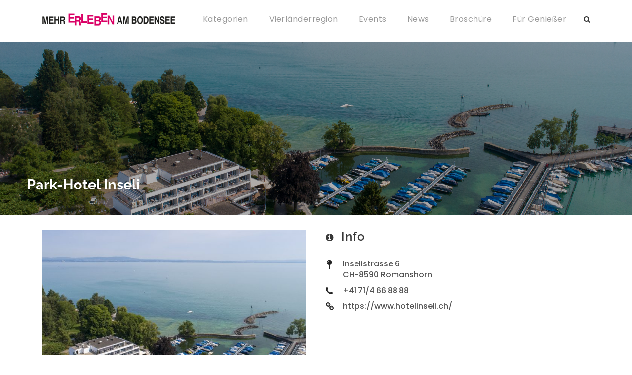

--- FILE ---
content_type: text/html; charset=UTF-8
request_url: https://www.mehrerlebenambodensee.de/tour/park-hotel-inseli/
body_size: 34690
content:
<!DOCTYPE html>
<html lang="de" class="no-js">
<head>
	<meta charset="UTF-8">
	<meta name="viewport" content="width=device-width, initial-scale=1">
	<link rel="profile" href="http://gmpg.org/xfn/11">
	<link rel="pingback" href="https://www.mehrerlebenambodensee.de/xmlrpc.php">
	<style>:root,::before,::after{--mec-color-skin: #40d9f1;--mec-color-skin-rgba-1: rgba(64, 217, 241, .25);--mec-color-skin-rgba-2: rgba(64, 217, 241, .5);--mec-color-skin-rgba-3: rgba(64, 217, 241, .75);--mec-color-skin-rgba-4: rgba(64, 217, 241, .11);--mec-container-normal-width: 1196px;--mec-container-large-width: 1690px;--mec-fes-main-color: #40d9f1;--mec-fes-main-color-rgba-1: rgba(64, 217, 241, 0.12);--mec-fes-main-color-rgba-2: rgba(64, 217, 241, 0.23);--mec-fes-main-color-rgba-3: rgba(64, 217, 241, 0.03);--mec-fes-main-color-rgba-4: rgba(64, 217, 241, 0.3);--mec-fes-main-color-rgba-5: rgb(64 217 241 / 7%);--mec-fes-main-color-rgba-6: rgba(64, 217, 241, 0.2);--mec-fluent-main-color: #ade7ff;--mec-fluent-main-color-rgba-1: rgba(173, 231, 255, 0.3);--mec-fluent-main-color-rgba-2: rgba(173, 231, 255, 0.8);--mec-fluent-main-color-rgba-3: rgba(173, 231, 255, 0.1);--mec-fluent-main-color-rgba-4: rgba(173, 231, 255, 0.2);--mec-fluent-main-color-rgba-5: rgba(173, 231, 255, 0.7);--mec-fluent-main-color-rgba-6: rgba(173, 231, 255, 0.7);--mec-fluent-bold-color: #00acf8;--mec-fluent-bg-hover-color: #ebf9ff;--mec-fluent-bg-color: #f5f7f8;--mec-fluent-second-bg-color: #d6eef9;}</style><meta name='robots' content='index, follow, max-image-preview:large, max-snippet:-1, max-video-preview:-1' />

	<!-- This site is optimized with the Yoast SEO plugin v22.6 - https://yoast.com/wordpress/plugins/seo/ -->
	<title>Park-Hotel Inseli - Mehr erleben am Bodensee</title>
	<link rel="canonical" href="https://www.mehrerlebenambodensee.de/tour/park-hotel-inseli/" />
	<meta property="og:locale" content="de_DE" />
	<meta property="og:type" content="article" />
	<meta property="og:title" content="Park-Hotel Inseli - Mehr erleben am Bodensee" />
	<meta property="og:description" content="Wunderbar gelegen in einer der schönsten Regionen der Schweiz – zwischen der Weite des Bodensees und dem geschäftigen Treiben der Welt – begrüsst das Park-Hotel Inseli seine Gäste mit edlem Komfort und moderner Infrastruktur. Eingebettet in eine einzigartige Parkanlage direkt am Bodensee liegen die schönsten Spazierwege direkt vor der Haustüre. Ob zu Fuss, mit dem Rad oder mit Inline-Skates: Geniessen Sie die Ruhe und Weite des Wassers und die traumhafte Vegetation für eine aktive Erholung der Sonderklasse. Ein Ort zum Verweilen, zum Ankommen und Wohlfühlen. Ob Sie für einige Tage die Seele baumeln lassen möchten oder einen inspirierenden Platz für konzentrierte Arbeiten im Rahmen von Seminaren und Tagungen suchen, hier werden Sie den entsprechenden Raum und die Atmosphäre dazu finden. Auch als Ausgangspunkt für die verschiedensten Ausflüge und Exkursionen ist unser Haus optimal gelegen. Wir freuen uns sehr, Sie bei uns willkommen zu heissen." />
	<meta property="og:url" content="https://www.mehrerlebenambodensee.de/tour/park-hotel-inseli/" />
	<meta property="og:site_name" content="Mehr erleben am Bodensee" />
	<meta property="article:modified_time" content="2024-03-25T14:06:55+00:00" />
	<meta property="og:image" content="https://www.mehrerlebenambodensee.de/wp-content/uploads/2024/03/Hotel-Inseli-Luftaufnahme-Bodensee-1024x575.jpg" />
	<meta property="og:image:width" content="1024" />
	<meta property="og:image:height" content="575" />
	<meta property="og:image:type" content="image/jpeg" />
	<meta name="twitter:label1" content="Geschätzte Lesezeit" />
	<meta name="twitter:data1" content="1 Minute" />
	<script type="application/ld+json" class="yoast-schema-graph">{"@context":"https://schema.org","@graph":[{"@type":"WebPage","@id":"https://www.mehrerlebenambodensee.de/tour/park-hotel-inseli/","url":"https://www.mehrerlebenambodensee.de/tour/park-hotel-inseli/","name":"Park-Hotel Inseli - Mehr erleben am Bodensee","isPartOf":{"@id":"https://www.mehrerlebenambodensee.de/#website"},"primaryImageOfPage":{"@id":"https://www.mehrerlebenambodensee.de/tour/park-hotel-inseli/#primaryimage"},"image":{"@id":"https://www.mehrerlebenambodensee.de/tour/park-hotel-inseli/#primaryimage"},"thumbnailUrl":"https://www.mehrerlebenambodensee.de/wp-content/uploads/2024/03/Hotel-Inseli-Luftaufnahme-Bodensee.jpg","datePublished":"2023-03-08T12:41:24+00:00","dateModified":"2024-03-25T14:06:55+00:00","breadcrumb":{"@id":"https://www.mehrerlebenambodensee.de/tour/park-hotel-inseli/#breadcrumb"},"inLanguage":"de","potentialAction":[{"@type":"ReadAction","target":["https://www.mehrerlebenambodensee.de/tour/park-hotel-inseli/"]}]},{"@type":"ImageObject","inLanguage":"de","@id":"https://www.mehrerlebenambodensee.de/tour/park-hotel-inseli/#primaryimage","url":"https://www.mehrerlebenambodensee.de/wp-content/uploads/2024/03/Hotel-Inseli-Luftaufnahme-Bodensee.jpg","contentUrl":"https://www.mehrerlebenambodensee.de/wp-content/uploads/2024/03/Hotel-Inseli-Luftaufnahme-Bodensee.jpg","width":2500,"height":1405},{"@type":"BreadcrumbList","@id":"https://www.mehrerlebenambodensee.de/tour/park-hotel-inseli/#breadcrumb","itemListElement":[{"@type":"ListItem","position":1,"name":"Startseite","item":"https://www.mehrerlebenambodensee.de/"},{"@type":"ListItem","position":2,"name":"Park-Hotel Inseli"}]},{"@type":"WebSite","@id":"https://www.mehrerlebenambodensee.de/#website","url":"https://www.mehrerlebenambodensee.de/","name":"Mehr erleben am Bodensee","description":"Mehr erleben am Bodensee","publisher":{"@id":"https://www.mehrerlebenambodensee.de/#organization"},"potentialAction":[{"@type":"SearchAction","target":{"@type":"EntryPoint","urlTemplate":"https://www.mehrerlebenambodensee.de/?s={search_term_string}"},"query-input":"required name=search_term_string"}],"inLanguage":"de"},{"@type":"Organization","@id":"https://www.mehrerlebenambodensee.de/#organization","name":"Mehr erleben am Bodensee","url":"https://www.mehrerlebenambodensee.de/","logo":{"@type":"ImageObject","inLanguage":"de","@id":"https://www.mehrerlebenambodensee.de/#/schema/logo/image/","url":"https://www.mehrerlebenambodensee.de/wp-content/uploads/2018/09/cropped-favicon.png","contentUrl":"https://www.mehrerlebenambodensee.de/wp-content/uploads/2018/09/cropped-favicon.png","width":512,"height":512,"caption":"Mehr erleben am Bodensee"},"image":{"@id":"https://www.mehrerlebenambodensee.de/#/schema/logo/image/"}}]}</script>
	<!-- / Yoast SEO plugin. -->


<link rel='dns-prefetch' href='//www.mehrerlebenambodensee.de' />
<link rel='dns-prefetch' href='//maps.google.com' />
<link rel='dns-prefetch' href='//plausible.io' />
<link rel='dns-prefetch' href='//www.googletagmanager.com' />
<link rel='dns-prefetch' href='//fonts.googleapis.com' />
<link rel='dns-prefetch' href='//pagead2.googlesyndication.com' />
<link rel="alternate" type="text/calendar" title="Mehr erleben am Bodensee &raquo; iCal Feed" href="https://www.mehrerlebenambodensee.de/events2/?ical=1" />
<link rel='stylesheet' id='cf7ic_style-css' href='https://www.mehrerlebenambodensee.de/wp-content/plugins/contact-form-7-image-captcha/css/cf7ic-style.css?ver=3.3.7' type='text/css' media='all' />
<link rel='stylesheet' id='mec-select2-style-css' href='https://www.mehrerlebenambodensee.de/wp-content/plugins/modern-events-calendar-lite/assets/packages/select2/select2.min.css?ver=7.9.0' type='text/css' media='all' />
<link rel='stylesheet' id='mec-font-icons-css' href='https://www.mehrerlebenambodensee.de/wp-content/plugins/modern-events-calendar-lite/assets/css/iconfonts.css?ver=6.3.7' type='text/css' media='all' />
<link rel='stylesheet' id='mec-frontend-style-css' href='https://www.mehrerlebenambodensee.de/wp-content/plugins/modern-events-calendar-lite/assets/css/frontend.min.css?ver=7.9.0' type='text/css' media='all' />
<link rel='stylesheet' id='mec-tooltip-style-css' href='https://www.mehrerlebenambodensee.de/wp-content/plugins/modern-events-calendar-lite/assets/packages/tooltip/tooltip.css?ver=6.3.7' type='text/css' media='all' />
<link rel='stylesheet' id='mec-tooltip-shadow-style-css' href='https://www.mehrerlebenambodensee.de/wp-content/plugins/modern-events-calendar-lite/assets/packages/tooltip/tooltipster-sideTip-shadow.min.css?ver=6.3.7' type='text/css' media='all' />
<link rel='stylesheet' id='featherlight-css' href='https://www.mehrerlebenambodensee.de/wp-content/plugins/modern-events-calendar-lite/assets/packages/featherlight/featherlight.css?ver=6.3.7' type='text/css' media='all' />
<link rel='stylesheet' id='mec-lity-style-css' href='https://www.mehrerlebenambodensee.de/wp-content/plugins/modern-events-calendar-lite/assets/packages/lity/lity.min.css?ver=6.3.7' type='text/css' media='all' />
<link rel='stylesheet' id='mec-general-calendar-style-css' href='https://www.mehrerlebenambodensee.de/wp-content/plugins/modern-events-calendar-lite/assets/css/mec-general-calendar.css?ver=6.3.7' type='text/css' media='all' />
<link rel='stylesheet' id='contact-form-7-css' href='https://www.mehrerlebenambodensee.de/wp-content/plugins/contact-form-7/includes/css/styles.css?ver=5.9.8' type='text/css' media='all' />
<link rel='stylesheet' id='sticky-buttons-pro-css' href='https://www.mehrerlebenambodensee.de/wp-content/plugins/sticky-buttons-pro/includes/pro/assets/css/style.min.css?ver=4.4.1' type='text/css' media='all' />
<link rel='stylesheet' id='sticky-buttons-pro-fontawesome-css' href='https://www.mehrerlebenambodensee.de/wp-content/plugins/sticky-buttons-pro/vendors/fontawesome/css/all.css?ver=6.7.1' type='text/css' media='all' />
<link rel='stylesheet' id='dashicons-css' href='https://www.mehrerlebenambodensee.de/wp-includes/css/dashicons.min.css?ver=6.3.7' type='text/css' media='all' />
<link rel='stylesheet' id='to-top-css' href='https://www.mehrerlebenambodensee.de/wp-content/plugins/to-top/public/css/to-top-public.css?ver=2.5.5' type='text/css' media='all' />
<link rel='stylesheet' id='elegant-font-css' href='https://www.mehrerlebenambodensee.de/wp-content/plugins/tourmaster/plugins/elegant-font/style.css?ver=6.3.7' type='text/css' media='all' />
<link rel='stylesheet' id='gdlr-travel-css' href='https://www.mehrerlebenambodensee.de/wp-content/plugins/tourmaster/plugins/gdlr-travel/style.css?ver=6.3.7' type='text/css' media='all' />
<link rel='stylesheet' id='tourmaster-style-css' href='https://www.mehrerlebenambodensee.de/wp-content/plugins/tourmaster/tourmaster.css?ver=4.1.4' type='text/css' media='all' />
<link rel='stylesheet' id='tourmaster-global-custom-style-css' href='https://www.mehrerlebenambodensee.de/wp-content/uploads/tourmaster-global-style-custom.css?1697625937&#038;ver=6.3.7' type='text/css' media='all' />
<link rel='stylesheet' id='weather-atlas-public-css' href='https://www.mehrerlebenambodensee.de/wp-content/plugins/weather-atlas/public/css/weather-atlas-public.min.css?ver=3.0.4' type='text/css' media='all' />
<link rel='stylesheet' id='weather-icons-css' href='https://www.mehrerlebenambodensee.de/wp-content/plugins/weather-atlas/public/font/weather-icons/weather-icons.min.css?ver=3.0.4' type='text/css' media='all' />
<link rel='stylesheet' id='wpgmp-frontend-css' href='https://www.mehrerlebenambodensee.de/wp-content/plugins/wp-google-map-plugin/assets/css/wpgmp_all_frontend.min.css?ver=4.8.2' type='text/css' media='all' />
<link rel='stylesheet' id='traveltour-style-core-css' href='https://www.mehrerlebenambodensee.de/wp-content/themes/traveltour/css/style-core.css?ver=6.3.7' type='text/css' media='all' />
<link rel='stylesheet' id='traveltour-custom-style-css' href='https://www.mehrerlebenambodensee.de/wp-content/uploads/traveltour-style-custom.css?1683734439&#038;ver=6.3.7' type='text/css' media='all' />
<link rel='stylesheet' id='traveltour-child-theme-style-css' href='https://www.mehrerlebenambodensee.de/wp-content/themes/traveltour-child/style.css?ver=6.3.7' type='text/css' media='all' />
<link rel='stylesheet' id='borlabs-cookie-css' href='https://www.mehrerlebenambodensee.de/wp-content/cache/borlabs-cookie/borlabs-cookie_1_de.css?ver=2.3.6-23' type='text/css' media='all' />
<link rel='stylesheet' id='gdlr-core-plugin-css' href='https://www.mehrerlebenambodensee.de/wp-content/plugins/goodlayers-core/plugins/combine/style.css?ver=6.3.7' type='text/css' media='all' />
<link rel='stylesheet' id='gdlr-core-page-builder-css' href='https://www.mehrerlebenambodensee.de/wp-content/plugins/goodlayers-core/include/css/page-builder.css?ver=6.3.7' type='text/css' media='all' />
<link rel='stylesheet' id='tourmaster-custom-style-css' href='https://www.mehrerlebenambodensee.de/wp-content/uploads/tourmaster-style-custom.css?1690294578&#038;ver=6.3.7' type='text/css' media='all' />
<link rel='stylesheet' id='tourmaster-room-style-css' href='https://www.mehrerlebenambodensee.de/wp-content/plugins/tourmaster/room/tourmaster-room.css?ver=1.0.0' type='text/css' media='all' />
<link rel='stylesheet' id='tourmaster-room-custom-style-css' href='https://www.mehrerlebenambodensee.de/wp-content/plugins/tourmaster/room/style-custom.css?ver=6.3.7' type='text/css' media='all' />
<script type='text/javascript' src='https://www.mehrerlebenambodensee.de/wp-includes/js/jquery/jquery.min.js?ver=3.7.0' id='jquery-core-js'></script>
<script type='text/javascript' src='https://www.mehrerlebenambodensee.de/wp-content/plugins/modern-events-calendar-lite/assets/js/mec-general-calendar.js?ver=7.9.0' id='mec-general-calendar-script-js'></script>
<script type='text/javascript' src='https://www.mehrerlebenambodensee.de/wp-content/plugins/modern-events-calendar-lite/assets/packages/tooltip/tooltip.js?ver=7.9.0' id='mec-tooltip-script-js'></script>
<script type='text/javascript' id='mec-frontend-script-js-extra'>
/* <![CDATA[ */
var mecdata = {"day":"Tag","days":"Tage","hour":"Stunde","hours":"Stunden","minute":"Minute","minutes":"Minuten","second":"Sekunde","seconds":"Sekunden","next":"Weiter","prev":"Vorher","elementor_edit_mode":"no","recapcha_key":"verlag!9Htwl","ajax_url":"https:\/\/www.mehrerlebenambodensee.de\/wp-admin\/admin-ajax.php","fes_nonce":"673295026d","fes_thankyou_page_time":"2000","fes_upload_nonce":"0ce1b4febb","current_year":"2026","current_month":"01","datepicker_format":"dd.mm.yy&d.m.Y"};
/* ]]> */
</script>
<script type='text/javascript' src='https://www.mehrerlebenambodensee.de/wp-content/plugins/modern-events-calendar-lite/assets/js/frontend.js?ver=7.9.0' id='mec-frontend-script-js'></script>
<script type='text/javascript' src='https://www.mehrerlebenambodensee.de/wp-content/plugins/modern-events-calendar-lite/assets/js/events.js?ver=7.9.0' id='mec-events-script-js'></script>
<script type='text/javascript' id='to-top-js-extra'>
/* <![CDATA[ */
var to_top_options = {"scroll_offset":"100","icon_opacity":"50","style":"icon","icon_type":"dashicons-arrow-up-alt2","icon_color":"#ffffff","icon_bg_color":"#000000","icon_size":"32","border_radius":"5","image":"https:\/\/www.mehrerlebenambodensee.de\/wp-content\/plugins\/to-top\/admin\/images\/default.png","image_width":"65","image_alt":"","location":"bottom-right","margin_x":"20","margin_y":"20","show_on_admin":"0","enable_autohide":"0","autohide_time":"2","enable_hide_small_device":"0","small_device_max_width":"640","reset":"0"};
/* ]]> */
</script>
<script async type='text/javascript' src='https://www.mehrerlebenambodensee.de/wp-content/plugins/to-top/public/js/to-top-public.js?ver=2.5.5' id='to-top-js'></script>
<script type='text/javascript' defer data-domain='mehrerlebenambodensee.de' data-api='https://plausible.io/api/event' data-cfasync='false' src='https://plausible.io/js/plausible.outbound-links.js?ver=2.3.1' id='plausible-analytics-js'></script>
<script id="plausible-analytics-js-after" type="text/javascript">
window.plausible = window.plausible || function() { (window.plausible.q = window.plausible.q || []).push(arguments) }
</script>
<!--[if lt IE 9]>
<script type='text/javascript' src='https://www.mehrerlebenambodensee.de/wp-content/themes/traveltour/js/html5.js?ver=6.3.7' id='tourmaster-html5js-js'></script>
<![endif]-->
<script type='text/javascript' id='borlabs-cookie-prioritize-js-extra'>
/* <![CDATA[ */
var borlabsCookiePrioritized = {"domain":"www.mehrerlebenambodensee.de","path":"\/","version":"1","bots":"1","optInJS":{"statistics":{"google-analytics":"[base64]\/[base64]"}}};
/* ]]> */
</script>
<script type='text/javascript' src='https://www.mehrerlebenambodensee.de/wp-content/plugins/borlabs-cookie/assets/javascript/borlabs-cookie-prioritize.min.js?ver=2.3.6' id='borlabs-cookie-prioritize-js'></script>

<!-- Google tag (gtag.js) snippet added by Site Kit -->
<!-- Google Analytics snippet added by Site Kit -->
<script type='text/javascript' src='https://www.googletagmanager.com/gtag/js?id=GT-K822BVR' id='google_gtagjs-js' async></script>
<script id="google_gtagjs-js-after" type="text/javascript">
window.dataLayer = window.dataLayer || [];function gtag(){dataLayer.push(arguments);}
gtag("set","linker",{"domains":["www.mehrerlebenambodensee.de"]});
gtag("js", new Date());
gtag("set", "developer_id.dZTNiMT", true);
gtag("config", "GT-K822BVR");
</script>
<link rel="https://api.w.org/" href="https://www.mehrerlebenambodensee.de/wp-json/" /><link rel="alternate" type="application/json" href="https://www.mehrerlebenambodensee.de/wp-json/wp/v2/tour/5716" /><link rel="alternate" type="application/json+oembed" href="https://www.mehrerlebenambodensee.de/wp-json/oembed/1.0/embed?url=https%3A%2F%2Fwww.mehrerlebenambodensee.de%2Ftour%2Fpark-hotel-inseli%2F" />
<link rel="alternate" type="text/xml+oembed" href="https://www.mehrerlebenambodensee.de/wp-json/oembed/1.0/embed?url=https%3A%2F%2Fwww.mehrerlebenambodensee.de%2Ftour%2Fpark-hotel-inseli%2F&#038;format=xml" />
<meta name="cdp-version" content="1.5.0" /><meta name="generator" content="Site Kit by Google 1.170.0" />		<script type="text/javascript">
            var ajaxurl = 'https://www.mehrerlebenambodensee.de/wp-admin/admin-ajax.php';
		</script>
		<meta name="tec-api-version" content="v1"><meta name="tec-api-origin" content="https://www.mehrerlebenambodensee.de"><link rel="alternate" href="https://www.mehrerlebenambodensee.de/wp-json/tribe/events/v1/" /><meta name='plausible-analytics-version' content='2.3.1' />
<!-- Analytics by WP Statistics - https://wp-statistics.com -->
<script type='text/javascript' src='/wp-content/themes/traveltour-child/js/script-core.js'></script><script src="https://tf0271621.emailsys1a.net/form/207/700/71d0192bee/popup.js?_g=1729584089" async></script>
<!-- Google AdSense meta tags added by Site Kit -->
<meta name="google-adsense-platform-account" content="ca-host-pub-2644536267352236">
<meta name="google-adsense-platform-domain" content="sitekit.withgoogle.com">
<!-- End Google AdSense meta tags added by Site Kit -->
<style type="text/css">.recentcomments a{display:inline !important;padding:0 !important;margin:0 !important;}</style><script>
window.dataLayer = window.dataLayer || [];
if (typeof gtag !== 'function') { function gtag(){dataLayer.push(arguments);} }
if('0' === '1') {
    gtag('consent', 'default', {
       'ad_storage': 'denied',
       'analytics_storage': 'denied'
    });
    gtag("js", new Date());
    gtag("config", "G-VF84Y55M3Q", { "anonymize_ip": true });

    (function (w, d, s, i) {
    var f = d.getElementsByTagName(s)[0],
        j = d.createElement(s);
    j.async = true;
    j.src =
        "https://www.googletagmanager.com/gtag/js?id=" + i;
    f.parentNode.insertBefore(j, f);
    })(window, document, "script", "G-VF84Y55M3Q");
}
</script>
<!-- Google AdSense snippet added by Site Kit -->
<script async="async" src="https://pagead2.googlesyndication.com/pagead/js/adsbygoogle.js?client=ca-pub-6364079632114153&amp;host=ca-host-pub-2644536267352236" crossorigin="anonymous" type="text/javascript"></script>

<!-- End Google AdSense snippet added by Site Kit -->
<meta name="generator" content="Powered by Slider Revolution 6.5.31 - responsive, Mobile-Friendly Slider Plugin for WordPress with comfortable drag and drop interface." />
<link rel="icon" href="https://www.mehrerlebenambodensee.de/wp-content/uploads/2018/09/cropped-favicon-32x32.png" sizes="32x32" />
<link rel="icon" href="https://www.mehrerlebenambodensee.de/wp-content/uploads/2018/09/cropped-favicon-192x192.png" sizes="192x192" />
<link rel="apple-touch-icon" href="https://www.mehrerlebenambodensee.de/wp-content/uploads/2018/09/cropped-favicon-180x180.png" />
<meta name="msapplication-TileImage" content="https://www.mehrerlebenambodensee.de/wp-content/uploads/2018/09/cropped-favicon-270x270.png" />
<script>function setREVStartSize(e){
			//window.requestAnimationFrame(function() {
				window.RSIW = window.RSIW===undefined ? window.innerWidth : window.RSIW;
				window.RSIH = window.RSIH===undefined ? window.innerHeight : window.RSIH;
				try {
					var pw = document.getElementById(e.c).parentNode.offsetWidth,
						newh;
					pw = pw===0 || isNaN(pw) || (e.l=="fullwidth" || e.layout=="fullwidth") ? window.RSIW : pw;
					e.tabw = e.tabw===undefined ? 0 : parseInt(e.tabw);
					e.thumbw = e.thumbw===undefined ? 0 : parseInt(e.thumbw);
					e.tabh = e.tabh===undefined ? 0 : parseInt(e.tabh);
					e.thumbh = e.thumbh===undefined ? 0 : parseInt(e.thumbh);
					e.tabhide = e.tabhide===undefined ? 0 : parseInt(e.tabhide);
					e.thumbhide = e.thumbhide===undefined ? 0 : parseInt(e.thumbhide);
					e.mh = e.mh===undefined || e.mh=="" || e.mh==="auto" ? 0 : parseInt(e.mh,0);
					if(e.layout==="fullscreen" || e.l==="fullscreen")
						newh = Math.max(e.mh,window.RSIH);
					else{
						e.gw = Array.isArray(e.gw) ? e.gw : [e.gw];
						for (var i in e.rl) if (e.gw[i]===undefined || e.gw[i]===0) e.gw[i] = e.gw[i-1];
						e.gh = e.el===undefined || e.el==="" || (Array.isArray(e.el) && e.el.length==0)? e.gh : e.el;
						e.gh = Array.isArray(e.gh) ? e.gh : [e.gh];
						for (var i in e.rl) if (e.gh[i]===undefined || e.gh[i]===0) e.gh[i] = e.gh[i-1];
											
						var nl = new Array(e.rl.length),
							ix = 0,
							sl;
						e.tabw = e.tabhide>=pw ? 0 : e.tabw;
						e.thumbw = e.thumbhide>=pw ? 0 : e.thumbw;
						e.tabh = e.tabhide>=pw ? 0 : e.tabh;
						e.thumbh = e.thumbhide>=pw ? 0 : e.thumbh;
						for (var i in e.rl) nl[i] = e.rl[i]<window.RSIW ? 0 : e.rl[i];
						sl = nl[0];
						for (var i in nl) if (sl>nl[i] && nl[i]>0) { sl = nl[i]; ix=i;}
						var m = pw>(e.gw[ix]+e.tabw+e.thumbw) ? 1 : (pw-(e.tabw+e.thumbw)) / (e.gw[ix]);
						newh =  (e.gh[ix] * m) + (e.tabh + e.thumbh);
					}
					var el = document.getElementById(e.c);
					if (el!==null && el) el.style.height = newh+"px";
					el = document.getElementById(e.c+"_wrapper");
					if (el!==null && el) {
						el.style.height = newh+"px";
						el.style.display = "block";
					}
				} catch(e){
					console.log("Failure at Presize of Slider:" + e)
				}
			//});
		  };</script>
		<style type="text/css" id="wp-custom-css">
			.tourmaster-tour-info-outer {
	display: none;
}

.tourmaster-single-header-title-wrap {
    padding-top: 250px;
}

.traveltour-page-title-wrap.traveltour-style-custom .traveltour-page-title-content {
    padding-bottom: 30px;
}

.traveltour-page-title-wrap.traveltour-style-custom .traveltour-page-title-content {
    padding-top: 30px;
}

.tribe-events-title-bar {
	margin-top: 25px;
}

.tribe-events-button {
	margin-bottom: 15px;
}

/**
 * Responsive
 */
	
	@media only screen and (max-width: 999px){
    .tourmaster-single-header-title-wrap {
			padding-top: 0px;
		}
}

/*--- mobile landscape style ---*/
@media only screen and (max-width: 767px){
    /* single*/  
    .tourmaster-single-header-title-wrap {
			padding-top: 0px;
		}
}

/*--- mobile portrait style ---*/
@media only screen and (max-width: 419px){
    .tourmaster-single-header-title-wrap {
			padding-top: 0px;
		}
}

.single-post .gdlr-core-text-box-item p {
    color: #000;
}

.single-post .gdlr-core-text-box-item p > a,
.single-post .gdlr-core-text-box-item p a > * {
    color: #00f !important;
}		</style>
		</head>

<body class="tour-template-default single single-tour postid-5716 gdlr-core-body mec-theme-traveltour tourmaster-bottom-booking-bar tourmaster-mobile-read-more tourmaster-body tribe-no-js traveltour-body traveltour-body-front traveltour-full  traveltour-with-sticky-navigation gdlr-core-link-to-lightbox">
<div class="traveltour-mobile-header-wrap" ><div class="traveltour-mobile-header traveltour-header-background traveltour-style-slide" id="traveltour-mobile-header" ><div class="traveltour-mobile-header-container traveltour-container" ><div class="traveltour-logo  traveltour-item-pdlr"><div class="traveltour-logo-inner"><a class="" href="https://www.mehrerlebenambodensee.de/" ><img src="https://www.mehrerlebenambodensee.de/wp-content/uploads/2019/03/mehr-erleben-am-bodensee.png" alt="Mehr erleben am Bodensee" width="270" height="37" /></a></div></div><div class="traveltour-mobile-menu-right" ><div class="tourmaster-user-top-bar tourmaster-guest tourmaster-style-1"  data-redirect="https://www.mehrerlebenambodensee.de/tour/park-hotel-inseli/"  data-ajax-url="https://www.mehrerlebenambodensee.de/wp-admin/admin-ajax.php" ><span class="tourmaster-user-top-bar-login " data-tmlb="login" ><i class="icon_lock_alt" ></i><span class="tourmaster-text" >Login</span></span><div class="tourmaster-lightbox-content-wrap tourmaster-style-1" data-tmlb-id="login" ><div class="tourmaster-lightbox-head" ><h3 class="tourmaster-lightbox-title" >Login</h3><i class="tourmaster-lightbox-close icon_close" ></i></div><div class="tourmaster-lightbox-content" ><form class="tourmaster-login-form tourmaster-form-field tourmaster-with-border" method="post" action="https://www.mehrerlebenambodensee.de/wp-login.php">
	<div class="tourmaster-login-form-fields clearfix" >
		<p class="tourmaster-login-user">
			<label>Username or E-Mail</label>
			<input type="text" name="log" />
		</p>
		<p class="tourmaster-login-pass">
			 <label>Password</label>
			 <input type="password" name="pwd" />
		</p>
	</div>
	 
	<p class="tourmaster-login-submit" >
		<input type="submit" name="wp-submit" class="tourmaster-button" value="Sign In!" />
	</p>
	<p class="tourmaster-login-lost-password" >
		<a href="https://www.mehrerlebenambodensee.de/wp-login.php?action=lostpassword&source=tm&lang" >Forget Password?</a>
	</p>

	<input type="hidden" name="rememberme"  value="forever" />
	<input type="hidden" name="redirect_to" value="/tour/park-hotel-inseli/" />
	<input type="hidden" name="redirect" value="" />
	<input type="hidden" name="source"  value="tm" />
</form>

<div class="tourmaster-login-bottom" >
	<h3 class="tourmaster-login-bottom-title" >Do not have an account?</h3>
	<a class="tourmaster-login-bottom-link" href="https://www.mehrerlebenambodensee.de/?tourmaster-register" >Create an Account</a>
</div>
</div></div><span class="tourmaster-user-top-bar-signup " data-tmlb="signup" ><i class="fa fa-user" ></i><span class="tourmaster-text" >Sign Up</span></span><div class="tourmaster-lightbox-content-wrap tourmaster-style-1" data-tmlb-id="signup" ><div class="tourmaster-lightbox-head" ><h3 class="tourmaster-lightbox-title" >Sign Up</h3><i class="tourmaster-lightbox-close icon_close" ></i></div><div class="tourmaster-lightbox-content" ><form class="tourmaster-register-form tourmaster-form-field tourmaster-with-border" action="https://www.mehrerlebenambodensee.de/?tourmaster-register" method="post" ><div class="tourmaster-register-message" >After creating an account, you&#039;ll be able to track your payment status, track the confirmation and you can also rate the tour after you finished the tour.</div><div class="tourmaster-register-form-fields clearfix" ><div class="tourmaster-profile-field tourmaster-profile-field-username tourmaster-type-text clearfix" ><div class="tourmaster-head" >Username<span class="tourmaster-req" >*</span></div><div class="tourmaster-tail clearfix" ><input type="text" name="username" value=""  data-required  /></div></div><div class="tourmaster-profile-field tourmaster-profile-field-password tourmaster-type-password clearfix" ><div class="tourmaster-head" >Password<span class="tourmaster-req" >*</span></div><div class="tourmaster-tail clearfix" ><input type="password" name="password" value=""  data-required  /></div></div><div class="tourmaster-profile-field tourmaster-profile-field-confirm-password tourmaster-type-password clearfix" ><div class="tourmaster-head" >Confirm Password<span class="tourmaster-req" >*</span></div><div class="tourmaster-tail clearfix" ><input type="password" name="confirm-password" value=""  data-required  /></div></div><div class="tourmaster-profile-field tourmaster-profile-field-first_name tourmaster-type-text clearfix" ><div class="tourmaster-head" >First Name<span class="tourmaster-req" >*</span></div><div class="tourmaster-tail clearfix" ><input type="text" name="first_name" value=""  data-required  /></div></div><div class="tourmaster-profile-field tourmaster-profile-field-last_name tourmaster-type-text clearfix" ><div class="tourmaster-head" >Last Name<span class="tourmaster-req" >*</span></div><div class="tourmaster-tail clearfix" ><input type="text" name="last_name" value=""  data-required  /></div></div><div class="tourmaster-profile-field tourmaster-profile-field-birth_date tourmaster-type-date clearfix" ><div class="tourmaster-head" >Birth Date<span class="tourmaster-req" >*</span></div><div class="tourmaster-tail clearfix" ><div class="tourmaster-date-select" ><div class="tourmaster-combobox-wrap tourmaster-form-field-alt-date" ><select data-type="date" ><option value="" selected >Date</option><option value="1"  >1</option><option value="2"  >2</option><option value="3"  >3</option><option value="4"  >4</option><option value="5"  >5</option><option value="6"  >6</option><option value="7"  >7</option><option value="8"  >8</option><option value="9"  >9</option><option value="10"  >10</option><option value="11"  >11</option><option value="12"  >12</option><option value="13"  >13</option><option value="14"  >14</option><option value="15"  >15</option><option value="16"  >16</option><option value="17"  >17</option><option value="18"  >18</option><option value="19"  >19</option><option value="20"  >20</option><option value="21"  >21</option><option value="22"  >22</option><option value="23"  >23</option><option value="24"  >24</option><option value="25"  >25</option><option value="26"  >26</option><option value="27"  >27</option><option value="28"  >28</option><option value="29"  >29</option><option value="30"  >30</option><option value="31"  >31</option></select></div><div class="tourmaster-combobox-wrap tourmaster-form-field-alt-month" ><select data-type="month" ><option value="" selected >Month</option><option value="1"  >Januar</option><option value="2"  >Februar</option><option value="3"  >März</option><option value="4"  >April</option><option value="5"  >Mai</option><option value="6"  >Juni</option><option value="7"  >Juli</option><option value="8"  >August</option><option value="9"  >September</option><option value="10"  >Oktober</option><option value="11"  >November</option><option value="12"  >Dezember</option></select></div><div class="tourmaster-combobox-wrap tourmaster-form-field-alt-year" ><select data-type="year" ><option value="" selected >Year</option><option value="2026"  >2026</option><option value="2025"  >2025</option><option value="2024"  >2024</option><option value="2023"  >2023</option><option value="2022"  >2022</option><option value="2021"  >2021</option><option value="2020"  >2020</option><option value="2019"  >2019</option><option value="2018"  >2018</option><option value="2017"  >2017</option><option value="2016"  >2016</option><option value="2015"  >2015</option><option value="2014"  >2014</option><option value="2013"  >2013</option><option value="2012"  >2012</option><option value="2011"  >2011</option><option value="2010"  >2010</option><option value="2009"  >2009</option><option value="2008"  >2008</option><option value="2007"  >2007</option><option value="2006"  >2006</option><option value="2005"  >2005</option><option value="2004"  >2004</option><option value="2003"  >2003</option><option value="2002"  >2002</option><option value="2001"  >2001</option><option value="2000"  >2000</option><option value="1999"  >1999</option><option value="1998"  >1998</option><option value="1997"  >1997</option><option value="1996"  >1996</option><option value="1995"  >1995</option><option value="1994"  >1994</option><option value="1993"  >1993</option><option value="1992"  >1992</option><option value="1991"  >1991</option><option value="1990"  >1990</option><option value="1989"  >1989</option><option value="1988"  >1988</option><option value="1987"  >1987</option><option value="1986"  >1986</option><option value="1985"  >1985</option><option value="1984"  >1984</option><option value="1983"  >1983</option><option value="1982"  >1982</option><option value="1981"  >1981</option><option value="1980"  >1980</option><option value="1979"  >1979</option><option value="1978"  >1978</option><option value="1977"  >1977</option><option value="1976"  >1976</option><option value="1975"  >1975</option><option value="1974"  >1974</option><option value="1973"  >1973</option><option value="1972"  >1972</option><option value="1971"  >1971</option><option value="1970"  >1970</option><option value="1969"  >1969</option><option value="1968"  >1968</option><option value="1967"  >1967</option><option value="1966"  >1966</option><option value="1965"  >1965</option><option value="1964"  >1964</option><option value="1963"  >1963</option><option value="1962"  >1962</option><option value="1961"  >1961</option><option value="1960"  >1960</option><option value="1959"  >1959</option><option value="1958"  >1958</option><option value="1957"  >1957</option><option value="1956"  >1956</option><option value="1955"  >1955</option><option value="1954"  >1954</option><option value="1953"  >1953</option><option value="1952"  >1952</option><option value="1951"  >1951</option><option value="1950"  >1950</option><option value="1949"  >1949</option><option value="1948"  >1948</option><option value="1947"  >1947</option><option value="1946"  >1946</option><option value="1945"  >1945</option><option value="1944"  >1944</option><option value="1943"  >1943</option><option value="1942"  >1942</option><option value="1941"  >1941</option><option value="1940"  >1940</option><option value="1939"  >1939</option><option value="1938"  >1938</option><option value="1937"  >1937</option><option value="1936"  >1936</option><option value="1935"  >1935</option><option value="1934"  >1934</option><option value="1933"  >1933</option><option value="1932"  >1932</option><option value="1931"  >1931</option><option value="1930"  >1930</option><option value="1929"  >1929</option><option value="1928"  >1928</option><option value="1927"  >1927</option><option value="1926"  >1926</option><option value="1925"  >1925</option><option value="1924"  >1924</option><option value="1923"  >1923</option><option value="1922"  >1922</option><option value="1921"  >1921</option><option value="1920"  >1920</option><option value="1919"  >1919</option><option value="1918"  >1918</option><option value="1917"  >1917</option><option value="1916"  >1916</option><option value="1915"  >1915</option><option value="1914"  >1914</option><option value="1913"  >1913</option><option value="1912"  >1912</option><option value="1911"  >1911</option><option value="1910"  >1910</option><option value="1909"  >1909</option><option value="1908"  >1908</option><option value="1907"  >1907</option><option value="1906"  >1906</option></select></div></div><input type="hidden" name="birth_date" value="" /></div></div><div class="tourmaster-profile-field tourmaster-profile-field-email tourmaster-type-email clearfix" ><div class="tourmaster-head" >Email<span class="tourmaster-req" >*</span></div><div class="tourmaster-tail clearfix" ><input type="email" name="email" value=""  data-required  /></div></div><div class="tourmaster-profile-field tourmaster-profile-field-phone tourmaster-type-text clearfix" ><div class="tourmaster-head" >Phone<span class="tourmaster-req" >*</span></div><div class="tourmaster-tail clearfix" ><input type="text" name="phone" value=""  data-required  /></div></div><div class="tourmaster-profile-field tourmaster-profile-field-country tourmaster-type-combobox clearfix" ><div class="tourmaster-head" >Country<span class="tourmaster-req" >*</span></div><div class="tourmaster-tail clearfix" ><div class="tourmaster-combobox-wrap" ><select name="country"  data-required  ><option value="Afghanistan"  >Afghanistan</option><option value="Albania"  >Albania</option><option value="Algeria"  >Algeria</option><option value="Andorra"  >Andorra</option><option value="Angola"  >Angola</option><option value="Antigua and Barbuda"  >Antigua and Barbuda</option><option value="Argentina"  >Argentina</option><option value="Armenia"  >Armenia</option><option value="Australia"  >Australia</option><option value="Austria"  >Austria</option><option value="Azerbaijan"  >Azerbaijan</option><option value="Bahamas"  >Bahamas</option><option value="Bahrain"  >Bahrain</option><option value="Bangladesh"  >Bangladesh</option><option value="Barbados"  >Barbados</option><option value="Belarus"  >Belarus</option><option value="Belgium"  >Belgium</option><option value="Belize"  >Belize</option><option value="Benin"  >Benin</option><option value="Bhutan"  >Bhutan</option><option value="Bolivia"  >Bolivia</option><option value="Bosnia and Herzegovina"  >Bosnia and Herzegovina</option><option value="Botswana"  >Botswana</option><option value="Brazil"  >Brazil</option><option value="Brunei"  >Brunei</option><option value="Bulgaria"  >Bulgaria</option><option value="Burkina Faso"  >Burkina Faso</option><option value="Burundi"  >Burundi</option><option value="Cabo Verde"  >Cabo Verde</option><option value="Cambodia"  >Cambodia</option><option value="Cameroon"  >Cameroon</option><option value="Canada"  >Canada</option><option value="Central African Republic (CAR)"  >Central African Republic (CAR)</option><option value="Chad"  >Chad</option><option value="Chile"  >Chile</option><option value="China"  >China</option><option value="Colombia"  >Colombia</option><option value="Comoros"  >Comoros</option><option value="Democratic Republic of the Congo"  >Democratic Republic of the Congo</option><option value="Republic of the Congo"  >Republic of the Congo</option><option value="Costa Rica"  >Costa Rica</option><option value="Cote d&#039;Ivoire"  >Cote d&#039;Ivoire</option><option value="Croatia"  >Croatia</option><option value="Cuba"  >Cuba</option><option value="Cyprus"  >Cyprus</option><option value="Czech Republic"  >Czech Republic</option><option value="Denmark"  >Denmark</option><option value="Djibouti"  >Djibouti</option><option value="Dominica"  >Dominica</option><option value="Dominican Republic"  >Dominican Republic</option><option value="Ecuador"  >Ecuador</option><option value="Egypt"  >Egypt</option><option value="El Salvador"  >El Salvador</option><option value="Equatorial Guinea"  >Equatorial Guinea</option><option value="Eritrea"  >Eritrea</option><option value="Estonia"  >Estonia</option><option value="Ethiopia"  >Ethiopia</option><option value="Fiji"  >Fiji</option><option value="Finland"  >Finland</option><option value="France"  >France</option><option value="Gabon"  >Gabon</option><option value="Gambia"  >Gambia</option><option value="Georgia"  >Georgia</option><option value="Germany"  >Germany</option><option value="Ghana"  >Ghana</option><option value="Greece"  >Greece</option><option value="Grenada"  >Grenada</option><option value="Guatemala"  >Guatemala</option><option value="Guinea"  >Guinea</option><option value="Guinea-Bissau"  >Guinea-Bissau</option><option value="Guyana"  >Guyana</option><option value="Haiti"  >Haiti</option><option value="Honduras"  >Honduras</option><option value="Hungary"  >Hungary</option><option value="Iceland"  >Iceland</option><option value="India"  >India</option><option value="Indonesia"  >Indonesia</option><option value="Iran"  >Iran</option><option value="Iraq"  >Iraq</option><option value="Ireland"  >Ireland</option><option value="Israel"  >Israel</option><option value="Italy"  >Italy</option><option value="Jamaica"  >Jamaica</option><option value="Japan"  >Japan</option><option value="Jordan"  >Jordan</option><option value="Kazakhstan"  >Kazakhstan</option><option value="Kenya"  >Kenya</option><option value="Kiribati"  >Kiribati</option><option value="Kosovo"  >Kosovo</option><option value="Kuwait"  >Kuwait</option><option value="Kyrgyzstan"  >Kyrgyzstan</option><option value="Laos"  >Laos</option><option value="Latvia"  >Latvia</option><option value="Lebanon"  >Lebanon</option><option value="Lesotho"  >Lesotho</option><option value="Liberia"  >Liberia</option><option value="Libya"  >Libya</option><option value="Liechtenstein"  >Liechtenstein</option><option value="Lithuania"  >Lithuania</option><option value="Luxembourg"  >Luxembourg</option><option value="Macedonia"  >Macedonia</option><option value="Madagascar"  >Madagascar</option><option value="Malawi"  >Malawi</option><option value="Malaysia"  >Malaysia</option><option value="Maldives"  >Maldives</option><option value="Mali"  >Mali</option><option value="Malta"  >Malta</option><option value="Marshall Islands"  >Marshall Islands</option><option value="Mauritania"  >Mauritania</option><option value="Mauritius"  >Mauritius</option><option value="Mexico"  >Mexico</option><option value="Micronesia"  >Micronesia</option><option value="Moldova"  >Moldova</option><option value="Monaco"  >Monaco</option><option value="Mongolia"  >Mongolia</option><option value="Montenegro"  >Montenegro</option><option value="Morocco"  >Morocco</option><option value="Mozambique"  >Mozambique</option><option value="Myanmar (Burma)"  >Myanmar (Burma)</option><option value="Namibia"  >Namibia</option><option value="Nauru"  >Nauru</option><option value="Nepal"  >Nepal</option><option value="Netherlands"  >Netherlands</option><option value="New Zealand"  >New Zealand</option><option value="Nicaragua"  >Nicaragua</option><option value="Niger"  >Niger</option><option value="Nigeria"  >Nigeria</option><option value="North Korea"  >North Korea</option><option value="Norway"  >Norway</option><option value="Oman"  >Oman</option><option value="Pakistan"  >Pakistan</option><option value="Palau"  >Palau</option><option value="Palestine"  >Palestine</option><option value="Panama"  >Panama</option><option value="Papua New Guinea"  >Papua New Guinea</option><option value="Paraguay"  >Paraguay</option><option value="Peru"  >Peru</option><option value="Philippines"  >Philippines</option><option value="Poland"  >Poland</option><option value="Portugal"  >Portugal</option><option value="Puerto Rico"  >Puerto Rico</option><option value="Qatar"  >Qatar</option><option value="Romania"  >Romania</option><option value="Russia"  >Russia</option><option value="Rwanda"  >Rwanda</option><option value="Saint Kitts and Nevis"  >Saint Kitts and Nevis</option><option value="Saint Lucia"  >Saint Lucia</option><option value="Saint Vincent and the Grenadines"  >Saint Vincent and the Grenadines</option><option value="Samoa"  >Samoa</option><option value="San Marino"  >San Marino</option><option value="Sao Tome and Principe"  >Sao Tome and Principe</option><option value="Saudi Arabia"  >Saudi Arabia</option><option value="Senegal"  >Senegal</option><option value="Serbia"  >Serbia</option><option value="Seychelles"  >Seychelles</option><option value="Sierra Leone"  >Sierra Leone</option><option value="Singapore"  >Singapore</option><option value="Slovakia"  >Slovakia</option><option value="Slovenia"  >Slovenia</option><option value="Solomon Islands"  >Solomon Islands</option><option value="Somalia"  >Somalia</option><option value="South Africa"  >South Africa</option><option value="South Korea"  >South Korea</option><option value="South Sudan"  >South Sudan</option><option value="Spain"  >Spain</option><option value="Sri Lanka"  >Sri Lanka</option><option value="Sudan"  >Sudan</option><option value="Suriname"  >Suriname</option><option value="Swaziland"  >Swaziland</option><option value="Sweden"  >Sweden</option><option value="Switzerland"  >Switzerland</option><option value="Syria"  >Syria</option><option value="Taiwan"  >Taiwan</option><option value="Tajikistan"  >Tajikistan</option><option value="Tanzania"  >Tanzania</option><option value="Thailand"  >Thailand</option><option value="Timor-Leste"  >Timor-Leste</option><option value="Togo"  >Togo</option><option value="Tonga"  >Tonga</option><option value="Trinidad and Tobago"  >Trinidad and Tobago</option><option value="Tunisia"  >Tunisia</option><option value="Turkey"  >Turkey</option><option value="Turkmenistan"  >Turkmenistan</option><option value="Tuvalu"  >Tuvalu</option><option value="Uganda"  >Uganda</option><option value="Ukraine"  >Ukraine</option><option value="United Arab Emirates (UAE)"  >United Arab Emirates (UAE)</option><option value="United Kingdom (UK)"  >United Kingdom (UK)</option><option value="United States of America (USA)"  >United States of America (USA)</option><option value="Uruguay"  >Uruguay</option><option value="Uzbekistan"  >Uzbekistan</option><option value="Vanuatu"  >Vanuatu</option><option value="Vatican City (Holy See)"  >Vatican City (Holy See)</option><option value="Venezuela"  >Venezuela</option><option value="Vietnam"  >Vietnam</option><option value="Yemen"  >Yemen</option><option value="Zambia"  >Zambia</option><option value="Zimbabwe"  >Zimbabwe</option></select></div></div></div></div><input type="hidden" name="redirect" value="/tour/park-hotel-inseli/" ><div class="tourmaster-register-term" ><input type="checkbox" name="tourmaster-require-acceptance" />* Creating an account means you're okay with our <a href="#" target="_blank">Terms of Service</a> and <a href="#" target="_blank">Privacy Statement</a>.<div class="tourmaster-notification-box tourmaster-failure" >Please agree to all the terms and conditions before proceeding to the next step</div></div><input type="submit" class="tourmaster-register-submit tourmaster-button" value="Sign Up" /><input type="hidden" name="security" value="a61cd7d690" /></form><div class="tourmaster-register-bottom" ><h3 class="tourmaster-register-bottom-title" >Already a member?</h3><a class="tourmaster-register-bottom-link" href="https://www.mehrerlebenambodensee.de/?tourmaster-login" >Login</a></div></div></div></div><div class="traveltour-main-menu-search" id="traveltour-mobile-top-search" ><i class="fa fa-search" ></i></div><div class="traveltour-top-search-wrap" >
	<div class="traveltour-top-search-close" ></div>

	<div class="traveltour-top-search-row" >
		<div class="traveltour-top-search-cell" >
			<form role="search" method="get" class="search-form" action="https://www.mehrerlebenambodensee.de/">
				<input type="text" class="search-field traveltour-title-font" placeholder="Suche..." value="" name="s">
				<div class="traveltour-top-search-submit"><i class="fa fa-search" ></i></div>
				<input type="submit" class="search-submit" value="Search">
				<div class="traveltour-top-search-close"><i class="icon_close" ></i></div>
			</form>
		</div>
	</div>

</div>
<div class="traveltour-mobile-menu" ><a class="traveltour-mm-menu-button traveltour-mobile-menu-button traveltour-mobile-button-hamburger-with-border" href="#traveltour-mobile-menu" ><i class="fa fa-bars" ></i></a><div class="traveltour-mm-menu-wrap traveltour-navigation-font" id="traveltour-mobile-menu" data-slide="right" ><ul id="menu-mobile-menu" class="m-menu"><li class="menu-item menu-item-type-post_type menu-item-object-page menu-item-home menu-item-6472"><a href="https://www.mehrerlebenambodensee.de/">Home</a></li>
<li class="menu-item menu-item-type-post_type menu-item-object-page menu-item-6473"><a href="https://www.mehrerlebenambodensee.de/kategorien/">Kategorien</a></li>
<li class="menu-item menu-item-type-custom menu-item-object-custom menu-item-has-children menu-item-11961"><a href="https://www.mehrerlebenambodensee.de/urlaub-vierlaenderregion-bodensee/">Vierländerregion</a>
<ul class="sub-menu">
	<li class="menu-item menu-item-type-custom menu-item-object-custom menu-item-has-children menu-item-11538"><a href="https://www.mehrerlebenambodensee.de/bodensee-deutschland/">Deutschland</a>
	<ul class="sub-menu">
		<li class="menu-item menu-item-type-post_type menu-item-object-region menu-item-11499"><a href="https://www.mehrerlebenambodensee.de/region/oestlicher-bodensee/">Östlicher Bodensee</a></li>
		<li class="menu-item menu-item-type-post_type menu-item-object-region menu-item-11500"><a href="https://www.mehrerlebenambodensee.de/region/westlicher-bodensee/">Westlicher Bodensee</a></li>
	</ul>
</li>
	<li class="menu-item menu-item-type-post_type menu-item-object-page menu-item-has-children menu-item-6569"><a href="https://www.mehrerlebenambodensee.de/schweizer-bodensee/">Schweiz</a>
	<ul class="sub-menu">
		<li class="menu-item menu-item-type-post_type menu-item-object-region menu-item-11497"><a href="https://www.mehrerlebenambodensee.de/region/thurgau/">Kanton Thurgau</a></li>
		<li class="menu-item menu-item-type-post_type menu-item-object-region menu-item-11496"><a href="https://www.mehrerlebenambodensee.de/region/st-gallen/">Kanton St. Gallen</a></li>
		<li class="menu-item menu-item-type-post_type menu-item-object-region menu-item-11495"><a href="https://www.mehrerlebenambodensee.de/region/appenzellerland/">Region Appenzellerland</a></li>
		<li class="menu-item menu-item-type-post_type menu-item-object-region menu-item-11498"><a href="https://www.mehrerlebenambodensee.de/region/schaffhauserland/">Schaffhauserland</a></li>
	</ul>
</li>
	<li class="menu-item menu-item-type-post_type menu-item-object-region menu-item-11494"><a href="https://www.mehrerlebenambodensee.de/region/vorarlberg/">Österreich – Vorarlberg</a></li>
	<li class="menu-item menu-item-type-post_type menu-item-object-region menu-item-11493"><a href="https://www.mehrerlebenambodensee.de/region/liechtenstein/">Liechtenstein</a></li>
</ul>
</li>
<li class="menu-item menu-item-type-custom menu-item-object-custom menu-item-7832"><a href="/eventkalender">Events</a></li>
<li class="menu-item menu-item-type-taxonomy menu-item-object-category menu-item-9969"><a href="https://www.mehrerlebenambodensee.de/category/artikel/">News</a></li>
<li class="menu-item menu-item-type-custom menu-item-object-custom menu-item-12285"><a href="https://www.mehrerlebenambodensee.de/urlaub-am-bodensee-2025-mehr-erleben/">Broschüre</a></li>
<li class="menu-item menu-item-type-custom menu-item-object-custom menu-item-11492"><a href="https://www.mehrerlebenambodensee.de/bodensee-fuer-geniesser/">Für Genießer</a></li>
</ul></div></div></div></div></div></div><div class="traveltour-body-outer-wrapper ">
		<div class="traveltour-body-wrapper clearfix  traveltour-with-frame">
		
<header class="traveltour-header-wrap traveltour-header-style-plain  traveltour-style-menu-right traveltour-sticky-navigation traveltour-style-fixed" >
	<div class="traveltour-header-background" ></div>
	<div class="traveltour-header-container  traveltour-container">
			
		<div class="traveltour-header-container-inner clearfix">
			<div class="traveltour-logo  traveltour-item-pdlr"><div class="traveltour-logo-inner"><a class="" href="https://www.mehrerlebenambodensee.de/" ><img src="https://www.mehrerlebenambodensee.de/wp-content/uploads/2019/03/mehr-erleben-am-bodensee.png" alt="Mehr erleben am Bodensee" width="270" height="37" /></a></div></div>			<div class="traveltour-navigation traveltour-item-pdlr clearfix " >
			<div class="traveltour-main-menu" id="traveltour-main-menu" ><ul id="menu-main-navigation" class="sf-menu"><li  class="menu-item menu-item-type-post_type menu-item-object-page menu-item-4864 traveltour-normal-menu"><a href="https://www.mehrerlebenambodensee.de/kategorien/">Kategorien</a></li>
<li  class="menu-item menu-item-type-custom menu-item-object-custom menu-item-has-children menu-item-11962 traveltour-normal-menu"><a href="https://www.mehrerlebenambodensee.de/urlaub-vierlaenderregion-bodensee/" class="sf-with-ul-pre">Vierländerregion</a>
<ul class="sub-menu">
	<li  class="menu-item menu-item-type-custom menu-item-object-custom menu-item-has-children menu-item-11539" data-size="60"><a href="https://www.mehrerlebenambodensee.de/bodensee-deutschland/" class="sf-with-ul-pre">Deutschland</a>
	<ul class="sub-menu">
		<li  class="menu-item menu-item-type-post_type menu-item-object-region menu-item-11461"><a href="https://www.mehrerlebenambodensee.de/region/westlicher-bodensee/">Westlicher Bodensee</a></li>
		<li  class="menu-item menu-item-type-post_type menu-item-object-region menu-item-11460"><a href="https://www.mehrerlebenambodensee.de/region/oestlicher-bodensee/">Östlicher Bodensee</a></li>
	</ul>
</li>
	<li  class="menu-item menu-item-type-post_type menu-item-object-page menu-item-has-children menu-item-6566" data-size="60"><a href="https://www.mehrerlebenambodensee.de/schweizer-bodensee/" class="sf-with-ul-pre">Schweiz</a>
	<ul class="sub-menu">
		<li  class="menu-item menu-item-type-post_type menu-item-object-region menu-item-11466"><a href="https://www.mehrerlebenambodensee.de/region/schaffhauserland/">Schaffhauserland</a></li>
		<li  class="menu-item menu-item-type-post_type menu-item-object-region menu-item-11467"><a href="https://www.mehrerlebenambodensee.de/region/appenzellerland/">Region Appenzellerland</a></li>
		<li  class="menu-item menu-item-type-post_type menu-item-object-region menu-item-11465"><a href="https://www.mehrerlebenambodensee.de/region/thurgau/">Kanton Thurgau</a></li>
		<li  class="menu-item menu-item-type-post_type menu-item-object-region menu-item-11464"><a href="https://www.mehrerlebenambodensee.de/region/st-gallen/">Kanton St. Gallen</a></li>
	</ul>
</li>
	<li  class="menu-item menu-item-type-post_type menu-item-object-region menu-item-11462" data-size="60"><a href="https://www.mehrerlebenambodensee.de/region/vorarlberg/">Österreich – Vorarlberg</a></li>
	<li  class="menu-item menu-item-type-post_type menu-item-object-region menu-item-11463" data-size="60"><a href="https://www.mehrerlebenambodensee.de/region/liechtenstein/">Liechtenstein</a></li>
</ul>
</li>
<li  class="menu-item menu-item-type-custom menu-item-object-custom menu-item-7831 traveltour-normal-menu"><a href="/eventkalender">Events</a></li>
<li  class="menu-item menu-item-type-taxonomy menu-item-object-category menu-item-9964 traveltour-normal-menu"><a href="https://www.mehrerlebenambodensee.de/category/artikel/">News</a></li>
<li  class="menu-item menu-item-type-custom menu-item-object-custom menu-item-12284 traveltour-normal-menu"><a href="https://www.mehrerlebenambodensee.de/urlaub-am-bodensee-2024-mehr-erleben/">Broschüre</a></li>
<li  class="menu-item menu-item-type-custom menu-item-object-custom menu-item-11223 traveltour-normal-menu"><a href="https://www.mehrerlebenambodensee.de/bodensee-fuer-geniesser/">Für Genießer</a></li>
</ul><div class="traveltour-navigation-slide-bar  traveltour-navigation-slide-bar-style-1"  id="traveltour-navigation-slide-bar" ></div></div><div class="traveltour-main-menu-right-wrap clearfix " ><div class="traveltour-main-menu-search" id="traveltour-top-search" ><i class="fa fa-search" ></i></div><div class="traveltour-top-search-wrap" >
	<div class="traveltour-top-search-close" ></div>

	<div class="traveltour-top-search-row" >
		<div class="traveltour-top-search-cell" >
			<form role="search" method="get" class="search-form" action="https://www.mehrerlebenambodensee.de/">
				<input type="text" class="search-field traveltour-title-font" placeholder="Suche..." value="" name="s">
				<div class="traveltour-top-search-submit"><i class="fa fa-search" ></i></div>
				<input type="submit" class="search-submit" value="Search">
				<div class="traveltour-top-search-close"><i class="icon_close" ></i></div>
			</form>
		</div>
	</div>

</div>
</div>			</div><!-- traveltour-navigation -->

		</div><!-- traveltour-header-inner -->
	</div><!-- traveltour-header-container -->
</header><!-- header -->	<div class="traveltour-page-wrapper" id="traveltour-page-wrapper" ><div class="tourmaster-page-wrapper tourmaster-tour-style-1 tourmaster-without-sidebar" id="tourmaster-page-wrapper" ><script type="application/ld+json">{"@context":"http:\/\/schema.org","@type":"Product","name":"Park-Hotel Inseli","url":"https:\/\/www.mehrerlebenambodensee.de\/tour\/park-hotel-inseli\/","description":"Wunderbar gelegen in einer der sch\u00f6nsten Regionen der Schweiz \u2013 zwischen der Weite des Bodensees und dem gesch\u00e4ftigen Treiben der Welt \u2013 begr\u00fcsst das Park-Hotel Inseli seine G\u00e4ste mit edlem Komfort und moderner Infrastruktur. Eingebettet in eine einzigartige Parkanlage direkt am Bodensee liegen die sch\u00f6nsten Spazierwege direkt vor der Haust\u00fcre. Ob zu Fuss, mit dem Rad oder mit Inline-Skates: Geniessen Sie die Ruhe und Weite des Wassers und die traumhafte Vegetation f\u00fcr eine aktive Erholung der Sonderklasse. Ein Ort zum Verweilen, zum Ankommen und Wohlf\u00fchlen. Ob Sie f\u00fcr einige Tage die Seele baumeln lassen m\u00f6chten oder einen inspirierenden Platz f\u00fcr konzentrierte Arbeiten im Rahmen von Seminaren und Tagungen suchen, hier werden Sie den entsprechenden Raum und die Atmosph\u00e4re dazu finden. Auch als Ausgangspunkt f\u00fcr die verschiedensten Ausfl\u00fcge und Exkursionen ist unser Haus optimal gelegen. Wir freuen uns sehr, Sie bei uns willkommen zu heissen.","image":"https:\/\/www.mehrerlebenambodensee.de\/wp-content\/uploads\/2024\/03\/Hotel-Inseli-Luftaufnahme-Bodensee.jpg"}</script><div class="tourmaster-single-header" style="background-image: url(https://www.mehrerlebenambodensee.de/wp-content/uploads/2024/03/Hotel-Inseli-Luftaufnahme-Bodensee.jpg);"  ><div class="tourmaster-single-header-background-overlay"  ></div><div class="tourmaster-single-header-container tourmaster-container" ><div class="tourmaster-single-header-container-inner" ><div class="tourmaster-single-header-title-wrap tourmaster-item-pdlr"  ><h1 class="tourmaster-single-header-title" >Park-Hotel Inseli</h1><div class="tourmaster-tour-rating tourmaster-tour-rating-empty" ><span>0</span></div></div></div></div></div><div class="tourmaster-template-wrapper" ><div class="tourmaster-tour-info-outer" ><div class="tourmaster-tour-info-outer-container tourmaster-container" ><div class="tourmaster-tour-info-wrap clearfix" ></div></div></div>

<!-- xxxxxxxxxxxxxxxxxxxxxx
kanton-thurgau, romanshorn
xxxxxxxxxxxxxxxx //-->


<style>
.gdlr-core-icon-list-item .gdlr-core-icon-list-content.fspec {
  font-size: 15px;
  color: #545454;
}
</style>


<div class="gdlr-core-page-builder-body">
  <div class="gdlr-core-pbf-wrapper " style="padding: 30px 0px 40px 0px;">
    <div class="gdlr-core-pbf-background-wrap"></div>
    <div class="gdlr-core-pbf-wrapper-content gdlr-core-js ">
      <div class="gdlr-core-pbf-wrapper-container clearfix gdlr-core-container">
        <div class="gdlr-core-pbf-column gdlr-core-column-30 gdlr-core-column-first">
          <div class="gdlr-core-pbf-column-content-margin gdlr-core-js ">
            <div class="gdlr-core-pbf-column-content clearfix gdlr-core-js ">
              <div class="gdlr-core-pbf-element">
                <div class="gdlr-core-gallery-item gdlr-core-item-pdb clearfix  gdlr-core-gallery-item-style-slider gdlr-core-item-pdlr ">
                  <div class="gdlr-core-flexslider flexslider gdlr-core-js-2 " data-type="slider" data-effect="default" data-nav="bullet">

                    <ul class="slides">
                      
			                                        <li>
			                                            <div class="gdlr-core-gallery-list gdlr-core-media-image" ><a class="gdlr-core-ilightbox gdlr-core-js" href="https://www.mehrerlebenambodensee.de/wp-content/uploads/2024/03/Hotel-Inseli-Luftaufnahme-Bodensee.jpg" data-ilightbox-group="gdlr-core-img-group-1"><img src="https://www.mehrerlebenambodensee.de/wp-content/uploads/2024/03/Hotel-Inseli-Luftaufnahme-Bodensee-700x500.jpg" alt="" width="" height="" /><span class="gdlr-core-image-overlay "  ><i class="gdlr-core-image-overlay-icon gdlr-core-size-22 fa fa-search"  ></i></span>
								</a>
								</div>
								<span>Hotel-Inseli-Luftaufnahme-Bodensee</span>
			                                        </li>
			                                        <li>
			                                            <div class="gdlr-core-gallery-list gdlr-core-media-image" ><a class="gdlr-core-ilightbox gdlr-core-js" href="https://www.mehrerlebenambodensee.de/wp-content/uploads/2018/07/Park-Hotel-Inseli.jpg" data-ilightbox-group="gdlr-core-img-group-1"><img src="https://www.mehrerlebenambodensee.de/wp-content/uploads/2018/07/Park-Hotel-Inseli-700x500.jpg" alt="" width="" height="" /><span class="gdlr-core-image-overlay "  ><i class="gdlr-core-image-overlay-icon gdlr-core-size-22 fa fa-search"  ></i></span>
								</a>
								</div>
								<span>Park-Hotel Inseli</span>
			                                        </li>                    </ul>
                  </div>
                </div>
              </div>
            </div>
          </div>
        </div>
        <div class="gdlr-core-pbf-column gdlr-core-column-30">
          <div class="gdlr-core-pbf-column-content-margin gdlr-core-js ">
            <div class="gdlr-core-pbf-column-content clearfix gdlr-core-js ">
              <div class="gdlr-core-pbf-element">
                <div class="gdlr-core-title-item gdlr-core-item-pdb clearfix  gdlr-core-left-align gdlr-core-title-item-caption-top gdlr-core-item-pdlr">
                  <div class="gdlr-core-title-item-title-wrap">
                    <h6 class="gdlr-core-title-item-title gdlr-core-skin-title" style="font-size: 24px ;font-weight: 600 ;text-transform: none ;"><span
                        class="gdlr-core-title-item-left-icon" style="font-size: 18px ;"><i class="fa fa-info-circle"></i></span>Info<span
                        class="gdlr-core-title-item-title-divider gdlr-core-skin-divider"></span></h6>
                  </div>
                </div>
              </div>
              <div class="gdlr-core-pbf-element">
                <div class="gdlr-core-icon-list-item gdlr-core-item-pdlr gdlr-core-item-pdb clearfix ">
                  <ul>
                                                            <li class=" gdlr-core-skin-divider gdlr-core-with-hover">
                      <span class="gdlr-core-icon-list-icon-wrap"><i class="gdlr-core-icon-list-icon-hover fa fa-map-pin"></i><i
                          class="gdlr-core-icon-list-icon fa fa-map-pin"></i></span>
                      <div class="gdlr-core-icon-list-content-wrap"><span
                          class="gdlr-core-icon-list-content fspec">Inselistrasse 6<br />CH-8590                          Romanshorn</span></div>
                    </li>
                                                            <li class=" gdlr-core-skin-divider gdlr-core-with-hover">
                      <span class="gdlr-core-icon-list-icon-wrap"><i class="gdlr-core-icon-list-icon-hover fa fa-phone"></i><i
                          class="gdlr-core-icon-list-icon fa fa-phone"></i></span>
                      <div class="gdlr-core-icon-list-content-wrap"><span class="gdlr-core-icon-list-content fspec">+41 71/4 66 88 88</span>
                      </div>
                    </li>
                                                                        <li class=" gdlr-core-skin-divider gdlr-core-with-hover">
                  <a href="https://www.hotelinseli.ch/" target="_blank">
                    <span class="gdlr-core-icon-list-icon-wrap"><i class="gdlr-core-icon-list-icon-hover fa fa-link"></i><i
                        class="gdlr-core-icon-list-icon fa fa-link"></i></span>
                    <div class="gdlr-core-icon-list-content-wrap"><span class="gdlr-core-icon-list-content">https://www.hotelinseli.ch/</span>
                  </a>
              </div>
              </li>
                            </ul>
            </div>
          </div>
        </div>
      </div>
    </div>
  </div>
</div>




<div class="gdlr-core-pbf-section" style="margin-top: 40px;">
  <div class="gdlr-core-pbf-section-container gdlr-core-container clearfix">
    <div class="gdlr-core-pbf-column gdlr-core-column-40 gdlr-core-column-first">
      <div class="gdlr-core-pbf-column-content-margin gdlr-core-js ">
        <div class="gdlr-core-pbf-column-content clearfix gdlr-core-js ">
          <div class="gdlr-core-pbf-element">
            <div class="gdlr-core-text-box-item gdlr-core-item-pdlr gdlr-core-item-pdb gdlr-core-left-align">
              <div class="gdlr-core-text-box-item-content" style="text-transform: none ;">
                <div class="gdlr-core-title-item">
                  <div class="gdlr-core-title-item-title-wrap">
                    <h6 class="gdlr-core-title-item-title gdlr-core-skin-title"
                      style="font-size: 24px ;font-weight: 600 ;letter-spacing: 0px ;text-transform: none ; margin-bottom:35px;">
                      <span class="gdlr-core-title-item-left-icon" style="font-size: 18px ;"><i class="fa fa-file-text-o"></i></span>Details<span
                        class="gdlr-core-title-item-title-divider gdlr-core-skin-divider"></span>
                    </h6>
                  </div>
                </div>
                <div class="gdlr-core-text-box-item-content" style="font-size: 16px ;text-transform: none ;color: #000000 ;">
                  <h2>Vier-Sterne Hotel in Romanshorn mit Seezugang</h2>
<p>Wunderbar gelegen in einer der schönsten Regionen der <a href="https://www.mehrerlebenambodensee.de/schweizer-bodensee/"><span style="color: #0000ff;">Schweiz</span></a> – zwischen der Weite des Bodensees und dem geschäftigen Treiben der Welt – begrüßt das <a href="https://www.hotelinseli.ch/"><strong><span style="color: #0000ff;">Park-Hotel Inseli</span></strong></a> seine Gäste mit edlem Komfort und moderner Infrastruktur. Eingebettet in eine einzigartige Parkanlage direkt am <strong>Bodensee</strong> liegen die schönsten Spazierwege direkt vor der Haustüre. Ob zu Fuß, mit dem Rad oder mit Inline-Skates: Genießen Sie die Ruhe und Weite des Wassers und die traumhafte Vegetation für eine aktive Erholung der Sonderklasse. Ein Ort zum Verweilen, zum Ankommen und Wohlfühlen. Ob Sie für einige Tage die Seele baumeln lassen möchten oder einen inspirierenden Platz für konzentrierte Arbeiten im Rahmen von Seminaren und Tagungen suchen, hier werden Sie den entsprechenden Raum und die Atmosphäre dazu finden. Auch als Ausgangspunkt für die verschiedensten Ausflüge und Exkursionen ist unser Haus optimal gelegen.</p>
                </div>


                              </div>
            </div>
          </div>
        </div>
      </div>
    </div>
    <div class="gdlr-core-pbf-column gdlr-core-column-20">
      <div class="gdlr-core-pbf-column-content-margin gdlr-core-js ">
        <div class="gdlr-core-pbf-column-content clearfix gdlr-core-js ">
          <div class="gdlr-core-pbf-element">
            <div class="gdlr-core-text-box-item gdlr-core-item-pdlr gdlr-core-item-pdb gdlr-core-left-align">
              <div class="gdlr-core-text-box-item-content" style="text-transform: none ;">

                
                <script async src="https://pagead2.googlesyndication.com/pagead/js/adsbygoogle.js?client=ca-pub-6364079632114153" crossorigin="anonymous">
                </script>
                <!-- fallback bodenseecard -->
                <ins class="adsbygoogle" style="display:block" data-ad-client="ca-pub-6364079632114153" data-ad-slot="7591872023" data-ad-format="auto"
                  data-full-width-responsive="true"></ins>
                <script>
                (adsbygoogle = window.adsbygoogle || []).push({});
                </script>

                              </div>
            </div>
          </div>
        </div>
      </div>
    </div>
  </div>
</div>



<div class="gdlr-core-pbf-wrapper " style="padding: 15px 0px 60px 0px;">
  <div class="gdlr-core-pbf-wrapper-content gdlr-core-js ">
    <div class="gdlr-core-pbf-wrapper-container clearfix gdlr-core-container">
      <div class="gdlr-core-pbf-element">
        <div class="gdlr-core-text-box-item gdlr-core-item-pdlr gdlr-core-item-pdb gdlr-core-left-align">
          <div class="gdlr-core-text-box-item-content" style="text-transform: none ;">
            <div class="borlabs-hide" data-borlabs-cookie-type="cookie" data-borlabs-cookie-id="google-adsense"><script type="text/template">[base64]</script></div>          </div>
        </div>
      </div>
    </div>
  </div>
</div>

</div>



<div class="tourmaster-single-related-tour tourmaster-tour-item tourmaster-style-grid"><div class="tourmaster-single-related-tour-container tourmaster-container"><h3 class="tourmaster-single-related-tour-title tourmaster-item-pdlr">Ähnliche Ziele</h3><div class="tourmaster-tour-item-holder clearfix " ><div class="gdlr-core-item-list  tourmaster-column-20 tourmaster-item-pdlr tourmaster-column-first" ><div class="tourmaster-tour-grid  tourmaster-tour-grid-style-1 tourmaster-price-right-title" ><div class="tourmaster-tour-grid-inner"  ><div class="tourmaster-tour-thumbnail tourmaster-media-image "  ><a href="https://www.mehrerlebenambodensee.de/tour/hirschen-horn/" ><img src="https://www.mehrerlebenambodensee.de/wp-content/uploads/2018/07/web_hirschen_0522-1575_web-700x450.jpg" alt="" width="700" height="450" /></a></div><div class="tourmaster-tour-content-wrap " ><h3 class="tourmaster-tour-title gdlr-core-skin-title"  ><a href="https://www.mehrerlebenambodensee.de/tour/hirschen-horn/" >Hirschen Horn I Hotel Gasthaus Wellness auf der Höri</a></h3></div></div></div></div><div class="gdlr-core-item-list  tourmaster-column-20 tourmaster-item-pdlr" ><div class="tourmaster-tour-grid  tourmaster-tour-grid-style-1 tourmaster-price-right-title" ><div class="tourmaster-tour-grid-inner"  ><div class="tourmaster-tour-thumbnail tourmaster-media-image "  ><a href="https://www.mehrerlebenambodensee.de/tour/landgasthaus-mindelsee/" ><img src="https://www.mehrerlebenambodensee.de/wp-content/uploads/2018/07/IMG_9033-700x450.jpg" alt="" width="700" height="450" /></a></div><div class="tourmaster-tour-content-wrap " ><h3 class="tourmaster-tour-title gdlr-core-skin-title"  ><a href="https://www.mehrerlebenambodensee.de/tour/landgasthaus-mindelsee/" >Landgasthaus Mindelsee</a></h3></div></div></div></div>
        <div class="gdlr-core-item-list  tourmaster-column-20 tourmaster-item-pdlr tourmaster-column-last">
          <div class="tourmaster-tour-grid  tourmaster-price-right-title"><div class="borlabs-hide" data-borlabs-cookie-type="cookie" data-borlabs-cookie-id="google-adsense"><script type="text/template">[base64]</script></div>
           </div>
        </div>
        </div></div></div></div></div>  <style>
            ul.slides li span { display: none !important; }
        </style></div><footer><div class="traveltour-footer-wrapper  traveltour-with-column-divider" ><div class="traveltour-footer-container traveltour-container clearfix" ><div class="traveltour-footer-column traveltour-item-pdlr traveltour-column-20" ><div id="text-16" class="widget widget_text traveltour-widget"><h3 class="traveltour-widget-title"><span class="traveltour-widget-head-text">KONTAKT</span></h3><span class="clear"></span>			<div class="textwidget"><div class="gdlr-core-pbf-element">
<div class="gdlr-core-icon-list-item gdlr-core-item-pdlr gdlr-core-item-pdb clearfix ">
<ul>
<li class=" gdlr-core-skin-divider gdlr-core-with-hover"><span class="gdlr-core-icon-list-content" style="color: white; font-size: 16px;"><i class="gdlr-core-icon-list-icon-hover fa fa-map-pin" style="color: white; font-size: 16px;"></i><i class="gdlr-core-icon-list-icon fa fa-map-pin" style="color: white;"></i>  Auf der Höhe 6<br />
D-78224 Singen</span></li>
<li class=" gdlr-core-skin-divider gdlr-core-with-hover"><span class="gdlr-core-icon-list-content" style="color: white; font-size: 16px;"><i class="gdlr-core-icon-list-icon-hover fa fa-phone" style="color: white; font-size: 16px;"></i><i class="gdlr-core-icon-list-icon fa fa-phone" style="color: white;"></i>  07731 8380</span></li>
<li class=" gdlr-core-skin-divider gdlr-core-with-hover"><span class="gdlr-core-icon-list-content" style="color: white; font-size: 16px;"><i class="gdlr-core-icon-list-icon-hover fa fa-fax" style="color: white; font-size: 16px;"></i><i class="gdlr-core-icon-list-icon fa fa-fax" style="color: white;"></i>  07731 83819</span></li>
<li class=" gdlr-core-skin-divider gdlr-core-with-hover"><span class="gdlr-core-icon-list-content" style="color: white; font-size: 16px;"><i class="gdlr-core-icon-list-icon-hover fa fa-envelope-o" style="color: white; font-size: 16px;"></i><i class="gdlr-core-icon-list-icon fa fa-envelope-o" style="color: white;"></i>  info@unterwegs.de</span></li>
<li class=" gdlr-core-skin-divider gdlr-core-with-hover"><a href="http://www.unterwegs.de" target="_blank" rel="noopener"><span class="gdlr-core-icon-list-content" style="color: white; font-size: 16px;"><i class="gdlr-core-icon-list-icon-hover fa fa-link" style="color: white; font-size: 16px;"></i><i class="gdlr-core-icon-list-icon fa fa-link" style="color: white;"></i>  www.unterwegs.de</span></a></li>
</ul>
<p>&nbsp;</p>
<p><img decoding="async" loading="lazy" class="aligncenter  wp-image-14715" src="https://www.mehrerlebenambodensee.de/wp-content/uploads/2024/12/vierlaenderregionbodensee.jpg" alt="" width="218" height="190" /></p>
</div>
</div>
</div>
		</div></div><div class="traveltour-footer-column traveltour-item-pdlr traveltour-column-20" ><div id="custom_html-2" class="widget_text widget widget_custom_html traveltour-widget"><h3 class="traveltour-widget-title"><span class="traveltour-widget-head-text">Kontakt</span></h3><span class="clear"></span><div class="textwidget custom-html-widget"><div style="color: #fff;margin-bottom: 30px;">
	Ihr Geschäft will mehr Erleben? Wenden Sie sich an Giovanna Lindenthal.
</div>

<div style="float:left; margin-right: 12px;"><img class="alignleft size-full wp-image-8522a" src="https://www.mehrerlebenambodensee.de/wp-content/uploads/2025/09/Icon80.jpg" alt="Giovanna Lindenthal" width="80" height="80">
	
</div>
<div style="float:left; color: #fff">
	<strong>Heike Sugg</strong><br />
Leitung Akquise
</div>
<div style="clear: both;"></div>



<div style="margin-top: 18px; font-size: 20px;"><a href="/kontakt/" class="wbtn">Jetzt Kontakt aufnehmen</a>
</div>

<style>
	.wbtn {
		padding: 8px 20px;
		border: 2px solid #fff;
		border-radius: 4px;
		color: #fff;
		display: block;
		margin: 0 auto;
		max-width: 240px;
		text-align: center;
		font-weight: bold;
	}
	.wbtn:hover {
		background-color: #fff;
		color: #202020 !important;
	}
</style>
</div></div></div><div class="traveltour-footer-column traveltour-item-pdlr traveltour-column-20" ><div id="text-22" class="widget widget_text traveltour-widget"><h3 class="traveltour-widget-title"><span class="traveltour-widget-head-text">Hilfe</span></h3><span class="clear"></span>			<div class="textwidget"><p><br data-mce-bogus="1"></p>
</div>
		</div><div id="nav_menu-2" class="widget widget_nav_menu traveltour-widget"><div class="menu-support-container"><ul id="menu-support" class="menu"><li class="menu-item menu-item-type-custom menu-item-object-custom menu-item-11300"><a href="/kontakt">Kontakt</a></li>
<li class="menu-item menu-item-type-post_type menu-item-object-page menu-item-privacy-policy menu-item-8508"><a rel="privacy-policy" href="https://www.mehrerlebenambodensee.de/datenschutz/">Datenschutz</a></li>
<li class="menu-item menu-item-type-post_type menu-item-object-page menu-item-8507"><a href="https://www.mehrerlebenambodensee.de/impressum/">Impressum</a></li>
<li class="menu-item menu-item-type-custom menu-item-object-custom menu-item-11720"><a target="_blank" rel="noopener" href="https://www.mehrerlebenambodensee.de/wp-content/uploads/2025/09/Mediadaten-MeaB-2026-sc.pdf">Mediadaten</a></li>
<li class="menu-item menu-item-type-custom menu-item-object-custom menu-item-11795"><a target="_blank" rel="noopener" href="https://online.fliphtml5.com/sqqqc/finl/">Aktuelle Ausgabe</a></li>
</ul></div></div><div id="block-2" class="widget widget_block traveltour-widget"><p><a href="#" class="borlabs-cookie-preference">Cookie-Einstellungen</a></p>
</div></div></div></div><div class="traveltour-copyright-wrapper" ><div class="traveltour-copyright-container traveltour-container"><div class="traveltour-copyright-text traveltour-item-pdlr">Copyright &copy; <script>document.write(new Date().getFullYear())</script> Mehr erleben am Bodensee</div></div></div></footer></div></div>

		<script>
			window.RS_MODULES = window.RS_MODULES || {};
			window.RS_MODULES.modules = window.RS_MODULES.modules || {};
			window.RS_MODULES.waiting = window.RS_MODULES.waiting || [];
			window.RS_MODULES.defered = true;
			window.RS_MODULES.moduleWaiting = window.RS_MODULES.moduleWaiting || {};
			window.RS_MODULES.type = 'compiled';
		</script>
		<ul dir="ltr" class="sticky-buttons notranslate -left-center -rsquare -small -space  sub-open-hover" id="sticky-buttons-1" style="--margin-block:2px;--margin-inline:2px;--gap:2px;" role="navigation" aria-label="Sticky Buttons Pro"><li class='sb-item' style='--color:rgb(255,255,255);--bg:rgb(217,0,100);' data-item="sb_1_post_5716_0"><a href="https://www.instagram.com/mehr_erleben_am_bodensee/" data-action="link" target="_blank" class="sb-link"><span class="sb-icon"><span class="fab fa-instagram" aria-hidden="true"></span></span><span class="sb-label">Insta</span></a></li><li class='sb-item' style='--color:rgb(255,255,255);--bg:rgb(217,0,100);' data-item="sb_1_post_5716_1"><a href="mailto:info@hohentwielverlag.de" data-action="link" target="_blank" class="sb-link"><span class="sb-icon"><span class="fas fa-envelope" aria-hidden="true"></span></span><span class="sb-label">Mail</span></a></li><li class='sb-item' style='--color:rgb(255,255,255);--bg:rgb(217,0,100);' data-item="sb_1_post_5716_2"><a href="tel:004977318380" data-action="link" target="_blank" class="sb-link"><span class="sb-icon"><span class="fas fa-phone" aria-hidden="true"></span></span><span class="sb-label">Telefon</span></a></li><li class='sb-item' style='--color:rgb(255,255,255);--bg:rgb(217,0,100);' data-item="sb_1_post_5716_3"><a href="https://www.mehrerlebenambodensee.de/mehr-erleben-am-bodensee-2026-mediadaten/" data-action="link" target="_blank" class="sb-link"><span class="sb-icon"><span class="fas fa-copy" aria-hidden="true"></span></span><span class="sb-label">Mediadaten</span></a></li><li class='sb-item' style='--color:rgb(255,255,255);--bg:rgb(217,0,100);' data-item="sb_1_post_5716_4"><a href="https://online.pubhtml5.com/hynyo/uptu/" data-action="link" target="_blank" class="sb-link"><span class="sb-icon"><span class="fas fa-book-open" aria-hidden="true"></span></span><span class="sb-label">Aktuelle Ausgabe</span></a></li></ul><span aria-hidden="true" id="to_top_scrollup" class="dashicons dashicons-arrow-up-alt2"><span class="screen-reader-text">Scroll Up</span></span><div class="tourmaster-lightbox-content-wrap tourmaster-style-1" data-tmlb-id="room-proceed-without-login" ><div class="tourmaster-lightbox-head" ><h3 class="tourmaster-lightbox-title" >Proceed Booking</h3><i class="tourmaster-lightbox-close icon_close" ></i></div><div class="tourmaster-lightbox-content" ><div class="tourmaster-login-form2-wrap clearfix" >
<form class="tourmaster-login-form2 tourmaster-form-field tourmaster-with-border" method="post" action="https://www.mehrerlebenambodensee.de/wp-login.php">
	<h3 class="tourmaster-login-title">Already A Member?</h3>
					<div class="tourmaster-login-form-fields clearfix" >
					<p class="tourmaster-login-user">
						<label>Username or E-mail</label>
						<input type="text" name="log" />
					</p>
					<p class="tourmaster-login-pass">
						 <label>Password</label>
						 <input type="password" name="pwd" />
					</p>
				</div>
				<p class="tourmaster-login-submit" >
					<input type="submit" name="wp-submit" class="tourmaster-button" value="Sign In!" />
				</p>
				<p class="tourmaster-login-lost-password" >
					<a href="https://www.mehrerlebenambodensee.de/wp-login.php?action=lostpassword&source=tm&lang" >Forget Password?</a>
				</p>

				<input type="hidden" name="rememberme"  value="forever" />
				<input type="hidden" name="redirect_to" value="https://www.mehrerlebenambodensee.de/?pt=room&#038;type=booking&#038;tourmaster-payment" />
				<input type="hidden" name="source"  value="tm" />
			</form>

<div class="tourmaster-login2-right" >
	<h3 class="tourmaster-login2-right-title" >Don&#039;t have an account? Create one.</h3>
	<div class="tourmaster-login2-right-content" >
		<div class="tourmaster-login2-right-description" >When you book with an account, you will be able to track your payment status, track the confirmation and you can also rate the tour after you finished the tour.</div>
		<a class="tourmaster-button tourmaster-register-button" href="https://www.mehrerlebenambodensee.de/?tourmaster-register&#038;redirect=room-payment" >Sign Up</a>
	</div>
			<h3 class="tourmaster-login2-right-title" >Or Continue As Guest</h3>
		<a class="tourmaster-button tourmaster-continue-button" href="https://www.mehrerlebenambodensee.de/?pt=room&type=booking&tourmaster-payment" >Continue As Guest</a>
	</div>
</div>
</div></div>		<script>
		( function ( body ) {
			'use strict';
			body.className = body.className.replace( /\btribe-no-js\b/, 'tribe-js' );
		} )( document.body );
		</script>
		
<script>
function gmNoop() {
  console.log('GMap Callback')
}
</script>

<script>
jQuery("#map").click(function() {
  jQuery("#map iframe").css("pointer-events", "auto");
});
jQuery("#map").mouseleave(function() {
  jQuery("#map iframe").css("pointer-events", "none");
});
</script>

<script>
jQuery(document).ready(function() {
  jQuery(".wpgmp_before_listing").text("Attraktionen");
  jQuery(".wpgmp_filter_wrappers .categories_filter option:first").text("Wählen Sie eine Kategorie");
  jQuery(".wpgmp_pagination .prev").text("Zurück");
  jQuery(".wpgmp_pagination .next").text("Weiter");
});
</script>






<!--googleoff: all--><div data-nosnippet><script id="BorlabsCookieBoxWrap" type="text/template"><div
    id="BorlabsCookieBox"
    class="BorlabsCookie"
    role="dialog"
    aria-labelledby="CookieBoxTextHeadline"
    aria-describedby="CookieBoxTextDescription"
    aria-modal="true"
>
    <div class="top-center" style="display: none;">
        <div class="_brlbs-box-wrap _brlbs-box-plus-wrap">
            <div class="_brlbs-box _brlbs-box-plus">
                <div class="cookie-box">
                    <div class="container">
                        <div class="_brlbs-flex-center">
                                                            <img
                                    width="32"
                                    height="32"
                                    class="cookie-logo"
                                    src="https://www.mehrerlebenambodensee.de/wp-content/uploads/2018/09/cropped-favicon.png"
                                    srcset="https://www.mehrerlebenambodensee.de/wp-content/uploads/2018/09/cropped-favicon.png, https://www.mehrerlebenambodensee.de/wp-content/uploads/2018/09/cropped-favicon.png 2x"
                                    alt="Datenschutzeinstellungen"
                                    aria-hidden="true"
                                >
                                
                            <span role="heading" aria-level="3" class="_brlbs-h3" id="CookieBoxTextHeadline">Datenschutzeinstellungen</span>
                        </div>
                        <div class="row">
                            <div class="col-md-6 col-12">
                                <p id="CookieBoxTextDescription"><span class="_brlbs-paragraph _brlbs-text-description">Wir benötigen Ihre Zustimmung, bevor Sie unsere Website weiter besuchen können.</span> <span class="_brlbs-paragraph _brlbs-text-technology">Wir verwenden Cookies und andere Technologien auf unserer Website. Einige von ihnen sind essenziell, während andere uns helfen, diese Website und Ihre Erfahrung zu verbessern.</span> <span class="_brlbs-paragraph _brlbs-text-more-information">Weitere Informationen über die Verwendung Ihrer Daten finden Sie in unserer  <a class="_brlbs-cursor" href="https://www.mehrerlebenambodensee.de/datenschutz/">Datenschutzerklärung</a>.</span> <span class="_brlbs-paragraph _brlbs-text-revoke">Sie können Ihre Auswahl jederzeit unter <a class="_brlbs-cursor" href="#" data-cookie-individual>Einstellungen</a> widerrufen oder anpassen.</span></p>
                            </div>
                            <div class="col-md-6 col-12">

                                                                    <fieldset>
                                        <legend class="sr-only">Datenschutzeinstellungen</legend>
                                        <ul>
                                                                                                <li>
                                                        <label class="_brlbs-checkbox">
                                                            Essenziell                                                            <input
                                                                id="checkbox-essential"
                                                                tabindex="0"
                                                                type="checkbox"
                                                                name="cookieGroup[]"
                                                                value="essential"
                                                                 checked                                                                 disabled                                                                data-borlabs-cookie-checkbox
                                                            >
                                                            <span class="_brlbs-checkbox-indicator"></span>
                                                        </label>
                                                        <p class="_brlbs-service-group-description">Essenzielle Cookies ermöglichen grundlegende Funktionen und sind für die einwandfreie Funktion der Website erforderlich.</p>
                                                    </li>
                                                                                                        <li>
                                                        <label class="_brlbs-checkbox">
                                                            Statistiken                                                            <input
                                                                id="checkbox-statistics"
                                                                tabindex="0"
                                                                type="checkbox"
                                                                name="cookieGroup[]"
                                                                value="statistics"
                                                                 checked                                                                                                                                data-borlabs-cookie-checkbox
                                                            >
                                                            <span class="_brlbs-checkbox-indicator"></span>
                                                        </label>
                                                        <p class="_brlbs-service-group-description">Statistik Cookies erfassen Informationen anonym. Diese Informationen helfen uns zu verstehen, wie unsere Besucher unsere Website nutzen.</p>
                                                    </li>
                                                                                                        <li>
                                                        <label class="_brlbs-checkbox">
                                                            Marketing                                                            <input
                                                                id="checkbox-marketing"
                                                                tabindex="0"
                                                                type="checkbox"
                                                                name="cookieGroup[]"
                                                                value="marketing"
                                                                 checked                                                                                                                                data-borlabs-cookie-checkbox
                                                            >
                                                            <span class="_brlbs-checkbox-indicator"></span>
                                                        </label>
                                                        <p class="_brlbs-service-group-description">Marketing-Cookies werden von Drittanbietern oder Publishern verwendet, um personalisierte Werbung anzuzeigen. Sie tun dies, indem sie Besucher über Websites hinweg verfolgen.</p>
                                                    </li>
                                                                                                        <li>
                                                        <label class="_brlbs-checkbox">
                                                            Externe Medien                                                            <input
                                                                id="checkbox-external-media"
                                                                tabindex="0"
                                                                type="checkbox"
                                                                name="cookieGroup[]"
                                                                value="external-media"
                                                                 checked                                                                                                                                data-borlabs-cookie-checkbox
                                                            >
                                                            <span class="_brlbs-checkbox-indicator"></span>
                                                        </label>
                                                        <p class="_brlbs-service-group-description">Inhalte von Videoplattformen und Social-Media-Plattformen werden standardmäßig blockiert. Wenn Cookies von externen Medien akzeptiert werden, bedarf der Zugriff auf diese Inhalte keiner manuellen Einwilligung mehr.</p>
                                                    </li>
                                                                                            </ul>
                                    </fieldset>

                                    

                            </div>
                        </div>

                        <div class="row  _brlbs-button-area">
                            <div class="col-md-6 col-12">
                                <p class="_brlbs-accept">
                                    <a
                                        href="#"
                                        tabindex="0"
                                        role="button"
                                        class="_brlbs-btn _brlbs-btn-accept-all _brlbs-cursor"
                                        data-cookie-accept-all
                                    >
                                        Alle akzeptieren                                    </a>
                                </p>
                            </div>
                            <div class="col-md-6 col-12">
                                <p class="_brlbs-accept">
                                    <a
                                        href="#"
                                        tabindex="0"
                                        role="button"
                                        id="CookieBoxSaveButton"
                                        class="_brlbs-btn _brlbs-cursor"
                                        data-cookie-accept
                                    >
                                        Speichern                                    </a>
                                </p>
                            </div>
                            <div class="col-12">
                                                                    <p class="_brlbs-refuse-btn">
                                        <a
                                            class="_brlbs-btn _brlbs-cursor"
                                            href="#"
                                            tabindex="0"
                                            role="button"
                                            data-cookie-refuse
                                        >
                                            Nur essenzielle Cookies akzeptieren                                        </a>
                                    </p>
                                    
                            </div>
                            <div class="col-12">
                                                                <p class="_brlbs-manage-btn">
                                        <a
                                            href="#"
                                            tabindex="0"
                                            role="button"
                                            class="_brlbs-cursor _brlbs-btn"
                                            data-cookie-individual
                                        >
                                            Individuelle Datenschutzeinstellungen                                        </a>
                                    </p>
                                                            </div>

                        </div>

                        <div class="_brlbs-legal row _brlbs-flex-center">
                            

                            <a href="#" class="_brlbs-cursor" tabindex="0" role="button" data-cookie-individual>
                                Cookie-Details                            </a>


                                                            <span class="_brlbs-separator"></span>
                                <a href="https://www.mehrerlebenambodensee.de/datenschutz/" tabindex="0" role="button">
                                    Datenschutzerklärung                                </a>
                                
                                                            <span class="_brlbs-separator"></span>
                                <a href="https://www.mehrerlebenambodensee.de/impressum/" tabindex="0" role="button">
                                    Impressum                                </a>
                                

                        </div>
                    </div>
                </div>

                <div
    class="cookie-preference"
    aria-hidden="true"
    role="dialog"
    aria-describedby="CookiePrefDescription"
    aria-modal="true"
>
    <div class="container not-visible">
        <div class="row no-gutters">
            <div class="col-12">
                <div class="row no-gutters align-items-top">
                    <div class="col-12">
                        <div class="_brlbs-flex-center">
                                                    <img
                                width="32"
                                height="32"
                                class="cookie-logo"
                                src="https://www.mehrerlebenambodensee.de/wp-content/uploads/2018/09/cropped-favicon.png"
                                srcset="https://www.mehrerlebenambodensee.de/wp-content/uploads/2018/09/cropped-favicon.png, https://www.mehrerlebenambodensee.de/wp-content/uploads/2018/09/cropped-favicon.png 2x"
                                alt="Datenschutzeinstellungen"
                            >
                                                    <span role="heading" aria-level="3" class="_brlbs-h3">Datenschutzeinstellungen</span>
                        </div>

                        <p id="CookiePrefDescription">
                            <span class="_brlbs-paragraph _brlbs-text-technology">Wir verwenden Cookies und andere Technologien auf unserer Website. Einige von ihnen sind essenziell, während andere uns helfen, diese Website und Ihre Erfahrung zu verbessern.</span> <span class="_brlbs-paragraph _brlbs-text-more-information">Weitere Informationen über die Verwendung Ihrer Daten finden Sie in unserer  <a class="_brlbs-cursor" href="https://www.mehrerlebenambodensee.de/datenschutz/">Datenschutzerklärung</a>.</span> <span class="_brlbs-paragraph _brlbs-text-description">Hier finden Sie eine Übersicht über alle verwendeten Cookies. Sie können Ihre Einwilligung zu ganzen Kategorien geben oder sich weitere Informationen anzeigen lassen und so nur bestimmte Cookies auswählen.</span>                        </p>

                        <div class="row no-gutters align-items-center">
                            <div class="col-12 col-sm-10">
                                <p class="_brlbs-accept">
                                                                            <a
                                            href="#"
                                            class="_brlbs-btn _brlbs-btn-accept-all _brlbs-cursor"
                                            tabindex="0"
                                            role="button"
                                            data-cookie-accept-all
                                        >
                                            Alle akzeptieren                                        </a>
                                        
                                    <a
                                        href="#"
                                        id="CookiePrefSave"
                                        tabindex="0"
                                        role="button"
                                        class="_brlbs-btn _brlbs-cursor"
                                        data-cookie-accept
                                    >
                                        Speichern                                    </a>

                                                                            <a
                                            href="#"
                                            class="_brlbs-btn _brlbs-refuse-btn _brlbs-cursor"
                                            tabindex="0"
                                            role="button"
                                            data-cookie-refuse
                                        >
                                            Nur essenzielle Cookies akzeptieren                                        </a>
                                                                    </p>
                            </div>

                            <div class="col-12 col-sm-2">
                                <p class="_brlbs-refuse">
                                    <a
                                        href="#"
                                        class="_brlbs-cursor"
                                        tabindex="0"
                                        role="button"
                                        data-cookie-back
                                    >
                                        Zurück                                    </a>

                                                                    </p>
                            </div>
                        </div>
                    </div>
                </div>

                <div data-cookie-accordion>
                                            <fieldset>
                            <legend class="sr-only">Datenschutzeinstellungen</legend>

                                                                                                <div class="bcac-item">
                                        <div class="d-flex flex-row">
                                            <label class="w-75">
                                                <span role="heading" aria-level="4" class="_brlbs-h4">Essenziell (1)</span>
                                            </label>

                                            <div class="w-25 text-right">
                                                                                            </div>
                                        </div>

                                        <div class="d-block">
                                            <p>Essenzielle Cookies ermöglichen grundlegende Funktionen und sind für die einwandfreie Funktion der Website erforderlich.</p>

                                            <p class="text-center">
                                                <a
                                                    href="#"
                                                    class="_brlbs-cursor d-block"
                                                    tabindex="0"
                                                    role="button"
                                                    data-cookie-accordion-target="essential"
                                                >
                                                    <span data-cookie-accordion-status="show">
                                                        Cookie-Informationen anzeigen                                                    </span>

                                                    <span data-cookie-accordion-status="hide" class="borlabs-hide">
                                                        Cookie-Informationen ausblenden                                                    </span>
                                                </a>
                                            </p>
                                        </div>

                                        <div
                                            class="borlabs-hide"
                                            data-cookie-accordion-parent="essential"
                                        >
                                                                                            <table>
                                                    
                                                    <tr>
                                                        <th scope="row">Name</th>
                                                        <td>
                                                            <label>
                                                                Borlabs Cookie                                                            </label>
                                                        </td>
                                                    </tr>

                                                    <tr>
                                                        <th scope="row">Anbieter</th>
                                                        <td>Eigentümer dieser Website<span>, </span><a href="https://www.mehrerlebenambodensee.de/impressum/">Impressum</a></td>
                                                    </tr>

                                                                                                            <tr>
                                                            <th scope="row">Zweck</th>
                                                            <td>Speichert die Einstellungen der Besucher, die in der Cookie Box von Borlabs Cookie ausgewählt wurden.</td>
                                                        </tr>
                                                        
                                                    
                                                    
                                                                                                            <tr>
                                                            <th scope="row">Cookie Name</th>
                                                            <td>borlabs-cookie</td>
                                                        </tr>
                                                        
                                                                                                            <tr>
                                                            <th scope="row">Cookie Laufzeit</th>
                                                            <td>1 Jahr</td>
                                                        </tr>
                                                                                                        </table>
                                                                                        </div>
                                    </div>
                                                                                                                                        <div class="bcac-item">
                                        <div class="d-flex flex-row">
                                            <label class="w-75">
                                                <span role="heading" aria-level="4" class="_brlbs-h4">Statistiken (1)</span>
                                            </label>

                                            <div class="w-25 text-right">
                                                                                                    <label class="_brlbs-btn-switch">
                                                        <span class="sr-only">Statistiken</span>
                                                        <input
                                                            tabindex="0"
                                                            id="borlabs-cookie-group-statistics"
                                                            type="checkbox"
                                                            name="cookieGroup[]"
                                                            value="statistics"
                                                             checked                                                            data-borlabs-cookie-switch
                                                        />
                                                        <span class="_brlbs-slider"></span>
                                                        <span
                                                            class="_brlbs-btn-switch-status"
                                                            data-active="An"
                                                            data-inactive="Aus">
                                                        </span>
                                                    </label>
                                                                                                </div>
                                        </div>

                                        <div class="d-block">
                                            <p>Statistik Cookies erfassen Informationen anonym. Diese Informationen helfen uns zu verstehen, wie unsere Besucher unsere Website nutzen.</p>

                                            <p class="text-center">
                                                <a
                                                    href="#"
                                                    class="_brlbs-cursor d-block"
                                                    tabindex="0"
                                                    role="button"
                                                    data-cookie-accordion-target="statistics"
                                                >
                                                    <span data-cookie-accordion-status="show">
                                                        Cookie-Informationen anzeigen                                                    </span>

                                                    <span data-cookie-accordion-status="hide" class="borlabs-hide">
                                                        Cookie-Informationen ausblenden                                                    </span>
                                                </a>
                                            </p>
                                        </div>

                                        <div
                                            class="borlabs-hide"
                                            data-cookie-accordion-parent="statistics"
                                        >
                                                                                            <table>
                                                                                                            <tr>
                                                            <th scope="row">Akzeptieren</th>
                                                            <td>
                                                                <label class="_brlbs-btn-switch _brlbs-btn-switch--textRight">
                                                                    <span class="sr-only">Google Analytics</span>
                                                                    <input
                                                                        id="borlabs-cookie-google-analytics"
                                                                        tabindex="0"
                                                                        type="checkbox" data-cookie-group="statistics"
                                                                        name="cookies[statistics][]"
                                                                        value="google-analytics"
                                                                         checked                                                                        data-borlabs-cookie-switch
                                                                    />

                                                                    <span class="_brlbs-slider"></span>

                                                                    <span
                                                                        class="_brlbs-btn-switch-status"
                                                                        data-active="An"
                                                                        data-inactive="Aus"
                                                                        aria-hidden="true">
                                                                    </span>
                                                                </label>
                                                            </td>
                                                        </tr>
                                                        
                                                    <tr>
                                                        <th scope="row">Name</th>
                                                        <td>
                                                            <label>
                                                                Google Analytics                                                            </label>
                                                        </td>
                                                    </tr>

                                                    <tr>
                                                        <th scope="row">Anbieter</th>
                                                        <td>Google Ireland Limited, Gordon House, Barrow Street, Dublin 4, Ireland</td>
                                                    </tr>

                                                                                                            <tr>
                                                            <th scope="row">Zweck</th>
                                                            <td>Cookie von Google für Website-Analysen. Erzeugt statistische Daten darüber, wie der Besucher die Website nutzt.</td>
                                                        </tr>
                                                        
                                                                                                            <tr>
                                                            <th scope="row">Datenschutzerklärung</th>
                                                            <td class="_brlbs-pp-url">
                                                                <a
                                                                    href="https://policies.google.com/privacy?hl=de"
                                                                    target="_blank"
                                                                    rel="nofollow noopener noreferrer"
                                                                >
                                                                    https://policies.google.com/privacy?hl=de                                                                </a>
                                                            </td>
                                                        </tr>
                                                        
                                                    
                                                                                                            <tr>
                                                            <th scope="row">Cookie Name</th>
                                                            <td>_ga,_gat,_gid</td>
                                                        </tr>
                                                        
                                                                                                            <tr>
                                                            <th scope="row">Cookie Laufzeit</th>
                                                            <td>2 Monate</td>
                                                        </tr>
                                                                                                        </table>
                                                                                        </div>
                                    </div>
                                                                                                                                        <div class="bcac-item">
                                        <div class="d-flex flex-row">
                                            <label class="w-75">
                                                <span role="heading" aria-level="4" class="_brlbs-h4">Marketing (1)</span>
                                            </label>

                                            <div class="w-25 text-right">
                                                                                                    <label class="_brlbs-btn-switch">
                                                        <span class="sr-only">Marketing</span>
                                                        <input
                                                            tabindex="0"
                                                            id="borlabs-cookie-group-marketing"
                                                            type="checkbox"
                                                            name="cookieGroup[]"
                                                            value="marketing"
                                                             checked                                                            data-borlabs-cookie-switch
                                                        />
                                                        <span class="_brlbs-slider"></span>
                                                        <span
                                                            class="_brlbs-btn-switch-status"
                                                            data-active="An"
                                                            data-inactive="Aus">
                                                        </span>
                                                    </label>
                                                                                                </div>
                                        </div>

                                        <div class="d-block">
                                            <p>Marketing-Cookies werden von Drittanbietern oder Publishern verwendet, um personalisierte Werbung anzuzeigen. Sie tun dies, indem sie Besucher über Websites hinweg verfolgen.</p>

                                            <p class="text-center">
                                                <a
                                                    href="#"
                                                    class="_brlbs-cursor d-block"
                                                    tabindex="0"
                                                    role="button"
                                                    data-cookie-accordion-target="marketing"
                                                >
                                                    <span data-cookie-accordion-status="show">
                                                        Cookie-Informationen anzeigen                                                    </span>

                                                    <span data-cookie-accordion-status="hide" class="borlabs-hide">
                                                        Cookie-Informationen ausblenden                                                    </span>
                                                </a>
                                            </p>
                                        </div>

                                        <div
                                            class="borlabs-hide"
                                            data-cookie-accordion-parent="marketing"
                                        >
                                                                                            <table>
                                                                                                            <tr>
                                                            <th scope="row">Akzeptieren</th>
                                                            <td>
                                                                <label class="_brlbs-btn-switch _brlbs-btn-switch--textRight">
                                                                    <span class="sr-only">Google AdSense</span>
                                                                    <input
                                                                        id="borlabs-cookie-google-adsense"
                                                                        tabindex="0"
                                                                        type="checkbox" data-cookie-group="marketing"
                                                                        name="cookies[marketing][]"
                                                                        value="google-adsense"
                                                                         checked                                                                        data-borlabs-cookie-switch
                                                                    />

                                                                    <span class="_brlbs-slider"></span>

                                                                    <span
                                                                        class="_brlbs-btn-switch-status"
                                                                        data-active="An"
                                                                        data-inactive="Aus"
                                                                        aria-hidden="true">
                                                                    </span>
                                                                </label>
                                                            </td>
                                                        </tr>
                                                        
                                                    <tr>
                                                        <th scope="row">Name</th>
                                                        <td>
                                                            <label>
                                                                Google AdSense                                                            </label>
                                                        </td>
                                                    </tr>

                                                    <tr>
                                                        <th scope="row">Anbieter</th>
                                                        <td>Google Ireland Limited, Gordon House, Barrow Street, Dublin 4, Ireland</td>
                                                    </tr>

                                                                                                            <tr>
                                                            <th scope="row">Zweck</th>
                                                            <td>Cookie von Google, das für Ad-Targeting und Anzeigenmessung verwendet wird.</td>
                                                        </tr>
                                                        
                                                                                                            <tr>
                                                            <th scope="row">Datenschutzerklärung</th>
                                                            <td class="_brlbs-pp-url">
                                                                <a
                                                                    href="https://policies.google.com/privacy?hl=de"
                                                                    target="_blank"
                                                                    rel="nofollow noopener noreferrer"
                                                                >
                                                                    https://policies.google.com/privacy?hl=de                                                                </a>
                                                            </td>
                                                        </tr>
                                                        
                                                                                                            <tr>
                                                            <th scope="row">Host(s)</th>
                                                            <td>doubleclick.net</td>
                                                        </tr>
                                                        
                                                                                                            <tr>
                                                            <th scope="row">Cookie Name</th>
                                                            <td>DSID, IDE</td>
                                                        </tr>
                                                        
                                                                                                            <tr>
                                                            <th scope="row">Cookie Laufzeit</th>
                                                            <td>1 Jahr</td>
                                                        </tr>
                                                                                                        </table>
                                                                                        </div>
                                    </div>
                                                                                                                                        <div class="bcac-item">
                                        <div class="d-flex flex-row">
                                            <label class="w-75">
                                                <span role="heading" aria-level="4" class="_brlbs-h4">Externe Medien (8)</span>
                                            </label>

                                            <div class="w-25 text-right">
                                                                                                    <label class="_brlbs-btn-switch">
                                                        <span class="sr-only">Externe Medien</span>
                                                        <input
                                                            tabindex="0"
                                                            id="borlabs-cookie-group-external-media"
                                                            type="checkbox"
                                                            name="cookieGroup[]"
                                                            value="external-media"
                                                             checked                                                            data-borlabs-cookie-switch
                                                        />
                                                        <span class="_brlbs-slider"></span>
                                                        <span
                                                            class="_brlbs-btn-switch-status"
                                                            data-active="An"
                                                            data-inactive="Aus">
                                                        </span>
                                                    </label>
                                                                                                </div>
                                        </div>

                                        <div class="d-block">
                                            <p>Inhalte von Videoplattformen und Social-Media-Plattformen werden standardmäßig blockiert. Wenn Cookies von externen Medien akzeptiert werden, bedarf der Zugriff auf diese Inhalte keiner manuellen Einwilligung mehr.</p>

                                            <p class="text-center">
                                                <a
                                                    href="#"
                                                    class="_brlbs-cursor d-block"
                                                    tabindex="0"
                                                    role="button"
                                                    data-cookie-accordion-target="external-media"
                                                >
                                                    <span data-cookie-accordion-status="show">
                                                        Cookie-Informationen anzeigen                                                    </span>

                                                    <span data-cookie-accordion-status="hide" class="borlabs-hide">
                                                        Cookie-Informationen ausblenden                                                    </span>
                                                </a>
                                            </p>
                                        </div>

                                        <div
                                            class="borlabs-hide"
                                            data-cookie-accordion-parent="external-media"
                                        >
                                                                                            <table>
                                                                                                            <tr>
                                                            <th scope="row">Akzeptieren</th>
                                                            <td>
                                                                <label class="_brlbs-btn-switch _brlbs-btn-switch--textRight">
                                                                    <span class="sr-only">Weather Widget</span>
                                                                    <input
                                                                        id="borlabs-cookie-weather"
                                                                        tabindex="0"
                                                                        type="checkbox" data-cookie-group="external-media"
                                                                        name="cookies[external-media][]"
                                                                        value="weather"
                                                                         checked                                                                        data-borlabs-cookie-switch
                                                                    />

                                                                    <span class="_brlbs-slider"></span>

                                                                    <span
                                                                        class="_brlbs-btn-switch-status"
                                                                        data-active="An"
                                                                        data-inactive="Aus"
                                                                        aria-hidden="true">
                                                                    </span>
                                                                </label>
                                                            </td>
                                                        </tr>
                                                        
                                                    <tr>
                                                        <th scope="row">Name</th>
                                                        <td>
                                                            <label>
                                                                Weather Widget                                                            </label>
                                                        </td>
                                                    </tr>

                                                    <tr>
                                                        <th scope="row">Anbieter</th>
                                                        <td>Forecast7.com</td>
                                                    </tr>

                                                                                                            <tr>
                                                            <th scope="row">Zweck</th>
                                                            <td>Forecast7 ist ein Tool zur Darstellung von Wetterdaten.</td>
                                                        </tr>
                                                        
                                                                                                            <tr>
                                                            <th scope="row">Datenschutzerklärung</th>
                                                            <td class="_brlbs-pp-url">
                                                                <a
                                                                    href="https://forecast7.com/en/privacy/"
                                                                    target="_blank"
                                                                    rel="nofollow noopener noreferrer"
                                                                >
                                                                    https://forecast7.com/en/privacy/                                                                </a>
                                                            </td>
                                                        </tr>
                                                        
                                                                                                            <tr>
                                                            <th scope="row">Host(s)</th>
                                                            <td>*.forecast7.com</td>
                                                        </tr>
                                                        
                                                                                                            <tr>
                                                            <th scope="row">Cookie Name</th>
                                                            <td>_forecast7</td>
                                                        </tr>
                                                        
                                                                                                            <tr>
                                                            <th scope="row">Cookie Laufzeit</th>
                                                            <td>Sitzung / 1 Jahr</td>
                                                        </tr>
                                                                                                        </table>
                                                                                                <table>
                                                                                                            <tr>
                                                            <th scope="row">Akzeptieren</th>
                                                            <td>
                                                                <label class="_brlbs-btn-switch _brlbs-btn-switch--textRight">
                                                                    <span class="sr-only">Facebook</span>
                                                                    <input
                                                                        id="borlabs-cookie-facebook"
                                                                        tabindex="0"
                                                                        type="checkbox" data-cookie-group="external-media"
                                                                        name="cookies[external-media][]"
                                                                        value="facebook"
                                                                         checked                                                                        data-borlabs-cookie-switch
                                                                    />

                                                                    <span class="_brlbs-slider"></span>

                                                                    <span
                                                                        class="_brlbs-btn-switch-status"
                                                                        data-active="An"
                                                                        data-inactive="Aus"
                                                                        aria-hidden="true">
                                                                    </span>
                                                                </label>
                                                            </td>
                                                        </tr>
                                                        
                                                    <tr>
                                                        <th scope="row">Name</th>
                                                        <td>
                                                            <label>
                                                                Facebook                                                            </label>
                                                        </td>
                                                    </tr>

                                                    <tr>
                                                        <th scope="row">Anbieter</th>
                                                        <td>Meta Platforms Ireland Limited, 4 Grand Canal Square, Dublin 2, Ireland</td>
                                                    </tr>

                                                                                                            <tr>
                                                            <th scope="row">Zweck</th>
                                                            <td>Wird verwendet, um Facebook-Inhalte zu entsperren.</td>
                                                        </tr>
                                                        
                                                                                                            <tr>
                                                            <th scope="row">Datenschutzerklärung</th>
                                                            <td class="_brlbs-pp-url">
                                                                <a
                                                                    href="https://www.facebook.com/privacy/explanation"
                                                                    target="_blank"
                                                                    rel="nofollow noopener noreferrer"
                                                                >
                                                                    https://www.facebook.com/privacy/explanation                                                                </a>
                                                            </td>
                                                        </tr>
                                                        
                                                                                                            <tr>
                                                            <th scope="row">Host(s)</th>
                                                            <td>.facebook.com</td>
                                                        </tr>
                                                        
                                                    
                                                                                                    </table>
                                                                                                <table>
                                                                                                            <tr>
                                                            <th scope="row">Akzeptieren</th>
                                                            <td>
                                                                <label class="_brlbs-btn-switch _brlbs-btn-switch--textRight">
                                                                    <span class="sr-only">Google Maps</span>
                                                                    <input
                                                                        id="borlabs-cookie-googlemaps"
                                                                        tabindex="0"
                                                                        type="checkbox" data-cookie-group="external-media"
                                                                        name="cookies[external-media][]"
                                                                        value="googlemaps"
                                                                         checked                                                                        data-borlabs-cookie-switch
                                                                    />

                                                                    <span class="_brlbs-slider"></span>

                                                                    <span
                                                                        class="_brlbs-btn-switch-status"
                                                                        data-active="An"
                                                                        data-inactive="Aus"
                                                                        aria-hidden="true">
                                                                    </span>
                                                                </label>
                                                            </td>
                                                        </tr>
                                                        
                                                    <tr>
                                                        <th scope="row">Name</th>
                                                        <td>
                                                            <label>
                                                                Google Maps                                                            </label>
                                                        </td>
                                                    </tr>

                                                    <tr>
                                                        <th scope="row">Anbieter</th>
                                                        <td>Google Ireland Limited, Gordon House, Barrow Street, Dublin 4, Ireland</td>
                                                    </tr>

                                                                                                            <tr>
                                                            <th scope="row">Zweck</th>
                                                            <td>Wird zum Entsperren von Google Maps-Inhalten verwendet.</td>
                                                        </tr>
                                                        
                                                                                                            <tr>
                                                            <th scope="row">Datenschutzerklärung</th>
                                                            <td class="_brlbs-pp-url">
                                                                <a
                                                                    href="https://policies.google.com/privacy"
                                                                    target="_blank"
                                                                    rel="nofollow noopener noreferrer"
                                                                >
                                                                    https://policies.google.com/privacy                                                                </a>
                                                            </td>
                                                        </tr>
                                                        
                                                                                                            <tr>
                                                            <th scope="row">Host(s)</th>
                                                            <td>.google.com</td>
                                                        </tr>
                                                        
                                                                                                            <tr>
                                                            <th scope="row">Cookie Name</th>
                                                            <td>NID</td>
                                                        </tr>
                                                        
                                                                                                            <tr>
                                                            <th scope="row">Cookie Laufzeit</th>
                                                            <td>6 Monate</td>
                                                        </tr>
                                                                                                        </table>
                                                                                                <table>
                                                                                                            <tr>
                                                            <th scope="row">Akzeptieren</th>
                                                            <td>
                                                                <label class="_brlbs-btn-switch _brlbs-btn-switch--textRight">
                                                                    <span class="sr-only">Instagram</span>
                                                                    <input
                                                                        id="borlabs-cookie-instagram"
                                                                        tabindex="0"
                                                                        type="checkbox" data-cookie-group="external-media"
                                                                        name="cookies[external-media][]"
                                                                        value="instagram"
                                                                         checked                                                                        data-borlabs-cookie-switch
                                                                    />

                                                                    <span class="_brlbs-slider"></span>

                                                                    <span
                                                                        class="_brlbs-btn-switch-status"
                                                                        data-active="An"
                                                                        data-inactive="Aus"
                                                                        aria-hidden="true">
                                                                    </span>
                                                                </label>
                                                            </td>
                                                        </tr>
                                                        
                                                    <tr>
                                                        <th scope="row">Name</th>
                                                        <td>
                                                            <label>
                                                                Instagram                                                            </label>
                                                        </td>
                                                    </tr>

                                                    <tr>
                                                        <th scope="row">Anbieter</th>
                                                        <td>Meta Platforms Ireland Limited, 4 Grand Canal Square, Dublin 2, Ireland</td>
                                                    </tr>

                                                                                                            <tr>
                                                            <th scope="row">Zweck</th>
                                                            <td>Wird verwendet, um Instagram-Inhalte zu entsperren.</td>
                                                        </tr>
                                                        
                                                                                                            <tr>
                                                            <th scope="row">Datenschutzerklärung</th>
                                                            <td class="_brlbs-pp-url">
                                                                <a
                                                                    href="https://www.instagram.com/legal/privacy/"
                                                                    target="_blank"
                                                                    rel="nofollow noopener noreferrer"
                                                                >
                                                                    https://www.instagram.com/legal/privacy/                                                                </a>
                                                            </td>
                                                        </tr>
                                                        
                                                                                                            <tr>
                                                            <th scope="row">Host(s)</th>
                                                            <td>.instagram.com</td>
                                                        </tr>
                                                        
                                                                                                            <tr>
                                                            <th scope="row">Cookie Name</th>
                                                            <td>pigeon_state</td>
                                                        </tr>
                                                        
                                                                                                            <tr>
                                                            <th scope="row">Cookie Laufzeit</th>
                                                            <td>Sitzung</td>
                                                        </tr>
                                                                                                        </table>
                                                                                                <table>
                                                                                                            <tr>
                                                            <th scope="row">Akzeptieren</th>
                                                            <td>
                                                                <label class="_brlbs-btn-switch _brlbs-btn-switch--textRight">
                                                                    <span class="sr-only">OpenStreetMap</span>
                                                                    <input
                                                                        id="borlabs-cookie-openstreetmap"
                                                                        tabindex="0"
                                                                        type="checkbox" data-cookie-group="external-media"
                                                                        name="cookies[external-media][]"
                                                                        value="openstreetmap"
                                                                         checked                                                                        data-borlabs-cookie-switch
                                                                    />

                                                                    <span class="_brlbs-slider"></span>

                                                                    <span
                                                                        class="_brlbs-btn-switch-status"
                                                                        data-active="An"
                                                                        data-inactive="Aus"
                                                                        aria-hidden="true">
                                                                    </span>
                                                                </label>
                                                            </td>
                                                        </tr>
                                                        
                                                    <tr>
                                                        <th scope="row">Name</th>
                                                        <td>
                                                            <label>
                                                                OpenStreetMap                                                            </label>
                                                        </td>
                                                    </tr>

                                                    <tr>
                                                        <th scope="row">Anbieter</th>
                                                        <td>Openstreetmap Foundation, St John’s Innovation Centre, Cowley Road, Cambridge CB4 0WS, United Kingdom</td>
                                                    </tr>

                                                                                                            <tr>
                                                            <th scope="row">Zweck</th>
                                                            <td>Wird verwendet, um OpenStreetMap-Inhalte zu entsperren.</td>
                                                        </tr>
                                                        
                                                                                                            <tr>
                                                            <th scope="row">Datenschutzerklärung</th>
                                                            <td class="_brlbs-pp-url">
                                                                <a
                                                                    href="https://wiki.osmfoundation.org/wiki/Privacy_Policy"
                                                                    target="_blank"
                                                                    rel="nofollow noopener noreferrer"
                                                                >
                                                                    https://wiki.osmfoundation.org/wiki/Privacy_Policy                                                                </a>
                                                            </td>
                                                        </tr>
                                                        
                                                                                                            <tr>
                                                            <th scope="row">Host(s)</th>
                                                            <td>.openstreetmap.org</td>
                                                        </tr>
                                                        
                                                                                                            <tr>
                                                            <th scope="row">Cookie Name</th>
                                                            <td>_osm_location, _osm_session, _osm_totp_token, _osm_welcome, _pk_id., _pk_ref., _pk_ses., qos_token</td>
                                                        </tr>
                                                        
                                                                                                            <tr>
                                                            <th scope="row">Cookie Laufzeit</th>
                                                            <td>1-10 Jahre</td>
                                                        </tr>
                                                                                                        </table>
                                                                                                <table>
                                                                                                            <tr>
                                                            <th scope="row">Akzeptieren</th>
                                                            <td>
                                                                <label class="_brlbs-btn-switch _brlbs-btn-switch--textRight">
                                                                    <span class="sr-only">Twitter</span>
                                                                    <input
                                                                        id="borlabs-cookie-twitter"
                                                                        tabindex="0"
                                                                        type="checkbox" data-cookie-group="external-media"
                                                                        name="cookies[external-media][]"
                                                                        value="twitter"
                                                                         checked                                                                        data-borlabs-cookie-switch
                                                                    />

                                                                    <span class="_brlbs-slider"></span>

                                                                    <span
                                                                        class="_brlbs-btn-switch-status"
                                                                        data-active="An"
                                                                        data-inactive="Aus"
                                                                        aria-hidden="true">
                                                                    </span>
                                                                </label>
                                                            </td>
                                                        </tr>
                                                        
                                                    <tr>
                                                        <th scope="row">Name</th>
                                                        <td>
                                                            <label>
                                                                Twitter                                                            </label>
                                                        </td>
                                                    </tr>

                                                    <tr>
                                                        <th scope="row">Anbieter</th>
                                                        <td>Twitter International Company, One Cumberland Place, Fenian Street, Dublin 2, D02 AX07, Ireland</td>
                                                    </tr>

                                                                                                            <tr>
                                                            <th scope="row">Zweck</th>
                                                            <td>Wird verwendet, um Twitter-Inhalte zu entsperren.</td>
                                                        </tr>
                                                        
                                                                                                            <tr>
                                                            <th scope="row">Datenschutzerklärung</th>
                                                            <td class="_brlbs-pp-url">
                                                                <a
                                                                    href="https://twitter.com/privacy"
                                                                    target="_blank"
                                                                    rel="nofollow noopener noreferrer"
                                                                >
                                                                    https://twitter.com/privacy                                                                </a>
                                                            </td>
                                                        </tr>
                                                        
                                                                                                            <tr>
                                                            <th scope="row">Host(s)</th>
                                                            <td>.twimg.com, .twitter.com</td>
                                                        </tr>
                                                        
                                                                                                            <tr>
                                                            <th scope="row">Cookie Name</th>
                                                            <td>__widgetsettings, local_storage_support_test</td>
                                                        </tr>
                                                        
                                                                                                            <tr>
                                                            <th scope="row">Cookie Laufzeit</th>
                                                            <td>Unbegrenzt</td>
                                                        </tr>
                                                                                                        </table>
                                                                                                <table>
                                                                                                            <tr>
                                                            <th scope="row">Akzeptieren</th>
                                                            <td>
                                                                <label class="_brlbs-btn-switch _brlbs-btn-switch--textRight">
                                                                    <span class="sr-only">Vimeo</span>
                                                                    <input
                                                                        id="borlabs-cookie-vimeo"
                                                                        tabindex="0"
                                                                        type="checkbox" data-cookie-group="external-media"
                                                                        name="cookies[external-media][]"
                                                                        value="vimeo"
                                                                         checked                                                                        data-borlabs-cookie-switch
                                                                    />

                                                                    <span class="_brlbs-slider"></span>

                                                                    <span
                                                                        class="_brlbs-btn-switch-status"
                                                                        data-active="An"
                                                                        data-inactive="Aus"
                                                                        aria-hidden="true">
                                                                    </span>
                                                                </label>
                                                            </td>
                                                        </tr>
                                                        
                                                    <tr>
                                                        <th scope="row">Name</th>
                                                        <td>
                                                            <label>
                                                                Vimeo                                                            </label>
                                                        </td>
                                                    </tr>

                                                    <tr>
                                                        <th scope="row">Anbieter</th>
                                                        <td>Vimeo Inc., 555 West 18th Street, New York, New York 10011, USA</td>
                                                    </tr>

                                                                                                            <tr>
                                                            <th scope="row">Zweck</th>
                                                            <td>Wird verwendet, um Vimeo-Inhalte zu entsperren.</td>
                                                        </tr>
                                                        
                                                                                                            <tr>
                                                            <th scope="row">Datenschutzerklärung</th>
                                                            <td class="_brlbs-pp-url">
                                                                <a
                                                                    href="https://vimeo.com/privacy"
                                                                    target="_blank"
                                                                    rel="nofollow noopener noreferrer"
                                                                >
                                                                    https://vimeo.com/privacy                                                                </a>
                                                            </td>
                                                        </tr>
                                                        
                                                                                                            <tr>
                                                            <th scope="row">Host(s)</th>
                                                            <td>player.vimeo.com</td>
                                                        </tr>
                                                        
                                                                                                            <tr>
                                                            <th scope="row">Cookie Name</th>
                                                            <td>vuid</td>
                                                        </tr>
                                                        
                                                                                                            <tr>
                                                            <th scope="row">Cookie Laufzeit</th>
                                                            <td>2 Jahre</td>
                                                        </tr>
                                                                                                        </table>
                                                                                                <table>
                                                                                                            <tr>
                                                            <th scope="row">Akzeptieren</th>
                                                            <td>
                                                                <label class="_brlbs-btn-switch _brlbs-btn-switch--textRight">
                                                                    <span class="sr-only">YouTube</span>
                                                                    <input
                                                                        id="borlabs-cookie-youtube"
                                                                        tabindex="0"
                                                                        type="checkbox" data-cookie-group="external-media"
                                                                        name="cookies[external-media][]"
                                                                        value="youtube"
                                                                         checked                                                                        data-borlabs-cookie-switch
                                                                    />

                                                                    <span class="_brlbs-slider"></span>

                                                                    <span
                                                                        class="_brlbs-btn-switch-status"
                                                                        data-active="An"
                                                                        data-inactive="Aus"
                                                                        aria-hidden="true">
                                                                    </span>
                                                                </label>
                                                            </td>
                                                        </tr>
                                                        
                                                    <tr>
                                                        <th scope="row">Name</th>
                                                        <td>
                                                            <label>
                                                                YouTube                                                            </label>
                                                        </td>
                                                    </tr>

                                                    <tr>
                                                        <th scope="row">Anbieter</th>
                                                        <td>Google Ireland Limited, Gordon House, Barrow Street, Dublin 4, Ireland</td>
                                                    </tr>

                                                                                                            <tr>
                                                            <th scope="row">Zweck</th>
                                                            <td>Wird verwendet, um YouTube-Inhalte zu entsperren.</td>
                                                        </tr>
                                                        
                                                                                                            <tr>
                                                            <th scope="row">Datenschutzerklärung</th>
                                                            <td class="_brlbs-pp-url">
                                                                <a
                                                                    href="https://policies.google.com/privacy"
                                                                    target="_blank"
                                                                    rel="nofollow noopener noreferrer"
                                                                >
                                                                    https://policies.google.com/privacy                                                                </a>
                                                            </td>
                                                        </tr>
                                                        
                                                                                                            <tr>
                                                            <th scope="row">Host(s)</th>
                                                            <td>google.com</td>
                                                        </tr>
                                                        
                                                                                                            <tr>
                                                            <th scope="row">Cookie Name</th>
                                                            <td>NID</td>
                                                        </tr>
                                                        
                                                                                                            <tr>
                                                            <th scope="row">Cookie Laufzeit</th>
                                                            <td>6 Monate</td>
                                                        </tr>
                                                                                                        </table>
                                                                                        </div>
                                    </div>
                                                                                                </fieldset>
                                        </div>

                <div class="d-flex justify-content-between">
                    <p class="_brlbs-branding flex-fill">
                                                    <a
                                href="https://de.borlabs.io/borlabs-cookie/"
                                target="_blank"
                                rel="nofollow noopener noreferrer"
                            >
                                <img src="https://www.mehrerlebenambodensee.de/wp-content/plugins/borlabs-cookie/assets/images/borlabs-cookie-icon-black.svg" alt="Borlabs Cookie" width="16" height="16">
                                                                 powered by Borlabs Cookie                            </a>
                                                </p>

                    <p class="_brlbs-legal flex-fill">
                                                    <a href="https://www.mehrerlebenambodensee.de/datenschutz/">
                                Datenschutzerklärung                            </a>
                            
                                                    <span class="_brlbs-separator"></span>
                            
                                                    <a href="https://www.mehrerlebenambodensee.de/impressum/">
                                Impressum                            </a>
                                                </p>
                </div>
            </div>
        </div>
    </div>
</div>
            </div>
        </div>
    </div>
</div>
</script></div><!--googleon: all--><script> /* <![CDATA[ */var tribe_l10n_datatables = {"aria":{"sort_ascending":": activate to sort column ascending","sort_descending":": activate to sort column descending"},"length_menu":"Show _MENU_ entries","empty_table":"No data available in table","info":"Showing _START_ to _END_ of _TOTAL_ entries","info_empty":"Showing 0 to 0 of 0 entries","info_filtered":"(filtered from _MAX_ total entries)","zero_records":"No matching records found","search":"Search:","all_selected_text":"All items on this page were selected. ","select_all_link":"Select all pages","clear_selection":"Clear Selection.","pagination":{"all":"All","next":"Next","previous":"Previous"},"select":{"rows":{"0":"","_":": Selected %d rows","1":": Selected 1 row"}},"datepicker":{"dayNames":["Sonntag","Montag","Dienstag","Mittwoch","Donnerstag","Freitag","Samstag"],"dayNamesShort":["So.","Mo.","Di.","Mi.","Do.","Fr.","Sa."],"dayNamesMin":["S","M","D","M","D","F","S"],"monthNames":["Januar","Februar","M\u00e4rz","April","Mai","Juni","Juli","August","September","Oktober","November","Dezember"],"monthNamesShort":["Januar","Februar","M\u00e4rz","April","Mai","Juni","Juli","August","September","Oktober","November","Dezember"],"monthNamesMin":["Jan.","Feb.","M\u00e4rz","Apr.","Mai","Juni","Juli","Aug.","Sep.","Okt.","Nov.","Dez."],"nextText":"Next","prevText":"Prev","currentText":"Today","closeText":"Done","today":"Today","clear":"Clear"}};/* ]]> */ </script><link rel='stylesheet' id='rs-plugin-settings-css' href='https://www.mehrerlebenambodensee.de/wp-content/plugins/revslider/public/assets/css/rs6.css?ver=6.5.31' type='text/css' media='all' />
<style id='rs-plugin-settings-inline-css' type='text/css'>
#rs-demo-id {}
</style>
<script type='text/javascript' src='https://www.mehrerlebenambodensee.de/wp-includes/js/jquery/ui/core.min.js?ver=1.13.2' id='jquery-ui-core-js'></script>
<script type='text/javascript' src='https://www.mehrerlebenambodensee.de/wp-includes/js/jquery/ui/datepicker.min.js?ver=1.13.2' id='jquery-ui-datepicker-js'></script>
<script id="jquery-ui-datepicker-js-after" type="text/javascript">
jQuery(function(jQuery){jQuery.datepicker.setDefaults({"closeText":"Schlie\u00dfen","currentText":"Heute","monthNames":["Januar","Februar","M\u00e4rz","April","Mai","Juni","Juli","August","September","Oktober","November","Dezember"],"monthNamesShort":["Jan.","Feb.","M\u00e4rz","Apr.","Mai","Juni","Juli","Aug.","Sep.","Okt.","Nov.","Dez."],"nextText":"Weiter","prevText":"Zur\u00fcck","dayNames":["Sonntag","Montag","Dienstag","Mittwoch","Donnerstag","Freitag","Samstag"],"dayNamesShort":["So.","Mo.","Di.","Mi.","Do.","Fr.","Sa."],"dayNamesMin":["S","M","D","M","D","F","S"],"dateFormat":"dd.mm.yy","firstDay":1,"isRTL":false});});
</script>
<script type='text/javascript' src='https://www.mehrerlebenambodensee.de/wp-content/plugins/modern-events-calendar-lite/assets/js/jquery.typewatch.js?ver=7.9.0' id='mec-typekit-script-js'></script>
<script type='text/javascript' src='https://www.mehrerlebenambodensee.de/wp-content/plugins/modern-events-calendar-lite/assets/packages/featherlight/featherlight.js?ver=7.9.0' id='featherlight-js'></script>
<script type='text/javascript' src='https://www.mehrerlebenambodensee.de/wp-content/plugins/modern-events-calendar-lite/assets/packages/select2/select2.full.min.js?ver=7.9.0' id='mec-select2-script-js'></script>
<script type='text/javascript' src='https://www.mehrerlebenambodensee.de/wp-content/plugins/modern-events-calendar-lite/assets/packages/lity/lity.min.js?ver=7.9.0' id='mec-lity-script-js'></script>
<script type='text/javascript' src='https://www.mehrerlebenambodensee.de/wp-content/plugins/modern-events-calendar-lite/assets/packages/colorbrightness/colorbrightness.min.js?ver=7.9.0' id='mec-colorbrightness-script-js'></script>
<script type='text/javascript' src='https://www.mehrerlebenambodensee.de/wp-content/plugins/modern-events-calendar-lite/assets/packages/owl-carousel/owl.carousel.min.js?ver=7.9.0' id='mec-owl-carousel-script-js'></script>
<script type='text/javascript' src='https://www.mehrerlebenambodensee.de/wp-includes/js/dist/vendor/wp-polyfill-inert.min.js?ver=3.1.2' id='wp-polyfill-inert-js'></script>
<script type='text/javascript' src='https://www.mehrerlebenambodensee.de/wp-includes/js/dist/vendor/regenerator-runtime.min.js?ver=0.13.11' id='regenerator-runtime-js'></script>
<script type='text/javascript' src='https://www.mehrerlebenambodensee.de/wp-includes/js/dist/vendor/wp-polyfill.min.js?ver=3.15.0' id='wp-polyfill-js'></script>
<script type='text/javascript' src='https://www.mehrerlebenambodensee.de/wp-includes/js/dist/hooks.min.js?ver=c6aec9a8d4e5a5d543a1' id='wp-hooks-js'></script>
<script type='text/javascript' src='https://www.mehrerlebenambodensee.de/wp-includes/js/dist/i18n.min.js?ver=7701b0c3857f914212ef' id='wp-i18n-js'></script>
<script id="wp-i18n-js-after" type="text/javascript">
wp.i18n.setLocaleData( { 'text direction\u0004ltr': [ 'ltr' ] } );
</script>
<script type='text/javascript' src='https://www.mehrerlebenambodensee.de/wp-content/plugins/contact-form-7/includes/swv/js/index.js?ver=5.9.8' id='swv-js'></script>
<script type='text/javascript' id='contact-form-7-js-extra'>
/* <![CDATA[ */
var wpcf7 = {"api":{"root":"https:\/\/www.mehrerlebenambodensee.de\/wp-json\/","namespace":"contact-form-7\/v1"}};
/* ]]> */
</script>
<script type='text/javascript' id='contact-form-7-js-translations'>
( function( domain, translations ) {
	var localeData = translations.locale_data[ domain ] || translations.locale_data.messages;
	localeData[""].domain = domain;
	wp.i18n.setLocaleData( localeData, domain );
} )( "contact-form-7", {"translation-revision-date":"2024-10-01 14:49:29+0000","generator":"GlotPress\/4.0.1","domain":"messages","locale_data":{"messages":{"":{"domain":"messages","plural-forms":"nplurals=2; plural=n != 1;","lang":"de"},"Error:":["Fehler:"]}},"comment":{"reference":"includes\/js\/index.js"}} );
</script>
<script type='text/javascript' src='https://www.mehrerlebenambodensee.de/wp-content/plugins/contact-form-7/includes/js/index.js?ver=5.9.8' id='contact-form-7-js'></script>
<script type='text/javascript' src='https://www.mehrerlebenambodensee.de/wp-content/plugins/revslider/public/assets/js/rbtools.min.js?ver=6.5.18' defer async id='tp-tools-js'></script>
<script type='text/javascript' src='https://www.mehrerlebenambodensee.de/wp-content/plugins/revslider/public/assets/js/rs6.min.js?ver=6.5.31' defer async id='revmin-js'></script>
<script type='text/javascript' src='https://www.mehrerlebenambodensee.de/wp-includes/js/jquery/ui/effect.min.js?ver=1.13.2' id='jquery-effects-core-js'></script>
<script type='text/javascript' id='tourmaster-script-js-extra'>
/* <![CDATA[ */
var TMi18n = {"closeText":"Done","currentText":"Today","monthNames":["Januar","Februar","M\u00e4rz","April","Mai","Juni","Juli","August","September","Oktober","November","Dezember"],"monthNamesShort":["Jan.","Feb.","M\u00e4rz","Apr.","Mai","Juni","Juli","Aug.","Sep.","Okt.","Nov.","Dez."],"dayNames":["Sonntag","Montag","Dienstag","Mittwoch","Donnerstag","Freitag","Samstag"],"dayNamesShort":["So.","Mo.","Di.","Mi.","Do.","Fr.","Sa."],"dayNamesMin":["S","M","D","M","D","F","S"],"firstDay":"1"};
/* ]]> */
</script>
<script type='text/javascript' src='https://www.mehrerlebenambodensee.de/wp-content/plugins/tourmaster/tourmaster.js?ver=6.3.7' id='tourmaster-script-js'></script>
<script type='text/javascript' src='https://www.mehrerlebenambodensee.de/wp-includes/js/imagesloaded.min.js?ver=4.1.4' id='imagesloaded-js'></script>
<script type='text/javascript' src='https://www.mehrerlebenambodensee.de/wp-includes/js/masonry.min.js?ver=4.2.2' id='masonry-js'></script>
<script type='text/javascript' src='https://www.mehrerlebenambodensee.de/wp-includes/js/jquery/jquery.masonry.min.js?ver=3.1.2b' id='jquery-masonry-js'></script>
<script type='text/javascript' id='wpgmp-google-map-main-js-extra'>
/* <![CDATA[ */
var wpgmp_local = {"language":"de","apiKey":"AIzaSyBksoaUyopBf80-JZRswPqyOXU2wCATcAM","urlforajax":"https:\/\/www.mehrerlebenambodensee.de\/wp-admin\/admin-ajax.php","nonce":"20d36de644","wpgmp_country_specific":"","wpgmp_countries":"","wpgmp_assets":"https:\/\/www.mehrerlebenambodensee.de\/wp-content\/plugins\/wp-google-map-plugin\/assets\/js\/","days_to_remember":"","wpgmp_mapbox_key":"","map_provider":"google","route_provider":"openstreet","tiles_provider":"openstreet","use_advanced_marker":"","set_timeout":"100","debug_mode":"","select_radius":"Select Radius","search_placeholder":"Enter address or latitude or longitude or title or city or state or country or postal code here...","select":"Select","select_all":"Select All","select_category":"Select Category","all_location":"All","show_locations":"Show Locations","sort_by":"Sort by","wpgmp_not_working":"not working...","place_icon_url":"https:\/\/www.mehrerlebenambodensee.de\/wp-content\/plugins\/wp-google-map-plugin\/assets\/images\/icons\/","wpgmp_location_no_results":"No results found.","wpgmp_route_not_avilable":"Route is not available for your requested route.","image_path":"https:\/\/www.mehrerlebenambodensee.de\/wp-content\/plugins\/wp-google-map-plugin\/assets\/images\/","default_marker_icon":"https:\/\/www.mehrerlebenambodensee.de\/wp-content\/plugins\/wp-google-map-plugin\/assets\/images\/icons\/marker-shape-2.svg","img_grid":"<span class='span_grid'><a class='wpgmp_grid'><i class='wep-icon-grid'><\/i><\/a><\/span>","img_list":"<span class='span_list'><a class='wpgmp_list'><i class='wep-icon-list'><\/i><\/a><\/span>","img_print":"<span class='span_print'><a class='wpgmp_print' data-action='wpgmp-print'><i class='wep-icon-printer'><\/i><\/a><\/span>","hide":"Hide","show":"Show","start_location":"Start Location","start_point":"Start Point","radius":"Radius","end_location":"End Location","take_current_location":"Take Current Location","center_location_message":"Your Location","driving":"Driving","bicycling":"Bicycling","walking":"Walking","transit":"Transit","metric":"Metric","imperial":"Imperial","find_direction":"Find Direction","miles":"Miles","km":"KM","show_amenities":"Show Amenities","find_location":"Find Locations","locate_me":"Locate Me","prev":"Prev","next":"Next","ajax_url":"https:\/\/www.mehrerlebenambodensee.de\/wp-admin\/admin-ajax.php","no_routes":"No routes have been assigned to this map.","no_categories":"No categories have been assigned to the locations.","mobile_marker_size":[24,24],"desktop_marker_size":[32,32],"retina_marker_size":[64,64]};
/* ]]> */
</script>
<script type='text/javascript' src='https://www.mehrerlebenambodensee.de/wp-content/plugins/wp-google-map-plugin/assets/js/maps.min.js?ver=4.8.2' id='wpgmp-google-map-main-js'></script>
<script data-borlabs-script-blocker-js-handle="wpgmp-google-api" data-borlabs-script-blocker-id="gmapscript" type='text/template' data-borlabs-script-blocker-src='https://maps.google.com/maps/api/js?key=AIzaSyBksoaUyopBf80-JZRswPqyOXU2wCATcAM&#038;loading=async&#038;libraries=marker%2Cgeometry%2Cplaces%2Cdrawing&#038;callback=wpgmpInitMap&#038;language=de&#038;ver=4.8.2' id='wpgmp-google-api-js'></script>
<script type='text/javascript' src='https://www.mehrerlebenambodensee.de/wp-content/plugins/wp-google-map-plugin/assets/js/wpgmp_frontend.min.js?ver=4.8.2' id='wpgmp-frontend-js'></script>
<script type='text/javascript' src='https://www.mehrerlebenambodensee.de/wp-content/plugins/goodlayers-core/plugins/combine/script.js?ver=6.3.7' id='gdlr-core-plugin-js'></script>
<script type='text/javascript' id='gdlr-core-page-builder-js-extra'>
/* <![CDATA[ */
var gdlr_core_pbf = {"admin":"","video":{"width":"640","height":"360"},"ajax_url":"https:\/\/www.mehrerlebenambodensee.de\/wp-admin\/admin-ajax.php","ilightbox_skin":"dark"};
/* ]]> */
</script>
<script type='text/javascript' src='https://www.mehrerlebenambodensee.de/wp-content/plugins/goodlayers-core/include/js/page-builder.js?ver=6.3.7' id='gdlr-core-page-builder-js'></script>
<script type='text/javascript' src='https://www.mehrerlebenambodensee.de/wp-content/plugins/tourmaster/tour/tourmaster-tour.js?ver=6.3.7' id='tourmaster-tour-script-js'></script>
<script type='text/javascript' src='https://www.mehrerlebenambodensee.de/wp-content/plugins/tourmaster/room/tourmaster-room.js?ver=6.3.7' id='tourmaster-room-script-js'></script>
<script type='text/javascript' id='sticky-buttons-pro-js-extra'>
/* <![CDATA[ */
var sb_obj = {"url":"https:\/\/www.mehrerlebenambodensee.de\/wp-admin\/admin-ajax.php","nonce":"1fb1dd19a2"};
/* ]]> */
</script>
<script type='text/javascript' src='https://www.mehrerlebenambodensee.de/wp-content/plugins/sticky-buttons-pro/includes/pro/assets/js/script.min.js?ver=4.4.1' id='sticky-buttons-pro-js'></script>
<script type='text/javascript' id='borlabs-cookie-js-extra'>
/* <![CDATA[ */
var borlabsCookieConfig = {"ajaxURL":"https:\/\/www.mehrerlebenambodensee.de\/wp-admin\/admin-ajax.php","language":"de","animation":"1","animationDelay":"","animationIn":"_brlbs-fadeInDown","animationOut":"_brlbs-flipOutX","blockContent":"1","boxLayout":"box","boxLayoutAdvanced":"1","automaticCookieDomainAndPath":"","cookieDomain":"www.mehrerlebenambodensee.de","cookiePath":"\/","cookieSameSite":"Lax","cookieSecure":"1","cookieLifetime":"182","cookieLifetimeEssentialOnly":"182","crossDomainCookie":[],"cookieBeforeConsent":"","cookiesForBots":"1","cookieVersion":"1","hideCookieBoxOnPages":[],"respectDoNotTrack":"","reloadAfterConsent":"","reloadAfterOptOut":"1","showCookieBox":"1","cookieBoxIntegration":"javascript","ignorePreSelectStatus":"1","cookies":{"essential":["borlabs-cookie"],"statistics":["google-analytics"],"marketing":["google-adsense"],"external-media":["weather","facebook","googlemaps","instagram","openstreetmap","twitter","vimeo","youtube"]}};
var borlabsCookieCookies = {"essential":{"borlabs-cookie":{"cookieNameList":{"borlabs-cookie":"borlabs-cookie"},"settings":{"blockCookiesBeforeConsent":"0","prioritize":"0"}}},"statistics":{"google-analytics":{"cookieNameList":{"_ga":"_ga","_gat":"_gat","_gid":"_gid"},"settings":{"blockCookiesBeforeConsent":"0","prioritize":"1","asyncOptOutCode":"0","trackingId":"G-VF84Y55M3Q","consentMode":"0"},"optInJS":"","optOutJS":""}},"marketing":{"google-adsense":{"cookieNameList":{"DSID":"DSID","IDE":"IDE"},"settings":{"blockCookiesBeforeConsent":"0","prioritize":"0","asyncOptOutCode":"0","caPubId":"ca-pub-6364079632114153"},"optInJS":"PHNjcmlwdCBkYXRhLWFkLWNsaWVudD0iY2EtcHViLTYzNjQwNzk2MzIxMTQxNTMiIGFzeW5jIHNyYz0iLy9wYWdlYWQyLmdvb2dsZXN5bmRpY2F0aW9uLmNvbS9wYWdlYWQvanMvYWRzYnlnb29nbGUuanMiPjwvc2NyaXB0Pg==","optOutJS":""}},"external-media":{"weather":{"cookieNameList":{"_forecast7":"_forecast7"},"settings":{"blockCookiesBeforeConsent":"0","prioritize":"0","asyncOptOutCode":"0","siteId":"unwichtig"},"optInJS":"PHNjcmlwdD53aW5kb3cuQm9ybGFic0Nvb2tpZS51bmJsb2NrU2NyaXB0QmxvY2tlcklkKCJ3ZWF0aGVyd2lkZ2V0c2NibG9jayIpOzwvc2NyaXB0Pg==","optOutJS":""},"facebook":{"cookieNameList":[],"settings":{"blockCookiesBeforeConsent":"0","prioritize":"0"},"optInJS":"PHNjcmlwdD5pZih0eXBlb2Ygd2luZG93LkJvcmxhYnNDb29raWUgPT09ICJvYmplY3QiKSB7IHdpbmRvdy5Cb3JsYWJzQ29va2llLnVuYmxvY2tDb250ZW50SWQoImZhY2Vib29rIik7IH08L3NjcmlwdD4=","optOutJS":""},"googlemaps":{"cookieNameList":{"NID":"NID"},"settings":{"blockCookiesBeforeConsent":"0","prioritize":"0"},"optInJS":"PHNjcmlwdD5pZih0eXBlb2Ygd2luZG93LkJvcmxhYnNDb29raWUgPT09ICJvYmplY3QiKSB7IHdpbmRvdy5Cb3JsYWJzQ29va2llLnVuYmxvY2tDb250ZW50SWQoImdvb2dsZW1hcHMiKTsgfTwvc2NyaXB0Pg==","optOutJS":""},"instagram":{"cookieNameList":{"pigeon_state":"pigeon_state"},"settings":{"blockCookiesBeforeConsent":"0","prioritize":"0"},"optInJS":"PHNjcmlwdD5pZih0eXBlb2Ygd2luZG93LkJvcmxhYnNDb29raWUgPT09ICJvYmplY3QiKSB7IHdpbmRvdy5Cb3JsYWJzQ29va2llLnVuYmxvY2tDb250ZW50SWQoImluc3RhZ3JhbSIpOyB9PC9zY3JpcHQ+","optOutJS":""},"openstreetmap":{"cookieNameList":{"_osm_location":"_osm_location","_osm_session":"_osm_session","_osm_totp_token":"_osm_totp_token","_osm_welcome":"_osm_welcome","_pk_id.":"_pk_id.","_pk_ref.":"_pk_ref.","_pk_ses.":"_pk_ses.","qos_token":"qos_token"},"settings":{"blockCookiesBeforeConsent":"0","prioritize":"0"},"optInJS":"PHNjcmlwdD5pZih0eXBlb2Ygd2luZG93LkJvcmxhYnNDb29raWUgPT09ICJvYmplY3QiKSB7IHdpbmRvdy5Cb3JsYWJzQ29va2llLnVuYmxvY2tDb250ZW50SWQoIm9wZW5zdHJlZXRtYXAiKTsgfTwvc2NyaXB0Pg==","optOutJS":""},"twitter":{"cookieNameList":{"__widgetsettings":"__widgetsettings","local_storage_support_test":"local_storage_support_test"},"settings":{"blockCookiesBeforeConsent":"0","prioritize":"0"},"optInJS":"PHNjcmlwdD5pZih0eXBlb2Ygd2luZG93LkJvcmxhYnNDb29raWUgPT09ICJvYmplY3QiKSB7IHdpbmRvdy5Cb3JsYWJzQ29va2llLnVuYmxvY2tDb250ZW50SWQoInR3aXR0ZXIiKTsgfTwvc2NyaXB0Pg==","optOutJS":""},"vimeo":{"cookieNameList":{"vuid":"vuid"},"settings":{"blockCookiesBeforeConsent":"0","prioritize":"0"},"optInJS":"PHNjcmlwdD5pZih0eXBlb2Ygd2luZG93LkJvcmxhYnNDb29raWUgPT09ICJvYmplY3QiKSB7IHdpbmRvdy5Cb3JsYWJzQ29va2llLnVuYmxvY2tDb250ZW50SWQoInZpbWVvIik7IH08L3NjcmlwdD4=","optOutJS":""},"youtube":{"cookieNameList":{"NID":"NID"},"settings":{"blockCookiesBeforeConsent":"0","prioritize":"0"},"optInJS":"PHNjcmlwdD5pZih0eXBlb2Ygd2luZG93LkJvcmxhYnNDb29raWUgPT09ICJvYmplY3QiKSB7IHdpbmRvdy5Cb3JsYWJzQ29va2llLnVuYmxvY2tDb250ZW50SWQoInlvdXR1YmUiKTsgfTwvc2NyaXB0Pg==","optOutJS":""}}};
/* ]]> */
</script>
<script type='text/javascript' src='https://www.mehrerlebenambodensee.de/wp-content/plugins/borlabs-cookie/assets/javascript/borlabs-cookie.min.js?ver=2.3.6' id='borlabs-cookie-js'></script>
<script id="borlabs-cookie-js-after" type="text/javascript">
document.addEventListener("DOMContentLoaded", function (e) {
var borlabsCookieContentBlocker = {"facebook": {"id": "facebook","global": function (contentBlockerData) {  },"init": function (el, contentBlockerData) { if(typeof FB === "object") { FB.XFBML.parse(el.parentElement); } },"settings": {"executeGlobalCodeBeforeUnblocking":false}},"default": {"id": "default","global": function (contentBlockerData) {  },"init": function (el, contentBlockerData) {  },"settings": {"executeGlobalCodeBeforeUnblocking":false}},"googlemaps": {"id": "googlemaps","global": function (contentBlockerData) { window.BorlabsCookie.allocateScriptBlockerToContentBlocker(contentBlockerData.id, "gmapscript", "scriptBlockerId");
window.BorlabsCookie.unblockScriptBlockerId("gmapscript"); },"init": function (el, contentBlockerData) {  },"settings": {"unblockAll":"0","apiKey":"","executeGlobalCodeBeforeUnblocking":"1"}},"instagram": {"id": "instagram","global": function (contentBlockerData) {  },"init": function (el, contentBlockerData) { if (typeof instgrm === "object") { instgrm.Embeds.process(); } },"settings": {"executeGlobalCodeBeforeUnblocking":false}},"openstreetmap": {"id": "openstreetmap","global": function (contentBlockerData) {  },"init": function (el, contentBlockerData) {  },"settings": {"executeGlobalCodeBeforeUnblocking":false}},"twitter": {"id": "twitter","global": function (contentBlockerData) {  },"init": function (el, contentBlockerData) {  },"settings": {"executeGlobalCodeBeforeUnblocking":false}},"vimeo": {"id": "vimeo","global": function (contentBlockerData) {  },"init": function (el, contentBlockerData) {  },"settings": {"executeGlobalCodeBeforeUnblocking":false,"saveThumbnails":false,"autoplay":false,"videoWrapper":false}},"youtube": {"id": "youtube","global": function (contentBlockerData) {  },"init": function (el, contentBlockerData) {  },"settings": {"executeGlobalCodeBeforeUnblocking":false,"changeURLToNoCookie":true,"saveThumbnails":false,"autoplay":false,"thumbnailQuality":"maxresdefault","videoWrapper":false}},"weather": {"id": "weather","global": function (contentBlockerData) { window.BorlabsCookie.allocateScriptBlockerToContentBlocker(contentBlockerData.id, "weatherwidgetscblock", "scriptBlockerId");
window.BorlabsCookie.unblockScriptBlockerId("weatherwidgetscblock"); },"init": function (el, contentBlockerData) {  },"settings": {"unblockAll":"0","executeGlobalCodeBeforeUnblocking":"1"}}};
    var BorlabsCookieInitCheck = function () {

    if (typeof window.BorlabsCookie === "object" && typeof window.jQuery === "function") {

        if (typeof borlabsCookiePrioritized !== "object") {
            borlabsCookiePrioritized = { optInJS: {} };
        }

        window.BorlabsCookie.init(borlabsCookieConfig, borlabsCookieCookies, borlabsCookieContentBlocker, borlabsCookiePrioritized.optInJS);
    } else {
        window.setTimeout(BorlabsCookieInitCheck, 50);
    }
};

BorlabsCookieInitCheck();});
</script>

</body>
</html>

--- FILE ---
content_type: text/html; charset=utf-8
request_url: https://www.google.com/recaptcha/api2/aframe
body_size: 267
content:
<!DOCTYPE HTML><html><head><meta http-equiv="content-type" content="text/html; charset=UTF-8"></head><body><script nonce="71sZaO2HCW5WeFjwH-ErsQ">/** Anti-fraud and anti-abuse applications only. See google.com/recaptcha */ try{var clients={'sodar':'https://pagead2.googlesyndication.com/pagead/sodar?'};window.addEventListener("message",function(a){try{if(a.source===window.parent){var b=JSON.parse(a.data);var c=clients[b['id']];if(c){var d=document.createElement('img');d.src=c+b['params']+'&rc='+(localStorage.getItem("rc::a")?sessionStorage.getItem("rc::b"):"");window.document.body.appendChild(d);sessionStorage.setItem("rc::e",parseInt(sessionStorage.getItem("rc::e")||0)+1);localStorage.setItem("rc::h",'1768379820781');}}}catch(b){}});window.parent.postMessage("_grecaptcha_ready", "*");}catch(b){}</script></body></html>

--- FILE ---
content_type: text/css
request_url: https://www.mehrerlebenambodensee.de/wp-content/themes/traveltour-child/style.css?ver=6.3.7
body_size: 42591
content:
/*
 Theme Name:   Travel Tour Child
 Theme URI:    http://demo.goodlayers.com/infinite
 Description:  Goodlayers Travel Tour Child Theme
 Author:       Goodlayers
 Author URI:   http://goodlayers.com
 Template:     traveltour
 Version:      1.0.0
 License:      GNU General Public License v2 or later
 License URI:  http://www.gnu.org/licenses/gpl-2.0.html
 Tags:         light, dark, right-sidebar, responsive-layout
 Text Domain:  traveltour-child

 START YOUR CHILD THEME CSS HERE
*/

/* roboto-regular - latin */

@font-face {
  font-family: "Roboto";
  font-style: normal;
  font-weight: 400;
  src: url("/wp-content/themes/traveltour-child/assets/fonts/roboto-v30-latin-regular.eot");
  /* IE9 Compat Modes */
  src: local(""),
    url("/wp-content/themes/traveltour-child/assets/fonts/roboto-v30-latin-regular.eot?#iefix")
      format("embedded-opentype"),
    /* IE6-IE8 */ url("/wp-content/themes/traveltour-child/assets/fonts/roboto-v30-latin-regular.woff2") format("woff2"),
    /* Super Modern Browsers */ url("/wp-content/themes/traveltour-child/assets/fonts/roboto-v30-latin-regular.woff")
      format("woff"),
    /* Modern Browsers */ url("/wp-content/themes/traveltour-child/assets/fonts/roboto-v30-latin-regular.ttf")
      format("truetype"),
    /* Safari, Android, iOS */
      url("/wp-content/themes/traveltour-child/assets/fonts/roboto-v30-latin-regular.svg#Roboto") format("svg");
  /* Legacy iOS */
}

/* roboto-500 - latin */

@font-face {
  font-family: "Roboto";
  font-style: normal;
  font-weight: 500;
  src: url("/wp-content/themes/traveltour-child/assets/fonts/roboto-v30-latin-500.eot");
  /* IE9 Compat Modes */
  src: local(""),
    url("/wp-content/themes/traveltour-child/assets/fonts/roboto-v30-latin-500.eot?#iefix") format("embedded-opentype"),
    /* IE6-IE8 */ url("/wp-content/themes/traveltour-child/assets/fonts/roboto-v30-latin-500.woff2") format("woff2"),
    /* Super Modern Browsers */ url("/wp-content/themes/traveltour-child/assets/fonts/roboto-v30-latin-500.woff")
      format("woff"),
    /* Modern Browsers */ url("/wp-content/themes/traveltour-child/assets/fonts/roboto-v30-latin-500.ttf")
      format("truetype"),
    /* Safari, Android, iOS */ url("/wp-content/themes/traveltour-child/assets/fonts/roboto-v30-latin-500.svg#Roboto")
      format("svg");
  /* Legacy iOS */
}

/* open-sans-regular - latin */

@font-face {
  font-family: "Open Sans";
  font-style: normal;
  font-weight: 400;
  src: url("/wp-content/themes/traveltour-child/assets/fonts/open-sans-v29-latin-regular.eot");
  /* IE9 Compat Modes */
  src: local(""),
    url("/wp-content/themes/traveltour-child/assets/fonts/open-sans-v29-latin-regular.eot?#iefix")
      format("embedded-opentype"),
    /* IE6-IE8 */ url("/wp-content/themes/traveltour-child/assets/fonts/open-sans-v29-latin-regular.woff2")
      format("woff2"),
    /* Super Modern Browsers */ url("/wp-content/themes/traveltour-child/assets/fonts/open-sans-v29-latin-regular.woff")
      format("woff"),
    /* Modern Browsers */ url("/wp-content/themes/traveltour-child/assets/fonts/open-sans-v29-latin-regular.ttf")
      format("truetype"),
    /* Safari, Android, iOS */
      url("/wp-content/themes/traveltour-child/assets/fonts/open-sans-v29-latin-regular.svg#OpenSans") format("svg");
  /* Legacy iOS */
}

/* poppins-100 - latin */

@font-face {
  font-family: "Poppins";
  font-style: normal;
  font-weight: 100;
  src: url("/wp-content/themes/traveltour-child/assets/fonts/poppins-v20-latin-100.eot");
  /* IE9 Compat Modes */
  src: local(""),
    url("/wp-content/themes/traveltour-child/assets/fonts/poppins-v20-latin-100.eot?#iefix") format("embedded-opentype"),
    /* IE6-IE8 */ url("/wp-content/themes/traveltour-child/assets/fonts/poppins-v20-latin-100.woff2") format("woff2"),
    /* Super Modern Browsers */ url("/wp-content/themes/traveltour-child/assets/fonts/poppins-v20-latin-100.woff")
      format("woff"),
    /* Modern Browsers */ url("/wp-content/themes/traveltour-child/assets/fonts/poppins-v20-latin-100.ttf")
      format("truetype"),
    /* Safari, Android, iOS */ url("/wp-content/themes/traveltour-child/assets/fonts/poppins-v20-latin-100.svg#Poppins")
      format("svg");
  /* Legacy iOS */
}

/* poppins-100italic - latin */

@font-face {
  font-family: "Poppins";
  font-style: italic;
  font-weight: 100;
  src: url("/wp-content/themes/traveltour-child/assets/fonts/poppins-v20-latin-100italic.eot");
  /* IE9 Compat Modes */
  src: local(""),
    url("/wp-content/themes/traveltour-child/assets/fonts/poppins-v20-latin-100italic.eot?#iefix")
      format("embedded-opentype"),
    /* IE6-IE8 */ url("/wp-content/themes/traveltour-child/assets/fonts/poppins-v20-latin-100italic.woff2")
      format("woff2"),
    /* Super Modern Browsers */ url("/wp-content/themes/traveltour-child/assets/fonts/poppins-v20-latin-100italic.woff")
      format("woff"),
    /* Modern Browsers */ url("/wp-content/themes/traveltour-child/assets/fonts/poppins-v20-latin-100italic.ttf")
      format("truetype"),
    /* Safari, Android, iOS */
      url("/wp-content/themes/traveltour-child/assets/fonts/poppins-v20-latin-100italic.svg#Poppins") format("svg");
  /* Legacy iOS */
}

/* poppins-200 - latin */

@font-face {
  font-family: "Poppins";
  font-style: normal;
  font-weight: 200;
  src: url("/wp-content/themes/traveltour-child/assets/fonts/poppins-v20-latin-200.eot");
  /* IE9 Compat Modes */
  src: local(""),
    url("/wp-content/themes/traveltour-child/assets/fonts/poppins-v20-latin-200.eot?#iefix") format("embedded-opentype"),
    /* IE6-IE8 */ url("/wp-content/themes/traveltour-child/assets/fonts/poppins-v20-latin-200.woff2") format("woff2"),
    /* Super Modern Browsers */ url("/wp-content/themes/traveltour-child/assets/fonts/poppins-v20-latin-200.woff")
      format("woff"),
    /* Modern Browsers */ url("/wp-content/themes/traveltour-child/assets/fonts/poppins-v20-latin-200.ttf")
      format("truetype"),
    /* Safari, Android, iOS */ url("/wp-content/themes/traveltour-child/assets/fonts/poppins-v20-latin-200.svg#Poppins")
      format("svg");
  /* Legacy iOS */
}

/* poppins-200italic - latin */

@font-face {
  font-family: "Poppins";
  font-style: italic;
  font-weight: 200;
  src: url("/wp-content/themes/traveltour-child/assets/fonts/poppins-v20-latin-200italic.eot");
  /* IE9 Compat Modes */
  src: local(""),
    url("/wp-content/themes/traveltour-child/assets/fonts/poppins-v20-latin-200italic.eot?#iefix")
      format("embedded-opentype"),
    /* IE6-IE8 */ url("/wp-content/themes/traveltour-child/assets/fonts/poppins-v20-latin-200italic.woff2")
      format("woff2"),
    /* Super Modern Browsers */ url("/wp-content/themes/traveltour-child/assets/fonts/poppins-v20-latin-200italic.woff")
      format("woff"),
    /* Modern Browsers */ url("/wp-content/themes/traveltour-child/assets/fonts/poppins-v20-latin-200italic.ttf")
      format("truetype"),
    /* Safari, Android, iOS */
      url("/wp-content/themes/traveltour-child/assets/fonts/poppins-v20-latin-200italic.svg#Poppins") format("svg");
  /* Legacy iOS */
}

/* poppins-300 - latin */

@font-face {
  font-family: "Poppins";
  font-style: normal;
  font-weight: 300;
  src: url("/wp-content/themes/traveltour-child/assets/fonts/poppins-v20-latin-300.eot");
  /* IE9 Compat Modes */
  src: local(""),
    url("/wp-content/themes/traveltour-child/assets/fonts/poppins-v20-latin-300.eot?#iefix") format("embedded-opentype"),
    /* IE6-IE8 */ url("/wp-content/themes/traveltour-child/assets/fonts/poppins-v20-latin-300.woff2") format("woff2"),
    /* Super Modern Browsers */ url("/wp-content/themes/traveltour-child/assets/fonts/poppins-v20-latin-300.woff")
      format("woff"),
    /* Modern Browsers */ url("/wp-content/themes/traveltour-child/assets/fonts/poppins-v20-latin-300.ttf")
      format("truetype"),
    /* Safari, Android, iOS */ url("/wp-content/themes/traveltour-child/assets/fonts/poppins-v20-latin-300.svg#Poppins")
      format("svg");
  /* Legacy iOS */
}

/* poppins-300italic - latin */

@font-face {
  font-family: "Poppins";
  font-style: italic;
  font-weight: 300;
  src: url("/wp-content/themes/traveltour-child/assets/fonts/poppins-v20-latin-300italic.eot");
  /* IE9 Compat Modes */
  src: local(""),
    url("/wp-content/themes/traveltour-child/assets/fonts/poppins-v20-latin-300italic.eot?#iefix")
      format("embedded-opentype"),
    /* IE6-IE8 */ url("/wp-content/themes/traveltour-child/assets/fonts/poppins-v20-latin-300italic.woff2")
      format("woff2"),
    /* Super Modern Browsers */ url("/wp-content/themes/traveltour-child/assets/fonts/poppins-v20-latin-300italic.woff")
      format("woff"),
    /* Modern Browsers */ url("/wp-content/themes/traveltour-child/assets/fonts/poppins-v20-latin-300italic.ttf")
      format("truetype"),
    /* Safari, Android, iOS */
      url("/wp-content/themes/traveltour-child/assets/fonts/poppins-v20-latin-300italic.svg#Poppins") format("svg");
  /* Legacy iOS */
}

/* poppins-regular - latin */

@font-face {
  font-family: "Poppins";
  font-style: normal;
  font-weight: 400;
  src: url("/wp-content/themes/traveltour-child/assets/fonts/poppins-v20-latin-regular.eot");
  /* IE9 Compat Modes */
  src: local(""),
    url("/wp-content/themes/traveltour-child/assets/fonts/poppins-v20-latin-regular.eot?#iefix")
      format("embedded-opentype"),
    /* IE6-IE8 */ url("/wp-content/themes/traveltour-child/assets/fonts/poppins-v20-latin-regular.woff2")
      format("woff2"),
    /* Super Modern Browsers */ url("/wp-content/themes/traveltour-child/assets/fonts/poppins-v20-latin-regular.woff")
      format("woff"),
    /* Modern Browsers */ url("/wp-content/themes/traveltour-child/assets/fonts/poppins-v20-latin-regular.ttf")
      format("truetype"),
    /* Safari, Android, iOS */
      url("/wp-content/themes/traveltour-child/assets/fonts/poppins-v20-latin-regular.svg#Poppins") format("svg");
  /* Legacy iOS */
}

/* poppins-italic - latin */

@font-face {
  font-family: "Poppins";
  font-style: italic;
  font-weight: 400;
  src: url("/wp-content/themes/traveltour-child/assets/fonts/poppins-v20-latin-italic.eot");
  /* IE9 Compat Modes */
  src: local(""),
    url("/wp-content/themes/traveltour-child/assets/fonts/poppins-v20-latin-italic.eot?#iefix")
      format("embedded-opentype"),
    /* IE6-IE8 */ url("/wp-content/themes/traveltour-child/assets/fonts/poppins-v20-latin-italic.woff2") format("woff2"),
    /* Super Modern Browsers */ url("/wp-content/themes/traveltour-child/assets/fonts/poppins-v20-latin-italic.woff")
      format("woff"),
    /* Modern Browsers */ url("/wp-content/themes/traveltour-child/assets/fonts/poppins-v20-latin-italic.ttf")
      format("truetype"),
    /* Safari, Android, iOS */
      url("/wp-content/themes/traveltour-child/assets/fonts/poppins-v20-latin-italic.svg#Poppins") format("svg");
  /* Legacy iOS */
}

/* poppins-500 - latin */

@font-face {
  font-family: "Poppins";
  font-style: normal;
  font-weight: 500;
  src: url("/wp-content/themes/traveltour-child/assets/fonts/poppins-v20-latin-500.eot");
  /* IE9 Compat Modes */
  src: local(""),
    url("/wp-content/themes/traveltour-child/assets/fonts/poppins-v20-latin-500.eot?#iefix") format("embedded-opentype"),
    /* IE6-IE8 */ url("/wp-content/themes/traveltour-child/assets/fonts/poppins-v20-latin-500.woff2") format("woff2"),
    /* Super Modern Browsers */ url("/wp-content/themes/traveltour-child/assets/fonts/poppins-v20-latin-500.woff")
      format("woff"),
    /* Modern Browsers */ url("/wp-content/themes/traveltour-child/assets/fonts/poppins-v20-latin-500.ttf")
      format("truetype"),
    /* Safari, Android, iOS */ url("/wp-content/themes/traveltour-child/assets/fonts/poppins-v20-latin-500.svg#Poppins")
      format("svg");
  /* Legacy iOS */
}

/* poppins-500italic - latin */

@font-face {
  font-family: "Poppins";
  font-style: italic;
  font-weight: 500;
  src: url("/wp-content/themes/traveltour-child/assets/fonts/poppins-v20-latin-500italic.eot");
  /* IE9 Compat Modes */
  src: local(""),
    url("/wp-content/themes/traveltour-child/assets/fonts/poppins-v20-latin-500italic.eot?#iefix")
      format("embedded-opentype"),
    /* IE6-IE8 */ url("/wp-content/themes/traveltour-child/assets/fonts/poppins-v20-latin-500italic.woff2")
      format("woff2"),
    /* Super Modern Browsers */ url("/wp-content/themes/traveltour-child/assets/fonts/poppins-v20-latin-500italic.woff")
      format("woff"),
    /* Modern Browsers */ url("/wp-content/themes/traveltour-child/assets/fonts/poppins-v20-latin-500italic.ttf")
      format("truetype"),
    /* Safari, Android, iOS */
      url("/wp-content/themes/traveltour-child/assets/fonts/poppins-v20-latin-500italic.svg#Poppins") format("svg");
  /* Legacy iOS */
}

/* poppins-600 - latin */

@font-face {
  font-family: "Poppins";
  font-style: normal;
  font-weight: 600;
  src: url("/wp-content/themes/traveltour-child/assets/fonts/poppins-v20-latin-600.eot");
  /* IE9 Compat Modes */
  src: local(""),
    url("/wp-content/themes/traveltour-child/assets/fonts/poppins-v20-latin-600.eot?#iefix") format("embedded-opentype"),
    /* IE6-IE8 */ url("/wp-content/themes/traveltour-child/assets/fonts/poppins-v20-latin-600.woff2") format("woff2"),
    /* Super Modern Browsers */ url("/wp-content/themes/traveltour-child/assets/fonts/poppins-v20-latin-600.woff")
      format("woff"),
    /* Modern Browsers */ url("/wp-content/themes/traveltour-child/assets/fonts/poppins-v20-latin-600.ttf")
      format("truetype"),
    /* Safari, Android, iOS */ url("/wp-content/themes/traveltour-child/assets/fonts/poppins-v20-latin-600.svg#Poppins")
      format("svg");
  /* Legacy iOS */
}

/* poppins-600italic - latin */

@font-face {
  font-family: "Poppins";
  font-style: italic;
  font-weight: 600;
  src: url("/wp-content/themes/traveltour-child/assets/fonts/poppins-v20-latin-600italic.eot");
  /* IE9 Compat Modes */
  src: local(""),
    url("/wp-content/themes/traveltour-child/assets/fonts/poppins-v20-latin-600italic.eot?#iefix")
      format("embedded-opentype"),
    /* IE6-IE8 */ url("/wp-content/themes/traveltour-child/assets/fonts/poppins-v20-latin-600italic.woff2")
      format("woff2"),
    /* Super Modern Browsers */ url("/wp-content/themes/traveltour-child/assets/fonts/poppins-v20-latin-600italic.woff")
      format("woff"),
    /* Modern Browsers */ url("/wp-content/themes/traveltour-child/assets/fonts/poppins-v20-latin-600italic.ttf")
      format("truetype"),
    /* Safari, Android, iOS */
      url("/wp-content/themes/traveltour-child/assets/fonts/poppins-v20-latin-600italic.svg#Poppins") format("svg");
  /* Legacy iOS */
}

/* poppins-700 - latin */

@font-face {
  font-family: "Poppins";
  font-style: normal;
  font-weight: 700;
  src: url("/wp-content/themes/traveltour-child/assets/fonts/poppins-v20-latin-700.eot");
  /* IE9 Compat Modes */
  src: local(""),
    url("/wp-content/themes/traveltour-child/assets/fonts/poppins-v20-latin-700.eot?#iefix") format("embedded-opentype"),
    /* IE6-IE8 */ url("/wp-content/themes/traveltour-child/assets/fonts/poppins-v20-latin-700.woff2") format("woff2"),
    /* Super Modern Browsers */ url("/wp-content/themes/traveltour-child/assets/fonts/poppins-v20-latin-700.woff")
      format("woff"),
    /* Modern Browsers */ url("/wp-content/themes/traveltour-child/assets/fonts/poppins-v20-latin-700.ttf")
      format("truetype"),
    /* Safari, Android, iOS */ url("/wp-content/themes/traveltour-child/assets/fonts/poppins-v20-latin-700.svg#Poppins")
      format("svg");
  /* Legacy iOS */
}

/* poppins-700italic - latin */

@font-face {
  font-family: "Poppins";
  font-style: italic;
  font-weight: 700;
  src: url("/wp-content/themes/traveltour-child/assets/fonts/poppins-v20-latin-700italic.eot");
  /* IE9 Compat Modes */
  src: local(""),
    url("/wp-content/themes/traveltour-child/assets/fonts/poppins-v20-latin-700italic.eot?#iefix")
      format("embedded-opentype"),
    /* IE6-IE8 */ url("/wp-content/themes/traveltour-child/assets/fonts/poppins-v20-latin-700italic.woff2")
      format("woff2"),
    /* Super Modern Browsers */ url("/wp-content/themes/traveltour-child/assets/fonts/poppins-v20-latin-700italic.woff")
      format("woff"),
    /* Modern Browsers */ url("/wp-content/themes/traveltour-child/assets/fonts/poppins-v20-latin-700italic.ttf")
      format("truetype"),
    /* Safari, Android, iOS */
      url("/wp-content/themes/traveltour-child/assets/fonts/poppins-v20-latin-700italic.svg#Poppins") format("svg");
  /* Legacy iOS */
}

/* poppins-800 - latin */

@font-face {
  font-family: "Poppins";
  font-style: normal;
  font-weight: 800;
  src: url("/wp-content/themes/traveltour-child/assets/fonts/poppins-v20-latin-800.eot");
  /* IE9 Compat Modes */
  src: local(""),
    url("/wp-content/themes/traveltour-child/assets/fonts/poppins-v20-latin-800.eot?#iefix") format("embedded-opentype"),
    /* IE6-IE8 */ url("/wp-content/themes/traveltour-child/assets/fonts/poppins-v20-latin-800.woff2") format("woff2"),
    /* Super Modern Browsers */ url("/wp-content/themes/traveltour-child/assets/fonts/poppins-v20-latin-800.woff")
      format("woff"),
    /* Modern Browsers */ url("/wp-content/themes/traveltour-child/assets/fonts/poppins-v20-latin-800.ttf")
      format("truetype"),
    /* Safari, Android, iOS */ url("/wp-content/themes/traveltour-child/assets/fonts/poppins-v20-latin-800.svg#Poppins")
      format("svg");
  /* Legacy iOS */
}

/* poppins-800italic - latin */

@font-face {
  font-family: "Poppins";
  font-style: italic;
  font-weight: 800;
  src: url("/wp-content/themes/traveltour-child/assets/fonts/poppins-v20-latin-800italic.eot");
  /* IE9 Compat Modes */
  src: local(""),
    url("/wp-content/themes/traveltour-child/assets/fonts/poppins-v20-latin-800italic.eot?#iefix")
      format("embedded-opentype"),
    /* IE6-IE8 */ url("/wp-content/themes/traveltour-child/assets/fonts/poppins-v20-latin-800italic.woff2")
      format("woff2"),
    /* Super Modern Browsers */ url("/wp-content/themes/traveltour-child/assets/fonts/poppins-v20-latin-800italic.woff")
      format("woff"),
    /* Modern Browsers */ url("/wp-content/themes/traveltour-child/assets/fonts/poppins-v20-latin-800italic.ttf")
      format("truetype"),
    /* Safari, Android, iOS */
      url("/wp-content/themes/traveltour-child/assets/fonts/poppins-v20-latin-800italic.svg#Poppins") format("svg");
  /* Legacy iOS */
}

/* poppins-900 - latin */

@font-face {
  font-family: "Poppins";
  font-style: normal;
  font-weight: 900;
  src: url("/wp-content/themes/traveltour-child/assets/fonts/poppins-v20-latin-900.eot");
  /* IE9 Compat Modes */
  src: local(""),
    url("/wp-content/themes/traveltour-child/assets/fonts/poppins-v20-latin-900.eot?#iefix") format("embedded-opentype"),
    /* IE6-IE8 */ url("/wp-content/themes/traveltour-child/assets/fonts/poppins-v20-latin-900.woff2") format("woff2"),
    /* Super Modern Browsers */ url("/wp-content/themes/traveltour-child/assets/fonts/poppins-v20-latin-900.woff")
      format("woff"),
    /* Modern Browsers */ url("/wp-content/themes/traveltour-child/assets/fonts/poppins-v20-latin-900.ttf")
      format("truetype"),
    /* Safari, Android, iOS */ url("/wp-content/themes/traveltour-child/assets/fonts/poppins-v20-latin-900.svg#Poppins")
      format("svg");
  /* Legacy iOS */
}

/* poppins-900italic - latin */

@font-face {
  font-family: "Poppins";
  font-style: italic;
  font-weight: 900;
  src: url("/wp-content/themes/traveltour-child/assets/fonts/poppins-v20-latin-900italic.eot");
  /* IE9 Compat Modes */
  src: local(""),
    url("/wp-content/themes/traveltour-child/assets/fonts/poppins-v20-latin-900italic.eot?#iefix")
      format("embedded-opentype"),
    /* IE6-IE8 */ url("/wp-content/themes/traveltour-child/assets/fonts/poppins-v20-latin-900italic.woff2")
      format("woff2"),
    /* Super Modern Browsers */ url("/wp-content/themes/traveltour-child/assets/fonts/poppins-v20-latin-900italic.woff")
      format("woff"),
    /* Modern Browsers */ url("/wp-content/themes/traveltour-child/assets/fonts/poppins-v20-latin-900italic.ttf")
      format("truetype"),
    /* Safari, Android, iOS */
      url("/wp-content/themes/traveltour-child/assets/fonts/poppins-v20-latin-900italic.svg#Poppins") format("svg");
  /* Legacy iOS */
}

/* raleway-100 - latin */

@font-face {
  font-family: "Raleway";
  font-style: normal;
  font-weight: 100;
  src: url("/wp-content/themes/traveltour-child/assets/fonts/raleway-v27-latin-100.eot");
  /* IE9 Compat Modes */
  src: local(""),
    url("/wp-content/themes/traveltour-child/assets/fonts/raleway-v27-latin-100.eot?#iefix") format("embedded-opentype"),
    /* IE6-IE8 */ url("/wp-content/themes/traveltour-child/assets/fonts/raleway-v27-latin-100.woff2") format("woff2"),
    /* Super Modern Browsers */ url("/wp-content/themes/traveltour-child/assets/fonts/raleway-v27-latin-100.woff")
      format("woff"),
    /* Modern Browsers */ url("/wp-content/themes/traveltour-child/assets/fonts/raleway-v27-latin-100.ttf")
      format("truetype"),
    /* Safari, Android, iOS */ url("/wp-content/themes/traveltour-child/assets/fonts/raleway-v27-latin-100.svg#Raleway")
      format("svg");
  /* Legacy iOS */
}

/* raleway-200 - latin */

@font-face {
  font-family: "Raleway";
  font-style: normal;
  font-weight: 200;
  src: url("/wp-content/themes/traveltour-child/assets/fonts/raleway-v27-latin-200.eot");
  /* IE9 Compat Modes */
  src: local(""),
    url("/wp-content/themes/traveltour-child/assets/fonts/raleway-v27-latin-200.eot?#iefix") format("embedded-opentype"),
    /* IE6-IE8 */ url("/wp-content/themes/traveltour-child/assets/fonts/raleway-v27-latin-200.woff2") format("woff2"),
    /* Super Modern Browsers */ url("/wp-content/themes/traveltour-child/assets/fonts/raleway-v27-latin-200.woff")
      format("woff"),
    /* Modern Browsers */ url("/wp-content/themes/traveltour-child/assets/fonts/raleway-v27-latin-200.ttf")
      format("truetype"),
    /* Safari, Android, iOS */ url("/wp-content/themes/traveltour-child/assets/fonts/raleway-v27-latin-200.svg#Raleway")
      format("svg");
  /* Legacy iOS */
}

/* raleway-300 - latin */

@font-face {
  font-family: "Raleway";
  font-style: normal;
  font-weight: 300;
  src: url("/wp-content/themes/traveltour-child/assets/fonts/raleway-v27-latin-300.eot");
  /* IE9 Compat Modes */
  src: local(""),
    url("/wp-content/themes/traveltour-child/assets/fonts/raleway-v27-latin-300.eot?#iefix") format("embedded-opentype"),
    /* IE6-IE8 */ url("/wp-content/themes/traveltour-child/assets/fonts/raleway-v27-latin-300.woff2") format("woff2"),
    /* Super Modern Browsers */ url("/wp-content/themes/traveltour-child/assets/fonts/raleway-v27-latin-300.woff")
      format("woff"),
    /* Modern Browsers */ url("/wp-content/themes/traveltour-child/assets/fonts/raleway-v27-latin-300.ttf")
      format("truetype"),
    /* Safari, Android, iOS */ url("/wp-content/themes/traveltour-child/assets/fonts/raleway-v27-latin-300.svg#Raleway")
      format("svg");
  /* Legacy iOS */
}

/* raleway-regular - latin */

@font-face {
  font-family: "Raleway";
  font-style: normal;
  font-weight: 400;
  src: url("/wp-content/themes/traveltour-child/assets/fonts/raleway-v27-latin-regular.eot");
  /* IE9 Compat Modes */
  src: local(""),
    url("/wp-content/themes/traveltour-child/assets/fonts/raleway-v27-latin-regular.eot?#iefix")
      format("embedded-opentype"),
    /* IE6-IE8 */ url("/wp-content/themes/traveltour-child/assets/fonts/raleway-v27-latin-regular.woff2")
      format("woff2"),
    /* Super Modern Browsers */ url("/wp-content/themes/traveltour-child/assets/fonts/raleway-v27-latin-regular.woff")
      format("woff"),
    /* Modern Browsers */ url("/wp-content/themes/traveltour-child/assets/fonts/raleway-v27-latin-regular.ttf")
      format("truetype"),
    /* Safari, Android, iOS */
      url("/wp-content/themes/traveltour-child/assets/fonts/raleway-v27-latin-regular.svg#Raleway") format("svg");
  /* Legacy iOS */
}

/* raleway-500 - latin */

@font-face {
  font-family: "Raleway";
  font-style: normal;
  font-weight: 500;
  src: url("/wp-content/themes/traveltour-child/assets/fonts/raleway-v27-latin-500.eot");
  /* IE9 Compat Modes */
  src: local(""),
    url("/wp-content/themes/traveltour-child/assets/fonts/raleway-v27-latin-500.eot?#iefix") format("embedded-opentype"),
    /* IE6-IE8 */ url("/wp-content/themes/traveltour-child/assets/fonts/raleway-v27-latin-500.woff2") format("woff2"),
    /* Super Modern Browsers */ url("/wp-content/themes/traveltour-child/assets/fonts/raleway-v27-latin-500.woff")
      format("woff"),
    /* Modern Browsers */ url("/wp-content/themes/traveltour-child/assets/fonts/raleway-v27-latin-500.ttf")
      format("truetype"),
    /* Safari, Android, iOS */ url("/wp-content/themes/traveltour-child/assets/fonts/raleway-v27-latin-500.svg#Raleway")
      format("svg");
  /* Legacy iOS */
}

/* raleway-600 - latin */

@font-face {
  font-family: "Raleway";
  font-style: normal;
  font-weight: 600;
  src: url("/wp-content/themes/traveltour-child/assets/fonts/raleway-v27-latin-600.eot");
  /* IE9 Compat Modes */
  src: local(""),
    url("/wp-content/themes/traveltour-child/assets/fonts/raleway-v27-latin-600.eot?#iefix") format("embedded-opentype"),
    /* IE6-IE8 */ url("/wp-content/themes/traveltour-child/assets/fonts/raleway-v27-latin-600.woff2") format("woff2"),
    /* Super Modern Browsers */ url("/wp-content/themes/traveltour-child/assets/fonts/raleway-v27-latin-600.woff")
      format("woff"),
    /* Modern Browsers */ url("/wp-content/themes/traveltour-child/assets/fonts/raleway-v27-latin-600.ttf")
      format("truetype"),
    /* Safari, Android, iOS */ url("/wp-content/themes/traveltour-child/assets/fonts/raleway-v27-latin-600.svg#Raleway")
      format("svg");
  /* Legacy iOS */
}

/* raleway-700 - latin */

@font-face {
  font-family: "Raleway";
  font-style: normal;
  font-weight: 700;
  src: url("/wp-content/themes/traveltour-child/assets/fonts/raleway-v27-latin-700.eot");
  /* IE9 Compat Modes */
  src: local(""),
    url("/wp-content/themes/traveltour-child/assets/fonts/raleway-v27-latin-700.eot?#iefix") format("embedded-opentype"),
    /* IE6-IE8 */ url("/wp-content/themes/traveltour-child/assets/fonts/raleway-v27-latin-700.woff2") format("woff2"),
    /* Super Modern Browsers */ url("/wp-content/themes/traveltour-child/assets/fonts/raleway-v27-latin-700.woff")
      format("woff"),
    /* Modern Browsers */ url("/wp-content/themes/traveltour-child/assets/fonts/raleway-v27-latin-700.ttf")
      format("truetype"),
    /* Safari, Android, iOS */ url("/wp-content/themes/traveltour-child/assets/fonts/raleway-v27-latin-700.svg#Raleway")
      format("svg");
  /* Legacy iOS */
}

/* raleway-800 - latin */

@font-face {
  font-family: "Raleway";
  font-style: normal;
  font-weight: 800;
  src: url("/wp-content/themes/traveltour-child/assets/fonts/raleway-v27-latin-800.eot");
  /* IE9 Compat Modes */
  src: local(""),
    url("/wp-content/themes/traveltour-child/assets/fonts/raleway-v27-latin-800.eot?#iefix") format("embedded-opentype"),
    /* IE6-IE8 */ url("/wp-content/themes/traveltour-child/assets/fonts/raleway-v27-latin-800.woff2") format("woff2"),
    /* Super Modern Browsers */ url("/wp-content/themes/traveltour-child/assets/fonts/raleway-v27-latin-800.woff")
      format("woff"),
    /* Modern Browsers */ url("/wp-content/themes/traveltour-child/assets/fonts/raleway-v27-latin-800.ttf")
      format("truetype"),
    /* Safari, Android, iOS */ url("/wp-content/themes/traveltour-child/assets/fonts/raleway-v27-latin-800.svg#Raleway")
      format("svg");
  /* Legacy iOS */
}

/* raleway-900 - latin */

@font-face {
  font-family: "Raleway";
  font-style: normal;
  font-weight: 900;
  src: url("/wp-content/themes/traveltour-child/assets/fonts/raleway-v27-latin-900.eot");
  /* IE9 Compat Modes */
  src: local(""),
    url("/wp-content/themes/traveltour-child/assets/fonts/raleway-v27-latin-900.eot?#iefix") format("embedded-opentype"),
    /* IE6-IE8 */ url("/wp-content/themes/traveltour-child/assets/fonts/raleway-v27-latin-900.woff2") format("woff2"),
    /* Super Modern Browsers */ url("/wp-content/themes/traveltour-child/assets/fonts/raleway-v27-latin-900.woff")
      format("woff"),
    /* Modern Browsers */ url("/wp-content/themes/traveltour-child/assets/fonts/raleway-v27-latin-900.ttf")
      format("truetype"),
    /* Safari, Android, iOS */ url("/wp-content/themes/traveltour-child/assets/fonts/raleway-v27-latin-900.svg#Raleway")
      format("svg");
  /* Legacy iOS */
}

/* raleway-100italic - latin */

@font-face {
  font-family: "Raleway";
  font-style: italic;
  font-weight: 100;
  src: url("/wp-content/themes/traveltour-child/assets/fonts/raleway-v27-latin-100italic.eot");
  /* IE9 Compat Modes */
  src: local(""),
    url("/wp-content/themes/traveltour-child/assets/fonts/raleway-v27-latin-100italic.eot?#iefix")
      format("embedded-opentype"),
    /* IE6-IE8 */ url("/wp-content/themes/traveltour-child/assets/fonts/raleway-v27-latin-100italic.woff2")
      format("woff2"),
    /* Super Modern Browsers */ url("/wp-content/themes/traveltour-child/assets/fonts/raleway-v27-latin-100italic.woff")
      format("woff"),
    /* Modern Browsers */ url("/wp-content/themes/traveltour-child/assets/fonts/raleway-v27-latin-100italic.ttf")
      format("truetype"),
    /* Safari, Android, iOS */
      url("/wp-content/themes/traveltour-child/assets/fonts/raleway-v27-latin-100italic.svg#Raleway") format("svg");
  /* Legacy iOS */
}

/* raleway-200italic - latin */

@font-face {
  font-family: "Raleway";
  font-style: italic;
  font-weight: 200;
  src: url("/wp-content/themes/traveltour-child/assets/fonts/raleway-v27-latin-200italic.eot");
  /* IE9 Compat Modes */
  src: local(""),
    url("/wp-content/themes/traveltour-child/assets/fonts/raleway-v27-latin-200italic.eot?#iefix")
      format("embedded-opentype"),
    /* IE6-IE8 */ url("/wp-content/themes/traveltour-child/assets/fonts/raleway-v27-latin-200italic.woff2")
      format("woff2"),
    /* Super Modern Browsers */ url("/wp-content/themes/traveltour-child/assets/fonts/raleway-v27-latin-200italic.woff")
      format("woff"),
    /* Modern Browsers */ url("/wp-content/themes/traveltour-child/assets/fonts/raleway-v27-latin-200italic.ttf")
      format("truetype"),
    /* Safari, Android, iOS */
      url("/wp-content/themes/traveltour-child/assets/fonts/raleway-v27-latin-200italic.svg#Raleway") format("svg");
  /* Legacy iOS */
}

/* raleway-300italic - latin */

@font-face {
  font-family: "Raleway";
  font-style: italic;
  font-weight: 300;
  src: url("/wp-content/themes/traveltour-child/assets/fonts/raleway-v27-latin-300italic.eot");
  /* IE9 Compat Modes */
  src: local(""),
    url("/wp-content/themes/traveltour-child/assets/fonts/raleway-v27-latin-300italic.eot?#iefix")
      format("embedded-opentype"),
    /* IE6-IE8 */ url("/wp-content/themes/traveltour-child/assets/fonts/raleway-v27-latin-300italic.woff2")
      format("woff2"),
    /* Super Modern Browsers */ url("/wp-content/themes/traveltour-child/assets/fonts/raleway-v27-latin-300italic.woff")
      format("woff"),
    /* Modern Browsers */ url("/wp-content/themes/traveltour-child/assets/fonts/raleway-v27-latin-300italic.ttf")
      format("truetype"),
    /* Safari, Android, iOS */
      url("/wp-content/themes/traveltour-child/assets/fonts/raleway-v27-latin-300italic.svg#Raleway") format("svg");
  /* Legacy iOS */
}

/* raleway-italic - latin */

@font-face {
  font-family: "Raleway";
  font-style: italic;
  font-weight: 400;
  src: url("/wp-content/themes/traveltour-child/assets/fonts/raleway-v27-latin-italic.eot");
  /* IE9 Compat Modes */
  src: local(""),
    url("/wp-content/themes/traveltour-child/assets/fonts/raleway-v27-latin-italic.eot?#iefix")
      format("embedded-opentype"),
    /* IE6-IE8 */ url("/wp-content/themes/traveltour-child/assets/fonts/raleway-v27-latin-italic.woff2") format("woff2"),
    /* Super Modern Browsers */ url("/wp-content/themes/traveltour-child/assets/fonts/raleway-v27-latin-italic.woff")
      format("woff"),
    /* Modern Browsers */ url("/wp-content/themes/traveltour-child/assets/fonts/raleway-v27-latin-italic.ttf")
      format("truetype"),
    /* Safari, Android, iOS */
      url("/wp-content/themes/traveltour-child/assets/fonts/raleway-v27-latin-italic.svg#Raleway") format("svg");
  /* Legacy iOS */
}

/* raleway-500italic - latin */

@font-face {
  font-family: "Raleway";
  font-style: italic;
  font-weight: 500;
  src: url("/wp-content/themes/traveltour-child/assets/fonts/raleway-v27-latin-500italic.eot");
  /* IE9 Compat Modes */
  src: local(""),
    url("/wp-content/themes/traveltour-child/assets/fonts/raleway-v27-latin-500italic.eot?#iefix")
      format("embedded-opentype"),
    /* IE6-IE8 */ url("/wp-content/themes/traveltour-child/assets/fonts/raleway-v27-latin-500italic.woff2")
      format("woff2"),
    /* Super Modern Browsers */ url("/wp-content/themes/traveltour-child/assets/fonts/raleway-v27-latin-500italic.woff")
      format("woff"),
    /* Modern Browsers */ url("/wp-content/themes/traveltour-child/assets/fonts/raleway-v27-latin-500italic.ttf")
      format("truetype"),
    /* Safari, Android, iOS */
      url("/wp-content/themes/traveltour-child/assets/fonts/raleway-v27-latin-500italic.svg#Raleway") format("svg");
  /* Legacy iOS */
}

/* raleway-600italic - latin */

@font-face {
  font-family: "Raleway";
  font-style: italic;
  font-weight: 600;
  src: url("/wp-content/themes/traveltour-child/assets/fonts/raleway-v27-latin-600italic.eot");
  /* IE9 Compat Modes */
  src: local(""),
    url("/wp-content/themes/traveltour-child/assets/fonts/raleway-v27-latin-600italic.eot?#iefix")
      format("embedded-opentype"),
    /* IE6-IE8 */ url("/wp-content/themes/traveltour-child/assets/fonts/raleway-v27-latin-600italic.woff2")
      format("woff2"),
    /* Super Modern Browsers */ url("/wp-content/themes/traveltour-child/assets/fonts/raleway-v27-latin-600italic.woff")
      format("woff"),
    /* Modern Browsers */ url("/wp-content/themes/traveltour-child/assets/fonts/raleway-v27-latin-600italic.ttf")
      format("truetype"),
    /* Safari, Android, iOS */
      url("/wp-content/themes/traveltour-child/assets/fonts/raleway-v27-latin-600italic.svg#Raleway") format("svg");
  /* Legacy iOS */
}

/* raleway-700italic - latin */

@font-face {
  font-family: "Raleway";
  font-style: italic;
  font-weight: 700;
  src: url("/wp-content/themes/traveltour-child/assets/fonts/raleway-v27-latin-700italic.eot");
  /* IE9 Compat Modes */
  src: local(""),
    url("/wp-content/themes/traveltour-child/assets/fonts/raleway-v27-latin-700italic.eot?#iefix")
      format("embedded-opentype"),
    /* IE6-IE8 */ url("/wp-content/themes/traveltour-child/assets/fonts/raleway-v27-latin-700italic.woff2")
      format("woff2"),
    /* Super Modern Browsers */ url("/wp-content/themes/traveltour-child/assets/fonts/raleway-v27-latin-700italic.woff")
      format("woff"),
    /* Modern Browsers */ url("/wp-content/themes/traveltour-child/assets/fonts/raleway-v27-latin-700italic.ttf")
      format("truetype"),
    /* Safari, Android, iOS */
      url("/wp-content/themes/traveltour-child/assets/fonts/raleway-v27-latin-700italic.svg#Raleway") format("svg");
  /* Legacy iOS */
}

/* raleway-800italic - latin */

@font-face {
  font-family: "Raleway";
  font-style: italic;
  font-weight: 800;
  src: url("/wp-content/themes/traveltour-child/assets/fonts/raleway-v27-latin-800italic.eot");
  /* IE9 Compat Modes */
  src: local(""),
    url("/wp-content/themes/traveltour-child/assets/fonts/raleway-v27-latin-800italic.eot?#iefix")
      format("embedded-opentype"),
    /* IE6-IE8 */ url("/wp-content/themes/traveltour-child/assets/fonts/raleway-v27-latin-800italic.woff2")
      format("woff2"),
    /* Super Modern Browsers */ url("/wp-content/themes/traveltour-child/assets/fonts/raleway-v27-latin-800italic.woff")
      format("woff"),
    /* Modern Browsers */ url("/wp-content/themes/traveltour-child/assets/fonts/raleway-v27-latin-800italic.ttf")
      format("truetype"),
    /* Safari, Android, iOS */
      url("/wp-content/themes/traveltour-child/assets/fonts/raleway-v27-latin-800italic.svg#Raleway") format("svg");
  /* Legacy iOS */
}

/* raleway-900italic - latin */

@font-face {
  font-family: "Raleway";
  font-style: italic;
  font-weight: 900;
  src: url("/wp-content/themes/traveltour-child/assets/fonts/raleway-v27-latin-900italic.eot");
  /* IE9 Compat Modes */
  src: local(""),
    url("/wp-content/themes/traveltour-child/assets/fonts/raleway-v27-latin-900italic.eot?#iefix")
      format("embedded-opentype"),
    /* IE6-IE8 */ url("/wp-content/themes/traveltour-child/assets/fonts/raleway-v27-latin-900italic.woff2")
      format("woff2"),
    /* Super Modern Browsers */ url("/wp-content/themes/traveltour-child/assets/fonts/raleway-v27-latin-900italic.woff")
      format("woff"),
    /* Modern Browsers */ url("/wp-content/themes/traveltour-child/assets/fonts/raleway-v27-latin-900italic.ttf")
      format("truetype"),
    /* Safari, Android, iOS */
      url("/wp-content/themes/traveltour-child/assets/fonts/raleway-v27-latin-900italic.svg#Raleway") format("svg");
  /* Legacy iOS */
}

.nomargin {
  margin-bottom: 0 !important;
  padding-bottom: 40px !important;
}

.tourmaster-tour-medium .tourmaster-tour-view-more {
  font-size: 16px;
  transition: 350ms;
}

a.tourmaster-tour-view-more:hover {
  opacity: 0.8;
}

h3.gdlr-core-title-item .gdlr-core-title-item-title {
  font-size: 38px;
}

.font18 {
  font-size: 18px;
}

.gdlr-core-flexslider-nav.gdlr-core-round-style li a,
.gdlr-core-flexslider-nav.gdlr-core-rectangle-style li a,
.gdlr-core-pagination a:hover,
.gdlr-core-pagination a.gdlr-core-active,
.gdlr-core-pagination span {
  background-color: #4692e7 !important;
  transition: 350ms;
}

.gdlr-core-flexslider-nav.gdlr-core-round-style li a:hover,
.gdlr-core-flexslider-nav.gdlr-core-rectangle-style li a:hover,
.gdlr-core-pagination span:hover {
  opacity: 0.8;
}

.page-id-2039 .flexslider .tourmaster-tour-grid.tourmaster-tour-frame .tourmaster-tour-content-wrap {
  padding: 26px 0;
}

.page-id-2039 .flexslider .tourmaster-tour-grid.tourmaster-price-right-title .tourmaster-tour-title {
  padding-right: 0;
}

.flexslider .tourmaster-tour-grid .tourmaster-tour-content {
  font-weight: 400;
  color: #545454;
}

.wpgmp_filter_wrappers div.categories_filter select {
  max-width: 250px;
}

.gdlr-core-widget-box-shortcode {
  font-size: 16px !important;
}

.gdlr-core-widget-box-shortcode p span {
  font-size: 16px !important;
}

.widget_product_categories ul li,
.widget_archive ul li,
.widget_categories ul li,
.widget_nav_menu ul li,
.widget_meta ul li,
.widget_pages ul li,
.widget_recent_comments ul li,
.widget_recent_entries ul li,
.widget_rss ul li {
  font-size: 16px;
  line-height: 1.3;
}

.tourmaster-tour-widget {
  margin-top: 22px !important;
}

.tourmaster-tour-widget .tourmaster-tour-widget-inner {
  padding-top: 22px !important;
  border-top-width: 1px !important;
  border-top-style: solid;
}

.widget.widget_text.traveltour-widget {
  padding-top: 30px;
  clear: both;
}

h3.traveltour-widget-title {
  font-size: 22px;
}

.gdlr-core-icon-list-item .gdlr-core-icon-list-content.fspec,
.gdlr-core-page-builder-body p,
.gdlr-core-icon-list-item .gdlr-core-icon-list-content,
.tourmaster-tour-grid .tourmaster-tour-title {
  font-size: 16px !important;
}

.gdlr-core-icon-list-item .gdlr-core-icon-list-icon,
.gdlr-core-icon-list-item .gdlr-core-icon-list-icon-hover {
  font-size: 18px !important;
}

.tribe-events-meta-group .tribe-events-single-section-title {
  font-size: 20px !important;
  margin-bottom: 24px;
}

.single-tribe_events .tribe-events-event-meta {
  font-size: 16px !important;
  color: #545454;
}

.search-results .gdlr-core-item-list.gdlr-core-blog-medium {
  width: 100%;
}

.btn-meab {
  background-color: #4692e7;
  border: 2px solid #4692e7 !important;
  color: #fff !important;
  padding: 15px 32px;
  text-align: center;
  text-decoration: none;
  display: inline-block;
  font-size: 18px;
  transition: 350ms;
  border-radius: 100vh;
}

.btn-meab:hover {
  background-color: #fff;
  color: #4692e7 !important;
}

.page-id-8505 .traveltour-page-wrapper h2,
.page-id-3 .traveltour-page-wrapper h2,
.page-id-3 .traveltour-page-wrapper h3 {
  font-size: 24px;
  line-height: 1.3;
}

.page-id-6550 .traveltour-content-area {
  padding-bottom: 0;
}

.tourmaster-tour-rating {
  display: none !important;
}

.archive.category .gdlr-core-blog-info-wrapper {
  color: #9b9b9b;
}
.gdlr-core-blog-info-wrapper .gdlr-core-blog-info {
  font-size: 16px !important;
  font-weight: normal !important;
  letter-spacing: 0 !important;
  text-transform: none !important;
  color: #9b9b9b;
}
.gdlr-core-blog-info-wrapper .gdlr-core-blog-info a {
  color: #9b9b9b;
}
.gdlr-core-blog-info-wrapper .gdlr-core-head {
  margin-right: 8px !important;
  position: relative;
  top: -2px;
}

.widget_kategorie_neueste_beitraege_widget ul li {
  color: #484848;
  font-size: 16px;
  line-height: 1.3;
  margin-bottom: 13px;
  padding-left: 0px;
  margin-top: 13px;
  padding-bottom: 15px;
  border-bottom-width: 1px;
  border-bottom-style: solid;
}
.widget_kategorie_neueste_beitraege_widget ul {
  position: relative;
  list-style: none;
  margin-left: 0px;
}

.traveltour-mobile-menu-right .tourmaster-user-top-bar.tourmaster-guest {
  display: none !important;
}

#text-19 h3 {
  display: none;
}

#text-19 {
  padding-top: 0;
}

#meabmap {
  width: 100%;
  height: 480px;
}

.gmapinfotext h4 {
  margin-bottom: 0;
}

.gmapinfotext p {
  font-size: 16px;
  line-height: 26px;
  color: #333;
  margin-bottom: 0;
}

.hidecontainer {
  display: none;
}

.single-post .traveltour-content-wrap .traveltour-content-area,
.single-post .traveltour-blog-info-wrapper,
.single-post .traveltour-single-article-date-wrapper {
  display: none !important;
}

@media all and (max-width: 767px) {
  .traveltour-sidebar-center {
    display: block;
  }
  .page-id-2039 .tourmaster-tour-category .tourmaster-item-list {
    display: none;
  }
  .page-id-2039 .tourmaster-tour-category .tourmaster-item-list:nth-of-type(1),
  .page-id-2039 .tourmaster-tour-category .tourmaster-item-list:nth-of-type(2),
  .page-id-2039 .tourmaster-tour-category .tourmaster-item-list:nth-of-type(3),
  .page-id-2039 .tourmaster-tour-category .tourmaster-item-list:nth-of-type(4) {
    display: block;
  }
}

.page-id-2039 .adsbygoogle.adsbygoogle-noablate {
  display: none !important;
}


--- FILE ---
content_type: text/javascript
request_url: https://www.mehrerlebenambodensee.de/wp-content/themes/traveltour-child/js/script-core.js
body_size: 70956
content:
(function($) {
    "use strict";

    var traveltour_display = 'desktop';
    if (typeof(window.matchMedia) == 'function') {
        $(window).on('resize traveltour-set-display', function() {
            if (window.matchMedia('(max-width: 419px)').matches) {
                traveltour_display = 'mobile-portrait';
            } else if (window.matchMedia('(max-width: 767px)').matches) {
                traveltour_display = 'mobile-landscape'
            } else if (window.matchMedia('(max-width: 959px)').matches) {
                traveltour_display = 'tablet'
            } else {
                traveltour_display = 'desktop';
            }
        });
        $(window).trigger('traveltour-set-display');
    } else {
        $(window).on('resize traveltour-set-display', function() {
            if ($(window).innerWidth() <= 419) {
                traveltour_display = 'mobile-portrait';
            } else if ($(window).innerWidth() <= 767) {
                traveltour_display = 'mobile-landscape'
            } else if ($(window).innerWidth() <= 959) {
                traveltour_display = 'tablet'
            } else {
                traveltour_display = 'desktop';
            }
        });
        $(window).trigger('traveltour-set-display');
    }

    // ref : http://unscriptable.com/2009/03/20/debouncing-javascript-methods/
    // ensure 1 is fired
    var traveltour_debounce = function(func, threshold, execAsap) {

        var timeout;

        return function debounced() {

            var obj = this,
                args = arguments;

            function delayed() {
                if (!execAsap) {
                    func.apply(obj, args);
                }
                timeout = null;
            };

            if (timeout) {
                clearTimeout(timeout);
            } else if (execAsap) {
                func.apply(obj, args);
            }
            timeout = setTimeout(delayed, threshold);
        };
    }

    // reduce the event occurance
    var traveltour_throttling = function(func, threshold) {

        var timeout;

        return function throttled() {
            var obj = this,
                args = arguments;

            function delayed() {
                func.apply(obj, args);
                timeout = null;
            };

            if (!timeout) {
                timeout = setTimeout(delayed, threshold);
            }
        };
    }

    /////////////////////////
    // menu handle function
    /////////////////////////
    var traveltour_sf_menu = function(menu) {

            if (menu.length == 0) return;

            this.main_menu = menu;

            this.slide_bar = this.main_menu.children('.traveltour-navigation-slide-bar');
            this.slide_bar_val = { width: 0, left: 0 };
            this.slide_bar_offset = '3';

            this.current_menu = this.main_menu.children('.sf-menu').children('.current-menu-item, .current-menu-ancestor').children('a');

            this.init();

        } // traveltour_sf_menu

    traveltour_sf_menu.prototype = {

        init: function() {

            var t = this;

            // sf menu mod
            t.sf_menu_mod();

            // init superfish menu
            if (typeof($.fn.superfish) == 'function') {
                t.main_menu.superfish({ delay: 400, speed: 'fast' });

                t.sf_menu_position();
                $(window).resize(traveltour_debounce(function() {
                    t.sf_menu_position();
                }, 300));
            }

            // init the slidebar
            if (t.slide_bar.length > 0) {
                t.init_slidebar();
            }

        }, // init

        sf_menu_mod: function() {

            // create the mega menu script
            this.main_menu.find('.sf-mega > ul').each(function() {
                var mega_content = $('<div></div>');
                var mega_row = $('<div class="sf-mega-section-wrap" ></div>');
                var mega_column_size = 0;

                $(this).children('li').each(function() {
                    var column_size = parseInt($(this).attr('data-size'));
                    if (mega_column_size + column_size <= 60) {
                        mega_column_size += column_size;
                    } else {
                        mega_column_size = column_size;
                        mega_content.append(mega_row);
                        mega_row = $('<div class="sf-mega-section-wrap" ></div>');
                    }

                    mega_row.append($('<div class="sf-mega-section" ></div>')
                        .addClass('traveltour-column-' + column_size)
                        .html($('<div class="sf-mega-section-inner" ></div>')
                            .addClass($(this).attr('class'))
                            .attr('id', $(this).attr('id'))
                            .html($(this).html())
                        )
                    );
                });

                mega_content.append(mega_row);
                $(this).replaceWith(mega_content.html());
            });

        }, // sf_menu_mod

        sf_menu_position: function() {

            if (traveltour_display == 'mobile-landscape' || traveltour_display == 'mobile-portrait' || traveltour_display == 'tablet') return;

            // submenu of normal menu
            var sub_normal_menu = this.main_menu.find('.sf-menu > li.traveltour-normal-menu .sub-menu');

            sub_normal_menu.css({ display: 'block' }).removeClass('sub-menu-right');
            if ($("body").hasClass("rtl")) {
                sub_normal_menu.each(function() {
                    if ($(this).offset().left < 0) {
                        $(this).addClass('sub-menu-right');
                    }
                });
            } else {
                sub_normal_menu.each(function() {
                    if ($(this).offset().left + $(this).width() > $(window).width()) {
                        $(this).addClass('sub-menu-right');
                    }
                });
            }
            sub_normal_menu.css({ display: 'none' });

            // submenu of mega menu
            this.main_menu.find('.sf-menu > li.traveltour-mega-menu .sf-mega').each(function() {
                if (!$(this).hasClass('sf-mega-full')) {

                    $(this).css({ display: 'block' });

                    // set the position
                    $(this).css({ right: '', 'margin-left': -(($(this).width() - $(this).parent().outerWidth()) / 2) });

                    // if exceed the screen
                    if ($(this).offset().left + $(this).width() > $(window).width()) {
                        $(this).css({ right: 0, 'margin-left': '' });
                    }

                    $(this).css({ display: 'none' });
                }

            });

        }, // sf_menu_position

        init_slidebar: function() {

            var t = this;

            t.init_slidebar_pos();
            $(window).on('load', function() { t.init_slidebar_pos(); });

            // animate slidebar 
            t.main_menu.children('.sf-menu').children('li').hover(function() {
                var nav_element = $(this).children('a');

                if (nav_element.length > 0) {
                    t.slide_bar.animate({ width: nav_element.outerWidth() + (2 * t.slide_bar_offset), left: nav_element.position().left - t.slide_bar_offset }, { queue: false, duration: 250 });
                }
            }, function() {
                t.slide_bar.animate({ width: t.slide_bar_val.width, left: t.slide_bar_val.left }, { queue: false, duration: 250 });
            });

            // window resize event
            $(window).on('resize', function() { t.init_slidebar_pos(); });
            $(window).on('traveltour-navigation-slider-bar-init', function() {
                t.current_menu = t.main_menu.children('.sf-menu').children('.current-menu-item, .current-menu-ancestor').children('a');
                t.animate_slidebar_pos();
            });
            $(window).on('traveltour-navigation-slider-bar-animate', function() { t.animate_slidebar_pos(); });

        }, // init_slidebar

        init_slidebar_pos: function() {

            if (traveltour_display == 'mobile-landscape' || traveltour_display == 'mobile-portrait' || traveltour_display == 'tablet') return;

            var t = this;

            if (t.current_menu.length > 0) {
                t.slide_bar_val = { width: t.current_menu.outerWidth() + (2 * t.slide_bar_offset), left: t.current_menu.position().left - t.slide_bar_offset };
            } else {
                t.slide_bar_val = { width: 0, left: t.main_menu.children('ul').children('li:first-child').position().left }
            }
            t.slide_bar.css({ width: t.slide_bar_val.width, left: t.slide_bar_val.left, display: 'block' });

        }, // set_slidebar_pos	
        animate_slidebar_pos: function() {

                if (traveltour_display == 'mobile-landscape' || traveltour_display == 'mobile-portrait' || traveltour_display == 'tablet') return;

                var t = this;

                if (t.current_menu.length > 0) {
                    t.slide_bar_val = { width: t.current_menu.outerWidth() + (2 * t.slide_bar_offset), left: t.current_menu.position().left - t.slide_bar_offset };
                } else {
                    t.slide_bar_val = { width: 0, left: t.main_menu.children('ul').children('li:first-child').position().left }
                }
                t.slide_bar.animate({ width: t.slide_bar_val.width, left: t.slide_bar_val.left }, { queue: false, duration: 250 });

            } // set_slidebar_pos

    }; // traveltour_sf_menu.prototype

    /////////////////////////
    // mobile menu
    /////////////////////////
    $.fn.traveltour_mobile_menu = function(args) {

        var menu_button = $(this).siblings('.traveltour-mm-menu-button');
        var options = {
            navbar: { title: '<span class="mmenu-custom-close" ></span>' },
            extensions: ['pagedim-black'],

        };
        var extensions = {
            offCanvas: { pageNodetype: '.traveltour-body-outer-wrapper' }
        };

        // remove the wrap for submenu
        $(this).find('a[href="#"]').each(function() {
            var content = $(this).html();
            $('<span class="traveltour-mm-menu-blank" ></span>').html(content).insertBefore($(this));
            $(this).remove();
        });

        if ($(this).attr('data-slide')) {
            var html_class = 'traveltour-mmenu-' + $(this).attr('data-slide');
            $('html').addClass(html_class);

            options.offCanvas = { position: $(this).attr('data-slide') };
        }

        $(this).mmenu(options, extensions);

        var menu_api = $(this).data('mmenu');
        $(this).find('a').not('.mm-next, .mm-prev').click(function() {
            menu_api.close();
        });
        $(this).find('.mmenu-custom-close').click(function() {
            menu_api.close();
        });

        // add class active to button
        menu_api.bind('open', function($panel) {
            menu_button.addClass('traveltour-active');
        });
        menu_api.bind('close', function($panel) {
            menu_button.removeClass('traveltour-active');
        });

    }

    /////////////////////////
    // overlay menu
    /////////////////////////
    var traveltour_overlay_menu = function(menu) {

        this.menu = menu;
        this.menu_button = menu.children('.traveltour-overlay-menu-icon');
        this.menu_content = menu.children('.traveltour-overlay-menu-content');
        this.menu_close = this.menu_content.children('.traveltour-overlay-menu-close');

        this.init();
    }
    traveltour_overlay_menu.prototype = {

        init: function() {

            var t = this;

            // add transition delay for each menu
            var delay_count = 0;
            t.menu_content.appendTo('body');
            t.menu_content.find('ul.menu > li').each(function() {
                $(this).css('transition-delay', (delay_count * 150) + 'ms');

                delay_count++;
            });

            // bind the menu button
            t.menu_button.click(function() {
                $(this).addClass('traveltour-active');

                t.menu_content.fadeIn(200, function() {
                    $(this).addClass('traveltour-active');
                });

                return false;
            });

            // bind the menu close button
            t.menu_close.click(function() {
                t.menu_button.removeClass('traveltour-active');

                t.menu_content.fadeOut(400, function() {
                    $(this).removeClass('traveltour-active');
                });
                t.menu_content.find('.sub-menu').slideUp(200).removeClass('traveltour-active');

                return false;
            });

            // menu item click
            t.menu_content.find('a').click(function(e) {
                var sub_menu = $(this).siblings('.sub-menu');
                if (sub_menu.length > 0) {
                    if (!sub_menu.hasClass('traveltour-active')) {
                        var prev_active = sub_menu.closest('li').siblings().find('.sub-menu.traveltour-active');
                        if (prev_active.length > 0) {
                            prev_active.removeClass('traveltour-active').slideUp(150);
                            sub_menu.delay(150).slideDown(400, 'easeOutQuart').addClass('traveltour-active');
                        } else {
                            sub_menu.slideDown(400, 'easeOutQuart').addClass('traveltour-active');
                        }

                        $(this).addClass('traveltour-no-preload');
                        return false;
                    } else {
                        $(this).removeClass('traveltour-no-preload');
                    }
                } else {
                    t.menu_close.trigger('click');
                }
            });

        }

    }; // traveltour_overlay_menu.prototype

    /////////////////////////
    // header side navigation
    /////////////////////////
    var traveltour_header_side_nav = function(side_nav) {

            if (side_nav.length == 0) return;

            this.prev_scroll = 0;

            this.side_nav = side_nav;
            this.side_nav_content = side_nav.children();

            this.init();

        } // traveltour_header_side_nav

    traveltour_header_side_nav.prototype = {

        init: function() {

            var t = this;

            t.init_nav_bar_element();

            $(window).resize(function() {
                t.init_nav_bar_element();
            });

            $(window).scroll(function() {

                if (traveltour_display == 'mobile-landscape' || traveltour_display == 'mobile-portrait' || traveltour_display == 'tablet') return;

                // if content longer than screen height
                if (t.side_nav.hasClass('traveltour-allow-slide')) {

                    var admin_bar_height = parseInt($('html').css('margin-top'));
                    var scroll_down = ($(window).scrollTop() > t.prev_scroll);
                    t.prev_scroll = $(window).scrollTop();

                    // if scroll down
                    if (scroll_down) {

                        if (!t.side_nav.hasClass('traveltour-fix-bottom')) {
                            if (t.side_nav.hasClass('traveltour-fix-top')) {
                                t.side_nav.css('top', t.side_nav.offset().top);
                                t.side_nav.removeClass('traveltour-fix-top');

                            } else if ($(window).height() + $(window).scrollTop() > t.side_nav_content.offset().top + t.side_nav_content.outerHeight()) {
                                if (!t.side_nav.hasClass('traveltour-fix-bottom')) {
                                    t.side_nav.addClass('traveltour-fix-bottom');
                                    t.side_nav.css('top', '');
                                }
                            }
                        }

                        // if scroll up
                    } else {

                        if (!t.side_nav.hasClass('traveltour-fix-top')) {
                            if (t.side_nav.hasClass('traveltour-fix-bottom')) {
                                var top_pos = $(window).scrollTop() + ($(window).height() - admin_bar_height) - t.side_nav_content.outerHeight();
                                t.side_nav.css('top', top_pos);
                                t.side_nav.removeClass('traveltour-fix-bottom');

                            } else if ($(window).scrollTop() + admin_bar_height < t.side_nav_content.offset().top) {
                                if (!t.side_nav.hasClass('traveltour-fix-top')) {
                                    t.side_nav.addClass('traveltour-fix-top');
                                    t.side_nav.css('top', '');
                                }
                            }
                        }

                    }

                }
            });

        },

        init_nav_bar_element: function() {

            if (traveltour_display == 'mobile-landscape' || traveltour_display == 'mobile-portrait' || traveltour_display == 'tablet') return;

            var t = this;
            var middle_pos = t.side_nav_content.children('.traveltour-pos-middle').addClass('traveltour-active');
            var bottom_pos = t.side_nav_content.children('.traveltour-pos-bottom').addClass('traveltour-active');

            // remove all additional space
            t.side_nav_content.children('.traveltour-pre-spaces').remove();

            // add class depends on the screen size/content
            if ($(window).height() < t.side_nav_content.height()) {
                t.side_nav.addClass('traveltour-allow-slide');
            } else {
                t.side_nav.removeClass('traveltour-allow-slide traveltour-fix-top traveltour-fix-bottom').css('top', '');

                // set the middle position
                if (t.side_nav.hasClass('traveltour-style-middle')) {
                    middle_pos.each(function() {
                        var top_padding = parseInt($(this).css('padding-top'));
                        var prespace = ((t.side_nav.height() - (t.side_nav_content.height() - top_padding)) / 2) - top_padding;

                        if (prespace > 0) {
                            $('<div class="traveltour-pre-spaces" ></div>').css('height', prespace).insertBefore($(this));
                        }
                    });
                }

                // set the bottom position
                bottom_pos.each(function() {
                    var prespace = t.side_nav.height() - t.side_nav_content.height();

                    if (prespace > 0) {
                        $('<div class="traveltour-pre-spaces" ></div>').css('height', prespace).insertBefore($(this));
                    }
                });

            }
        }

    }; // traveltour_sf_menu.prototype

    /////////////////////////
    // anchoring
    /////////////////////////	

    var traveltour_anchor = function() {

        this.anchor_link = $('a[href^="#"]').not('[href="#"]').filter(function() {

            // for mm-menu plugin
            if ($(this).is('.traveltour-mm-menu-button, .mm-next, .mm-prev, .mm-title, .gdlr-core-ilightbox')) {
                return false;
            }

            // for additional plugins
            if ($(this).is('.fbx-btn-transition')) {
                return false;
            }

            // for woocommerce
            if (!$(this).hasClass('traveltour-footer-back-to-top-button')) {
                if ($(this).parent('.description_tab, .reviews_tab').length || $(this).closest('.woocommerce').length) {
                    return false;
                }
            }


            return true;
        });

        if (this.anchor_link.length) {
            this.menu_anchor = $('#traveltour-main-menu, #traveltour-bullet-anchor, #tourmaster-content-navigation-item-outer');
            this.home_anchor = this.menu_anchor.find('ul.sf-menu > li.current-menu-item > a, ul.sf-menu > li.current-menu-ancestor > a, .traveltour-bullet-anchor-link.current-menu-item, .tourmaster-content-navigation-tab.tourmaster-active');

            this.init();
        }
    }
    traveltour_anchor.prototype = {

        init: function() {

            var t = this;

            t.animate_anchor();
            t.scroll_section();

            // init bullet anchor height
            t.menu_anchor.filter('#traveltour-bullet-anchor').each(function() {
                $(this).css('margin-top', -t.menu_anchor.height() / 2).addClass('traveltour-init');
            });

            // initialize if the page hash exists
            // wait for all element to initialize ( eg. flexslider )
            var url_hash = window.location.hash;
            if (url_hash) {
                setTimeout(function() {

                    var current_menu = t.menu_anchor.find('a[href*="' + url_hash + '"]');
                    if (!current_menu.is('.current-menu-item, .current-menu-ancestor')) {
                        current_menu.addClass('current-menu-item').siblings().removeClass('current-menu-item current-menu-ancestor');

                        $(window).trigger('traveltour-navigation-slider-bar-init');
                    }

                    t.scroll_to(url_hash, false, 300);
                }, 500);
            }

        },

        animate_anchor: function() {

            var t = this;

            // home anchor
            t.home_anchor.click(function() {

                if (window.location.href == this.href) {
                    $('html, body').animate({ scrollTop: 0 }, { duration: 1500, easing: 'easeOutQuart' });
                    return false;
                }

            });

            // normal anchor
            t.anchor_link.click(function() {
                if (location.hostname == this.hostname && location.pathname.replace(/^\//, '') == this.pathname.replace(/^\//, '')) {
                    return t.scroll_to(this.hash, true);
                }
            });

        }, // animate anchor

        scroll_to: function(hash, redirect, duration) {

            // start scrolling
            if (hash == '#traveltour-top-anchor') {
                var scroll_position = 0;
            } else {

                var target = $(hash);

                if (target.length) {
                    var scroll_position = target.offset().top;
                }
            }

            if (typeof(scroll_position) != 'undefined') {

                // offset for wordpress admin bar
                scroll_position = scroll_position - parseInt($('html').css('margin-top'));

                // offset for fixed nav bar
                if (typeof(window.traveltour_anchor_offset) != 'undefined') {
                    scroll_position = scroll_position - parseInt(window.traveltour_anchor_offset);
                }

                if (scroll_position < 0) scroll_position = 0;

                $('html, body').animate({ scrollTop: scroll_position }, { duration: 1500, easing: 'easeOutQuart', queue: false });

                return false;

            } else if (redirect) {

                if (hash != '#tourmaster-single-review') {
                    window.location.href = traveltour_script_core.home_url + hash;
                }

                return false;
            }

        }, // scroll to

        scroll_section: function() {

                var t = this;

                // have anchor in anchor menu
                var menu_link_anchor = this.menu_anchor.find('a[href*="#"]').not('[href="#"]');
                if (!menu_link_anchor.length) { return; }

                // get anchor section
                var home_anchor_section = $('#traveltour-page-wrapper');
                var anchor_section = home_anchor_section.find('[id]');

                if (!anchor_section.length) { return; }

                // add data for faster query
                menu_link_anchor.each(function() {
                    if ($(this.hash).length) {
                        $(this).attr('data-anchor', this.hash);
                    }
                });

                // check section on scroll event
                $(window).scroll(function() {

                    if (traveltour_display == 'mobile-landscape' || traveltour_display == 'mobile-portrait') return;

                    if (t.home_anchor.length && $(window).scrollTop() < home_anchor_section.offset().top) {

                        t.home_anchor.each(function() {
                            if ($(this).hasClass('tourmaster-content-navigation-tab')) {
                                $(this).addClass('tourmaster-active').siblings().removeClass('tourmaster-active tourmaster-slidebar-active');
                            } else if ($(this).hasClass('traveltour-bullet-anchor-link')) {
                                $(this).addClass('current-menu-item').siblings().removeClass('current-menu-item');
                                $(this).parent('.traveltour-bullet-anchor').attr('data-anchor-section', 'traveltour-home');
                            } else if (!$(this).parent('.current-menu-item, .current-menu-ancestor').length) {
                                $(this).parent().addClass('current-menu-item').siblings().removeClass('current-menu-item current-menu-ancestor');
                                $(window).trigger('traveltour-navigation-slider-bar-init');
                            }
                        });

                    } else {
                        var section_position = $(window).scrollTop() + ($(window).height() * 0.3);

                        anchor_section.each(function() {
                            if ($(this).css('display') == 'none' || $(this).closest('.tourmaster-tour-booking-bar-wrap').length || $(this).is('#tourmaster-page-wrapper')) return;

                            var top_offset_pos = $(this).offset().top;

                            if ((section_position > top_offset_pos) && (section_position < top_offset_pos + $(this).outerHeight())) {
                                var section_id = $(this).attr('id');

                                menu_link_anchor.filter('[data-anchor="#' + section_id + '"]').each(function() {
                                    if ($(this).hasClass('tourmaster-content-navigation-tab')) {
                                        $(this).addClass('tourmaster-active').siblings().removeClass('tourmaster-active tourmaster-slidebar-active');
                                        $(this).closest('#tourmaster-content-navigation-item-outer').trigger('tourmaster-change');
                                    } else if ($(this).hasClass('traveltour-bullet-anchor-link')) {
                                        $(this).addClass('current-menu-item').siblings().removeClass('current-menu-item');
                                        $(this).parent('.traveltour-bullet-anchor').attr('data-anchor-section', section_id);
                                    } else if ($(this).parent('li.menu-item').length && !$(this).parent('li.menu-item').is('.current-menu-item, .current-menu-ancestor')) {
                                        $(this).parent('li.menu-item').addClass('current-menu-item').siblings().removeClass('current-menu-item current-menu-ancestor');
                                        $(window).trigger('traveltour-navigation-slider-bar-init');
                                    }
                                });

                                return false;
                            }

                        });
                    }

                });

            } // scroll section

    };

    var traveltour_sticky_navigation = function() {

        this.sticky_nav = $('.traveltour-with-sticky-navigation .traveltour-sticky-navigation');
        this.logo_height = 35;

        if (this.sticky_nav.length) {
            this.mobile_menu = $('#traveltour-mobile-header');

            this.init();
        }

    }
    traveltour_sticky_navigation.prototype = {

        init: function() {

            var t = this;

            if (t.sticky_nav.hasClass('traveltour-style-fixed')) {
                t.style_fixed();
            } else if (t.sticky_nav.hasClass('traveltour-style-slide')) {
                t.style_slide();
            }
            t.style_mobile_slide();

            if (t.sticky_nav.hasClass('traveltour-sticky-navigation-height')) {
                window.traveltour_anchor_offset = t.sticky_nav.outerHeight();
                $(window).resize(function() {
                    window.traveltour_anchor_offset = t.sticky_nav.outerHeight();
                });
            } else {
                window.traveltour_anchor_offset = 75;
            }

            $(window).trigger('traveltour-set-sticky-navigation');
            $(window).trigger('traveltour-set-sticky-mobile-navigation');
        },

        style_fixed: function() {

            var t = this;
            var placeholder = $('<div class="traveltour-sticky-menu-placeholder" ></div>');

            $(window).on('scroll traveltour-set-sticky-navigation', function() {

                if (traveltour_display == 'mobile-landscape' || traveltour_display == 'mobile-portrait' || traveltour_display == 'tablet') return;

                var page_offset = parseInt($('html').css('margin-top'));

                if (!t.sticky_nav.hasClass('traveltour-fixed-navigation')) {

                    if ($(window).scrollTop() + page_offset > t.sticky_nav.offset().top) {
                        if (!t.sticky_nav.hasClass('traveltour-without-placeholder')) {
                            placeholder.height(t.sticky_nav.outerHeight());
                        }
                        placeholder.insertAfter(t.sticky_nav);
                        $('body').append(t.sticky_nav);
                        t.sticky_nav.addClass('traveltour-fixed-navigation');

                        setTimeout(function() { t.sticky_nav.addClass('traveltour-animate-fixed-navigation'); }, 10);
                        setTimeout(function() {
                            t.sticky_nav.css('height', '');
                            $(window).trigger('traveltour-navigation-slider-bar-animate');
                        }, 200);
                    }
                } else {

                    if ($(window).scrollTop() + page_offset <= placeholder.offset().top) {
                        if (!t.sticky_nav.hasClass('traveltour-without-placeholder')) {
                            t.sticky_nav.height(placeholder.height());
                        }
                        t.sticky_nav.insertBefore(placeholder);
                        t.sticky_nav.removeClass('traveltour-fixed-navigation');
                        placeholder.remove();

                        setTimeout(function() { t.sticky_nav.removeClass('traveltour-animate-fixed-navigation traveltour-animate-logo-height'); }, 10);
                        setTimeout(function() {
                            t.sticky_nav.css('height', '');
                            $(window).trigger('traveltour-navigation-slider-bar-animate');
                        }, 200);
                    }
                }
            });

        }, // style_fixed

        style_slide: function() {

            var t = this;
            var placeholder = $('<div class="traveltour-sticky-menu-placeholder" ></div>');

            $(window).on('scroll traveltour-set-sticky-navigation', function() {

                if (traveltour_display == 'mobile-landscape' || traveltour_display == 'mobile-portrait' || traveltour_display == 'tablet') { return; }

                var page_offset = parseInt($('html').css('margin-top'));

                if (!t.sticky_nav.hasClass('traveltour-fixed-navigation')) {

                    if ($(window).scrollTop() + page_offset > t.sticky_nav.offset().top + t.sticky_nav.outerHeight() + 200) {

                        if (!t.sticky_nav.hasClass('traveltour-without-placeholder')) {
                            placeholder.height(t.sticky_nav.outerHeight());
                        }
                        placeholder.insertAfter(t.sticky_nav);
                        t.sticky_nav.css('display', 'none');

                        $('body').append(t.sticky_nav);
                        t.sticky_nav.addClass('traveltour-fixed-navigation traveltour-animate-fixed-navigation');
                        t.sticky_nav.slideDown(200);
                        $(window).trigger('traveltour-navigation-slider-bar-animate');
                    }
                } else {

                    if ($(window).scrollTop() + page_offset <= placeholder.offset().top + placeholder.height() + 200) {
                        var clone = t.sticky_nav.clone();
                        clone.insertAfter(t.sticky_nav);
                        clone.slideUp(200, function() { $(this).remove(); });

                        t.sticky_nav.insertBefore(placeholder);
                        placeholder.remove();
                        t.sticky_nav.removeClass('traveltour-fixed-navigation traveltour-animate-fixed-navigation');
                        t.sticky_nav.css('display', 'block');

                        $(window).trigger('traveltour-navigation-slider-bar-animate');
                    }
                }
            });

        }, // style_slide		

        style_mobile_slide: function() {

            var t = this;
            var placeholder = $('<div class="traveltour-sticky-mobile-placeholder" ></div>');

            $(window).on('scroll traveltour-set-sticky-mobile-navigation', function() {

                if (traveltour_display == 'mobile-landscape' || traveltour_display == 'mobile-portrait' || traveltour_display == 'tablet') {

                    var page_offset = parseInt($('html').css('margin-top'));

                    if (!t.mobile_menu.hasClass('traveltour-fixed-navigation')) {
                        if ($(window).scrollTop() + page_offset > t.mobile_menu.offset().top + t.mobile_menu.outerHeight() + 200) {
                            placeholder.height(t.mobile_menu.outerHeight()).insertAfter(t.mobile_menu);
                            $('body').append(t.mobile_menu);
                            t.mobile_menu.addClass('traveltour-fixed-navigation');
                            t.mobile_menu.css('display', 'none').slideDown(200);
                        }
                    } else {
                        if ($(window).scrollTop() + page_offset <= placeholder.offset().top + placeholder.height() + 200) {
                            var clone = t.mobile_menu.clone();
                            clone.insertAfter(t.mobile_menu);
                            clone.slideUp(200, function() { $(this).remove(); });

                            t.mobile_menu.insertBefore(placeholder);
                            placeholder.remove();
                            t.mobile_menu.removeClass('traveltour-fixed-navigation');
                            t.mobile_menu.css('display', 'block');
                        }
                    }
                }

            });

        }, // style_slide

    };

    var traveltour_font_resize = function() {

        this.heading_font = $('h1, h2, h3, h4, h5, h6');

        this.init();

    }
    traveltour_font_resize.prototype = {

        init: function() {

            var t = this;

            t.resize();
            $(window).on('resize', traveltour_throttling(function() {
                t.resize();
            }, 100));

        },

        resize: function() {

            var t = this;

            if (traveltour_display == 'mobile-landscape' || traveltour_display == 'mobile-portrait') {

                t.heading_font.each(function() {
                    if (parseInt($(this).css('font-size')) > 40) {
                        if (!$(this).attr('data-orig-font')) {
                            $(this).attr('data-orig-font', $(this).css('font-size'));
                        }

                        $(this).css('font-size', '40px');
                    }
                });

                // return font to normal
            } else {

                t.heading_font.filter('[data-orig-font]').each(function() {
                    $(this).css('font-size', $(this).attr('data-orig-font'));
                });

            }
        }

    };


    ////////////////////////////////
    // starting running the script
    ////////////////////////////////
    $(document).ready(function() {

        // resize font on mobile
        new traveltour_font_resize();

        // init main navigation menu
        $('#traveltour-main-menu, #traveltour-right-menu, #traveltour-mobile-menu').each(function() {
            if ($(this).hasClass('traveltour-overlay-menu')) {
                new traveltour_overlay_menu($(this));
            } else if ($(this).hasClass('traveltour-mm-menu-wrap')) {
                $(this).traveltour_mobile_menu();
            } else {
                new traveltour_sf_menu($(this));
            }
        });

        $('#traveltour-top-search, #traveltour-mobile-top-search').each(function() {

            var search_wrap = $(this).siblings('.traveltour-top-search-wrap');
            search_wrap.appendTo('body');

            // bind click button
            $(this).click(function() {
                search_wrap.fadeIn(200, function() {
                    $(this).addClass('traveltour-active');
                });
            });

            // bind close button
            search_wrap.find('.traveltour-top-search-close').click(function() {
                search_wrap.fadeOut(200, function() {
                    $(this).addClass('traveltour-active');
                });
            });

            // bind search button
            search_wrap.find('.search-submit').click(function() {
                if (search_wrap.find('.search-field').val().length == 0) {
                    return false;
                }
            });
        });

        $('#traveltour-main-menu-cart, #traveltour-mobile-menu-cart').each(function() {

            $(this).hover(function() {
                $(this).addClass('traveltour-active traveltour-animating');
            }, function() {
                var menu_cart = $(this);
                menu_cart.removeClass('traveltour-active');
                setTimeout(function() {
                    menu_cart.removeClass('traveltour-animating');
                }, 400)
            });
        });

        // wpml
        $('#traveltour-dropdown-wpml-flag').hover(function() {
            $(this).children('.traveltour-dropdown-wpml-list').fadeIn(200);
        }, function() {
            $(this).children('.traveltour-dropdown-wpml-list').fadeOut(200);
        });

        // additional space for header transparent
        $('.traveltour-header-boxed-wrap, .traveltour-header-background-transparent, .traveltour-navigation-bar-wrap.traveltour-style-transparent').each(function() {
            var header_transparent = $(this);
            var header_transparent_sub = $('.traveltour-header-transparent-substitute');

            header_transparent_sub.height(header_transparent.outerHeight());
            $(window).on('load resize', function() {
                header_transparent_sub.height(header_transparent.outerHeight());
            });
        });

        // full screen for 404 not found
        $('body.error404, body.search-no-results').each(function() {

            var wrap = $(this).find('#traveltour-full-no-header-wrap');
            var body_wrap_offset = parseInt($(this).children('.traveltour-body-outer-wrapper').children('.traveltour-body-wrapper').css('margin-bottom'));

            var padding = ($(window).height() - wrap.offset().top - wrap.outerHeight() - body_wrap_offset) / 2;
            if (padding > 0) {
                wrap.css({ 'padding-top': padding, 'padding-bottom': padding });
            }

            $(window).on('load resize', function() {
                wrap.css({ 'padding-top': 0, 'padding-bottom': 0 });
                padding = ($(window).height() - wrap.offset().top - wrap.outerHeight() - body_wrap_offset) / 2;
                if (padding > 0) {
                    wrap.css({ 'padding-top': padding, 'padding-bottom': padding });
                }
            });
        });

        // back to top button
        var back_to_top = $('#traveltour-footer-back-to-top-button');
        if (back_to_top.length) {
            $(window).on('scroll', function() {
                if ($(window).scrollTop() > 300) {
                    back_to_top.addClass('traveltour-scrolled');
                } else {
                    back_to_top.removeClass('traveltour-scrolled');
                }
            });
        }

        // page preload
        $('body').children('#traveltour-page-preload').each(function() {
            var page_preload = $(this);
            var animation_time = parseInt(page_preload.attr('data-animation-time'));

            $('a[href]').not('[href^="#"], [target="_blank"], .gdlr-core-js, .strip, .add_to_cart_button, .sf-with-ul, .comment-reply-link').click(function(e) {
                if (e.which != 1 || $(this).hasClass('traveltour-no-preload')) return;
                if ($(this).closest('.woocommerce-cart-form').length) return;

                if (window.location.href != this.href) {
                    page_preload.addClass('traveltour-out').fadeIn(animation_time);
                }
            });

            $(window).on('load', function() {
                page_preload.fadeOut(animation_time);
            });
        });

    });

    // fix back button for preload
    $(window).bind('pageshow', function(event) {
        $('body').children('#traveltour-page-preload').each(function() {
            $(this).fadeOut(400);
        });
    });
    // $(window).on('beforeunload', function(){
    // 	$('body').children('#traveltour-page-preload').each(function(){
    // 		$(this).fadeOut(400);
    // 	});
    // });

    //$(window).load(function(){
    $(window).on('load', function() {

        // fixed footer
        $('#traveltour-fixed-footer').each(function() {
            var fixed_footer = $(this);
            var placeholder = $('<div class="traveltour-fixed-footer-placeholder" ></div>');

            placeholder.insertBefore(fixed_footer);
            placeholder.height(fixed_footer.outerHeight());
            $(window).resize(function() { placeholder.height(fixed_footer.outerHeight()); });
        });

        // side navigation bar
        new traveltour_header_side_nav($('#traveltour-header-side-nav'));

        // sticky navigation
        if (!$('body').hasClass('single-tour') && !$('body').hasClass('tourmaster-template-payment')) {
            new traveltour_sticky_navigation();
        }

        // anchoring
        new traveltour_anchor();

    });

})(jQuery);

/***********/
/* Plugins */
/***********/

/*
 * jQuery mmenu v5.6.1
 */
! function(e) {
    function t() { e[n].glbl || (r = { $wndw: e(window), $docu: e(document), $html: e("html"), $body: e("body") }, i = {}, a = {}, o = {}, e.each([i, a, o], function(e, t) { t.add = function(e) { e = e.split(" "); for (var n = 0, s = e.length; s > n; n++) t[e[n]] = t.mm(e[n]) } }), i.mm = function(e) { return "mm-" + e }, i.add("wrapper menu panels panel nopanel current highest opened subopened navbar hasnavbar title btn prev next listview nolistview inset vertical selected divider spacer hidden fullsubopen"), i.umm = function(e) { return "mm-" == e.slice(0, 3) && (e = e.slice(3)), e }, a.mm = function(e) { return "mm-" + e }, a.add("parent sub"), o.mm = function(e) { return e + ".mm" }, o.add("transitionend webkitTransitionEnd click scroll keydown mousedown mouseup touchstart touchmove touchend orientationchange"), e[n]._c = i, e[n]._d = a, e[n]._e = o, e[n].glbl = r) }
    var n = "mmenu",
        s = "5.6.1";
    if (!(e[n] && e[n].version > s)) {
        e[n] = function(e, t, n) { this.$menu = e, this._api = ["bind", "init", "update", "setSelected", "getInstance", "openPanel", "closePanel", "closeAllPanels"], this.opts = t, this.conf = n, this.vars = {}, this.cbck = {}, "function" == typeof this.___deprecated && this.___deprecated(), this._initMenu(), this._initAnchors(); var s = this.$pnls.children(); return this._initAddons(), this.init(s), "function" == typeof this.___debug && this.___debug(), this }, e[n].version = s, e[n].addons = {}, e[n].uniqueId = 0, e[n].defaults = { extensions: [], navbar: { add: !0, title: "Menu", titleLink: "panel" }, onClick: { setSelected: !0 }, slidingSubmenus: !0 }, e[n].configuration = { classNames: { divider: "Divider", inset: "Inset", panel: "Panel", selected: "Selected", spacer: "Spacer", vertical: "Vertical" }, clone: !1, openingInterval: 25, panelNodetype: "ul, ol, div", transitionDuration: 400 }, e[n].prototype = {
            init: function(e) { e = e.not("." + i.nopanel), e = this._initPanels(e), this.trigger("init", e), this.trigger("update") },
            update: function() { this.trigger("update") },
            setSelected: function(e) { this.$menu.find("." + i.listview).children().removeClass(i.selected), e.addClass(i.selected), this.trigger("setSelected", e) },
            openPanel: function(t) {
                var s = t.parent(),
                    a = this;
                if (s.hasClass(i.vertical)) {
                    var o = s.parents("." + i.subopened);
                    if (o.length) return void this.openPanel(o.first());
                    s.addClass(i.opened), this.trigger("openPanel", t), this.trigger("openingPanel", t), this.trigger("openedPanel", t)
                } else {
                    if (t.hasClass(i.current)) return;
                    var r = this.$pnls.children("." + i.panel),
                        l = r.filter("." + i.current);
                    r.removeClass(i.highest).removeClass(i.current).not(t).not(l).not("." + i.vertical).addClass(i.hidden), e[n].support.csstransitions || l.addClass(i.hidden), t.hasClass(i.opened) ? t.nextAll("." + i.opened).addClass(i.highest).removeClass(i.opened).removeClass(i.subopened) : (t.addClass(i.highest), l.addClass(i.subopened)), t.removeClass(i.hidden).addClass(i.current), a.trigger("openPanel", t), setTimeout(function() { t.removeClass(i.subopened).addClass(i.opened), a.trigger("openingPanel", t), a.__transitionend(t, function() { a.trigger("openedPanel", t) }, a.conf.transitionDuration) }, this.conf.openingInterval)
                }
            },
            closePanel: function(e) {
                var t = e.parent();
                t.hasClass(i.vertical) && (t.removeClass(i.opened), this.trigger("closePanel", e), this.trigger("closingPanel", e), this.trigger("closedPanel", e))
            },
            closeAllPanels: function() {
                this.$menu.find("." + i.listview).children().removeClass(i.selected).filter("." + i.vertical).removeClass(i.opened);
                var e = this.$pnls.children("." + i.panel),
                    t = e.first();
                this.$pnls.children("." + i.panel).not(t).removeClass(i.subopened).removeClass(i.opened).removeClass(i.current).removeClass(i.highest).addClass(i.hidden), this.openPanel(t)
            },
            togglePanel: function(e) {
                var t = e.parent();
                t.hasClass(i.vertical) && this[t.hasClass(i.opened) ? "closePanel" : "openPanel"](e)
            },
            getInstance: function() { return this },
            bind: function(e, t) { this.cbck[e] = this.cbck[e] || [], this.cbck[e].push(t) },
            trigger: function() {
                var e = this,
                    t = Array.prototype.slice.call(arguments),
                    n = t.shift();
                if (this.cbck[n])
                    for (var s = 0, i = this.cbck[n].length; i > s; s++) this.cbck[n][s].apply(e, t)
            },
            _initMenu: function() {
                this.$menu.attr("id", this.$menu.attr("id") || this.__getUniqueId()), this.conf.clone && (this.$menu = this.$menu.clone(!0), this.$menu.add(this.$menu.find("[id]")).filter("[id]").each(function() { e(this).attr("id", i.mm(e(this).attr("id"))) })), this.$menu.contents().each(function() { 3 == e(this)[0].nodeType && e(this).remove() }), this.$pnls = e('<div class="' + i.panels + '" />').append(this.$menu.children(this.conf.panelNodetype)).prependTo(this.$menu), this.$menu.parent().addClass(i.wrapper);
                var t = [i.menu];
                this.opts.slidingSubmenus || t.push(i.vertical), this.opts.extensions = this.opts.extensions.length ? "mm-" + this.opts.extensions.join(" mm-") : "", this.opts.extensions && t.push(this.opts.extensions), this.$menu.addClass(t.join(" "))
            },
            _initPanels: function(t) {
                var n = this,
                    s = this.__findAddBack(t, "ul, ol");
                this.__refactorClass(s, this.conf.classNames.inset, "inset").addClass(i.nolistview + " " + i.nopanel), s.not("." + i.nolistview).addClass(i.listview);
                var o = this.__findAddBack(t, "." + i.listview).children();
                this.__refactorClass(o, this.conf.classNames.selected, "selected"), this.__refactorClass(o, this.conf.classNames.divider, "divider"), this.__refactorClass(o, this.conf.classNames.spacer, "spacer"), this.__refactorClass(this.__findAddBack(t, "." + this.conf.classNames.panel), this.conf.classNames.panel, "panel");
                var r = e(),
                    l = t.add(t.find("." + i.panel)).add(this.__findAddBack(t, "." + i.listview).children().children(this.conf.panelNodetype)).not("." + i.nopanel);
                this.__refactorClass(l, this.conf.classNames.vertical, "vertical"), this.opts.slidingSubmenus || l.addClass(i.vertical), l.each(function() {
                    var t = e(this),
                        s = t;
                    t.is("ul, ol") ? (t.wrap('<div class="' + i.panel + '" />'), s = t.parent()) : s.addClass(i.panel);
                    var a = t.attr("id");
                    t.removeAttr("id"), s.attr("id", a || n.__getUniqueId()), t.hasClass(i.vertical) && (t.removeClass(n.conf.classNames.vertical), s.add(s.parent()).addClass(i.vertical)), r = r.add(s)
                });
                var d = e("." + i.panel, this.$menu);
                r.each(function(t) {
                    var s, o, r = e(this),
                        l = r.parent(),
                        d = l.children("a, span").first();
                    if (l.is("." + i.panels) || (l.data(a.sub, r), r.data(a.parent, l)), l.children("." + i.next).length || l.parent().is("." + i.listview) && (s = r.attr("id"), o = e('<a class="' + i.next + '" href="#' + s + '" data-target="#' + s + '" />').insertBefore(d), d.is("span") && o.addClass(i.fullsubopen)), !r.children("." + i.navbar).length && !l.hasClass(i.vertical)) {
                        l.parent().is("." + i.listview) ? l = l.closest("." + i.panel) : (d = l.closest("." + i.panel).find('a[href="#' + r.attr("id") + '"]').first(), l = d.closest("." + i.panel));
                        var c = e('<div class="' + i.navbar + '" />');
                        if (l.length) {
                            switch (s = l.attr("id"), n.opts.navbar.titleLink) {
                                case "anchor":
                                    _url = d.attr("href");
                                    break;
                                case "panel":
                                case "parent":
                                    _url = "#" + s;
                                    break;
                                default:
                                    _url = !1
                            }
                            c.append('<a class="' + i.btn + " " + i.prev + '" href="#' + s + '" data-target="#' + s + '" />').append(e('<a class="' + i.title + '"' + (_url ? ' href="' + _url + '"' : "") + " />").text(d.text())).prependTo(r), n.opts.navbar.add && r.addClass(i.hasnavbar)
                        } else n.opts.navbar.title && (c.append('<a class="' + i.title + '">' + n.opts.navbar.title + "</a>").prependTo(r), n.opts.navbar.add && r.addClass(i.hasnavbar))
                    }
                });
                var c = this.__findAddBack(t, "." + i.listview).children("." + i.selected).removeClass(i.selected).last().addClass(i.selected);
                c.add(c.parentsUntil("." + i.menu, "li")).filter("." + i.vertical).addClass(i.opened).end().each(function() { e(this).parentsUntil("." + i.menu, "." + i.panel).not("." + i.vertical).first().addClass(i.opened).parentsUntil("." + i.menu, "." + i.panel).not("." + i.vertical).first().addClass(i.opened).addClass(i.subopened) }), c.children("." + i.panel).not("." + i.vertical).addClass(i.opened).parentsUntil("." + i.menu, "." + i.panel).not("." + i.vertical).first().addClass(i.opened).addClass(i.subopened);
                var p = d.filter("." + i.opened);
                return p.length || (p = r.first()), p.addClass(i.opened).last().addClass(i.current), r.not("." + i.vertical).not(p.last()).addClass(i.hidden).end().filter(function() { return !e(this).parent().hasClass(i.panels) }).appendTo(this.$pnls), r
            },
            _initAnchors: function() {
                var t = this;
                r.$body.on(o.click + "-oncanvas", "a[href]", function(s) {
                    var a = e(this),
                        o = !1,
                        r = t.$menu.find(a).length;
                    for (var l in e[n].addons)
                        if (e[n].addons[l].clickAnchor.call(t, a, r)) { o = !0; break }
                    var d = a.attr("href");
                    if (!o && r && d.length > 1 && "#" == d.slice(0, 1)) try {
                        var c = e(d, t.$menu);
                        c.is("." + i.panel) && (o = !0, t[a.parent().hasClass(i.vertical) ? "togglePanel" : "openPanel"](c))
                    } catch (p) {}
                    if (o && s.preventDefault(), !o && r && a.is("." + i.listview + " > li > a") && !a.is('[rel="external"]') && !a.is('[target="_blank"]')) {
                        t.__valueOrFn(t.opts.onClick.setSelected, a) && t.setSelected(e(s.target).parent());
                        var h = t.__valueOrFn(t.opts.onClick.preventDefault, a, "#" == d.slice(0, 1));
                        h && s.preventDefault(), t.__valueOrFn(t.opts.onClick.close, a, h) && t.close()
                    }
                })
            },
            _initAddons: function() { var t; for (t in e[n].addons) e[n].addons[t].add.call(this), e[n].addons[t].add = function() {}; for (t in e[n].addons) e[n].addons[t].setup.call(this) },
            _getOriginalMenuId: function() { var e = this.$menu.attr("id"); return e && e.length && this.conf.clone && (e = i.umm(e)), e },
            __api: function() {
                var t = this,
                    n = {};
                return e.each(this._api, function(e) {
                    var s = this;
                    n[s] = function() { var e = t[s].apply(t, arguments); return "undefined" == typeof e ? n : e }
                }), n
            },
            __valueOrFn: function(e, t, n) { return "function" == typeof e ? e.call(t[0]) : "undefined" == typeof e && "undefined" != typeof n ? n : e },
            __refactorClass: function(e, t, n) { return e.filter("." + t).removeClass(t).addClass(i[n]) },
            __findAddBack: function(e, t) { return e.find(t).add(e.filter(t)) },
            __filterListItems: function(e) { return e.not("." + i.divider).not("." + i.hidden) },
            __transitionend: function(e, t, n) {
                var s = !1,
                    i = function() { s || t.call(e[0]), s = !0 };
                e.one(o.transitionend, i), e.one(o.webkitTransitionEnd, i), setTimeout(i, 1.1 * n)
            },
            __getUniqueId: function() { return i.mm(e[n].uniqueId++) }
        }, e.fn[n] = function(s, i) {
            return t(), s = e.extend(!0, {}, e[n].defaults, s), i = e.extend(!0, {}, e[n].configuration, i), this.each(function() {
                var t = e(this);
                if (!t.data(n)) {
                    var a = new e[n](t, s, i);
                    a.$menu.data(n, a.__api())
                }
            })
        }, e[n].support = {
            touch: "ontouchstart" in window || navigator.msMaxTouchPoints || !1,
            csstransitions: function() {
                if ("undefined" != typeof Modernizr && "undefined" != typeof Modernizr.csstransitions) return Modernizr.csstransitions;
                var e = document.body || document.documentElement,
                    t = e.style,
                    n = "transition";
                if ("string" == typeof t[n]) return !0;
                var s = ["Moz", "webkit", "Webkit", "Khtml", "O", "ms"];
                n = n.charAt(0).toUpperCase() + n.substr(1);
                for (var i = 0; i < s.length; i++)
                    if ("string" == typeof t[s[i] + n]) return !0;
                return !1
            }()
        };
        var i, a, o, r
    }
}(jQuery),
/*	
 * jQuery mmenu offCanvas addon
 * mmenu.frebsite.nl
 *
 * Copyright (c) Fred Heusschen
 */
function(e) {
    var t = "mmenu",
        n = "offCanvas";
    e[t].addons[n] = {
        setup: function() {
            if (this.opts[n]) {
                var i = this.opts[n],
                    a = this.conf[n];
                o = e[t].glbl, this._api = e.merge(this._api, ["open", "close", "setPage"]), ("top" == i.position || "bottom" == i.position) && (i.zposition = "front"), "string" != typeof a.pageSelector && (a.pageSelector = "> " + a.pageNodetype), o.$allMenus = (o.$allMenus || e()).add(this.$menu), this.vars.opened = !1;
                var r = [s.offcanvas];
                "left" != i.position && r.push(s.mm(i.position)), "back" != i.zposition && r.push(s.mm(i.zposition)), this.$menu.addClass(r.join(" ")).parent().removeClass(s.wrapper), this.setPage(o.$page), this._initBlocker(), this["_initWindow_" + n](), this.$menu[a.menuInjectMethod + "To"](a.menuWrapperSelector);
                var l = window.location.hash;
                if (l) {
                    var d = this._getOriginalMenuId();
                    d && d == l.slice(1) && this.open()
                }
            }
        },
        add: function() { s = e[t]._c, i = e[t]._d, a = e[t]._e, s.add("offcanvas slideout blocking modal background opening blocker page"), i.add("style"), a.add("resize") },
        clickAnchor: function(e, t) { if (!this.opts[n]) return !1; var s = this._getOriginalMenuId(); if (s && e.is('[href="#' + s + '"]')) return this.open(), !0; if (o.$page) return s = o.$page.first().attr("id"), s && e.is('[href="#' + s + '"]') ? (this.close(), !0) : !1 }
    }, e[t].defaults[n] = { position: "left", zposition: "back", blockUI: !0, moveBackground: !0 }, e[t].configuration[n] = { pageNodetype: "div", pageSelector: null, noPageSelector: [], wrapPageIfNeeded: !0, menuWrapperSelector: "body", menuInjectMethod: "prepend" }, e[t].prototype.open = function() {
        if (!this.vars.opened) {
            var e = this;
            this._openSetup(), setTimeout(function() { e._openFinish() }, this.conf.openingInterval), this.trigger("open")
        }
    }, e[t].prototype._openSetup = function() {
        var t = this,
            r = this.opts[n];
        this.closeAllOthers(), o.$page.each(function() { e(this).data(i.style, e(this).attr("style") || "") }), o.$wndw.trigger(a.resize + "-" + n, [!0]);
        var l = [s.opened];
        r.blockUI && l.push(s.blocking), "modal" == r.blockUI && l.push(s.modal), r.moveBackground && l.push(s.background), "left" != r.position && l.push(s.mm(this.opts[n].position)), "back" != r.zposition && l.push(s.mm(this.opts[n].zposition)), this.opts.extensions && l.push(this.opts.extensions), o.$html.addClass(l.join(" ")), setTimeout(function() { t.vars.opened = !0 }, this.conf.openingInterval), this.$menu.addClass(s.current + " " + s.opened)
    }, e[t].prototype._openFinish = function() {
        var e = this;
        this.__transitionend(o.$page.first(), function() { e.trigger("opened") }, this.conf.transitionDuration), o.$html.addClass(s.opening), this.trigger("opening")
    }, e[t].prototype.close = function() {
        if (this.vars.opened) {
            var t = this;
            this.__transitionend(o.$page.first(), function() { t.$menu.removeClass(s.current).removeClass(s.opened), o.$html.removeClass(s.opened).removeClass(s.blocking).removeClass(s.modal).removeClass(s.background).removeClass(s.mm(t.opts[n].position)).removeClass(s.mm(t.opts[n].zposition)), t.opts.extensions && o.$html.removeClass(t.opts.extensions), o.$page.each(function() { e(this).attr("style", e(this).data(i.style)) }), t.vars.opened = !1, t.trigger("closed") }, this.conf.transitionDuration), o.$html.removeClass(s.opening), this.trigger("close"), this.trigger("closing")
        }
    }, e[t].prototype.closeAllOthers = function() {
        o.$allMenus.not(this.$menu).each(function() {
            var n = e(this).data(t);
            n && n.close && n.close()
        })
    }, e[t].prototype.setPage = function(t) {
        var i = this,
            a = this.conf[n];
        t && t.length || (t = o.$body.find(a.pageSelector), a.noPageSelector.length && (t = t.not(a.noPageSelector.join(", "))), t.length > 1 && a.wrapPageIfNeeded && (t = t.wrapAll("<" + this.conf[n].pageNodetype + " />").parent())), t.each(function() { e(this).attr("id", e(this).attr("id") || i.__getUniqueId()) }), t.addClass(s.page + " " + s.slideout), o.$page = t, this.trigger("setPage", t)
    }, e[t].prototype["_initWindow_" + n] = function() {
        o.$wndw.off(a.keydown + "-" + n).on(a.keydown + "-" + n, function(e) { return o.$html.hasClass(s.opened) && 9 == e.keyCode ? (e.preventDefault(), !1) : void 0 });
        var e = 0;
        o.$wndw.off(a.resize + "-" + n).on(a.resize + "-" + n, function(t, n) {
            if (1 == o.$page.length && (n || o.$html.hasClass(s.opened))) {
                var i = o.$wndw.height();
                (n || i != e) && (e = i, o.$page.css("minHeight", i))
            }
        })
    }, e[t].prototype._initBlocker = function() {
        var t = this;
        this.opts[n].blockUI && (o.$blck || (o.$blck = e('<div id="' + s.blocker + '" class="' + s.slideout + '" />')), o.$blck.appendTo(o.$body).off(a.touchstart + "-" + n + " " + a.touchmove + "-" + n).on(a.touchstart + "-" + n + " " + a.touchmove + "-" + n, function(e) { e.preventDefault(), e.stopPropagation(), o.$blck.trigger(a.mousedown + "-" + n) }).off(a.mousedown + "-" + n).on(a.mousedown + "-" + n, function(e) { e.preventDefault(), o.$html.hasClass(s.modal) || (t.closeAllOthers(), t.close()) }))
    };
    var s, i, a, o
}(jQuery),
/*	
 * jQuery mmenu scrollBugFix addon
 * mmenu.frebsite.nl
 *
 * Copyright (c) Fred Heusschen
 */
function(e) {
    var t = "mmenu",
        n = "scrollBugFix";
    e[t].addons[n] = {
        setup: function() {
            var i = this,
                r = this.opts[n];
            this.conf[n];
            if (o = e[t].glbl, e[t].support.touch && this.opts.offCanvas && this.opts.offCanvas.modal && ("boolean" == typeof r && (r = { fix: r }), "object" != typeof r && (r = {}), r = this.opts[n] = e.extend(!0, {}, e[t].defaults[n], r), r.fix)) {
                var l = this.$menu.attr("id"),
                    d = !1;
                this.bind("opening", function() { this.$pnls.children("." + s.current).scrollTop(0) }), o.$docu.on(a.touchmove, function(e) { i.vars.opened && e.preventDefault() }), o.$body.on(a.touchstart, "#" + l + "> ." + s.panels + "> ." + s.current, function(e) { i.vars.opened && (d || (d = !0, 0 === e.currentTarget.scrollTop ? e.currentTarget.scrollTop = 1 : e.currentTarget.scrollHeight === e.currentTarget.scrollTop + e.currentTarget.offsetHeight && (e.currentTarget.scrollTop -= 1), d = !1)) }).on(a.touchmove, "#" + l + "> ." + s.panels + "> ." + s.current, function(t) { i.vars.opened && e(this)[0].scrollHeight > e(this).innerHeight() && t.stopPropagation() }), o.$wndw.on(a.orientationchange, function() { i.$pnls.children("." + s.current).scrollTop(0).css({ "-webkit-overflow-scrolling": "auto" }).css({ "-webkit-overflow-scrolling": "touch" }) })
            }
        },
        add: function() { s = e[t]._c, i = e[t]._d, a = e[t]._e },
        clickAnchor: function(e, t) {}
    }, e[t].defaults[n] = { fix: !0 };
    var s, i, a, o
}(jQuery);
/*
 * jQuery Superfish Menu Plugin
 * Copyright (c) 2013 Joel Birch
 *
 * Dual licensed under the MIT and GPL licenses:
 *	http://www.opensource.org/licenses/mit-license.php
 *	http://www.gnu.org/licenses/gpl.html
 */
! function(e, s) {
    "use strict";
    var o = function() {
        var o = { bcClass: "sf-breadcrumb", menuClass: "sf-js-enabled", anchorClass: "sf-with-ul", menuArrowClass: "sf-arrows" },
            t = function() { var s = /^(?![\w\W]*Windows Phone)[\w\W]*(iPhone|iPad|iPod)/i.test(navigator.userAgent); return s && e("html").css("cursor", "pointer").on("click", e.noop), s }(),
            n = function() { var e = document.documentElement.style; return "behavior" in e && "fill" in e && /iemobile/i.test(navigator.userAgent) }(),
            i = function() { return !!s.PointerEvent }(),
            r = function(e, s) {
                var t = o.menuClass;
                s.cssArrows && (t += " " + o.menuArrowClass), e.toggleClass(t)
            },
            a = function(s, t) { return s.find("li." + t.pathClass).slice(0, t.pathLevels).addClass(t.hoverClass + " " + o.bcClass).filter(function() { return e(this).children(t.popUpSelector).hide().show().length }).removeClass(t.pathClass) },
            l = function(e) { e.children("a").toggleClass(o.anchorClass) },
            h = function(e) {
                var s = e.css("ms-touch-action"),
                    o = e.css("touch-action");
                o = o || s, o = "pan-y" === o ? "auto" : "pan-y", e.css({ "ms-touch-action": o, "touch-action": o })
            },
            u = function(s, o) {
                var r = "li:has(" + o.popUpSelector + ")";
                e.fn.hoverIntent && !o.disableHI ? s.hoverIntent(c, f, r) : s.on("mouseenter.superfish", r, c).on("mouseleave.superfish", r, f);
                var a = "MSPointerDown.superfish";
                i && (a = "pointerdown.superfish"), t || (a += " touchend.superfish"), n && (a += " mousedown.superfish"), s.on("focusin.superfish", "li", c).on("focusout.superfish", "li", f).on(a, "a", o, p)
            },
            p = function(s) {
                var o = e(this),
                    t = m(o),
                    n = o.siblings(s.data.popUpSelector);
                return t.onHandleTouch.call(n) === !1 ? this : void(n.length > 0 && n.is(":hidden") && (o.one("click.superfish", !1), "MSPointerDown" === s.type || "pointerdown" === s.type ? o.trigger("focus") : e.proxy(c, o.parent("li"))()))
            },
            c = function() {
                var s = e(this),
                    o = m(s);
                clearTimeout(o.sfTimer), s.siblings().superfish("hide").end().superfish("show")
            },
            f = function() {
                var s = e(this),
                    o = m(s);
                t ? e.proxy(d, s, o)() : (clearTimeout(o.sfTimer), o.sfTimer = setTimeout(e.proxy(d, s, o), o.delay))
            },
            d = function(s) { s.retainPath = e.inArray(this[0], s.$path) > -1, this.superfish("hide"), this.parents("." + s.hoverClass).length || (s.onIdle.call(v(this)), s.$path.length && e.proxy(c, s.$path)()) },
            v = function(e) { return e.closest("." + o.menuClass) },
            m = function(e) { return v(e).data("sf-options") };
        return {
            hide: function(s) {
                if (this.length) {
                    var o = this,
                        t = m(o);
                    if (!t) return this;
                    var n = t.retainPath === !0 ? t.$path : "",
                        i = o.find("li." + t.hoverClass).add(this).not(n).removeClass(t.hoverClass).children(t.popUpSelector),
                        r = t.speedOut;
                    if (s && (i.show(), r = 0), t.retainPath = !1, t.onBeforeHide.call(i) === !1) return this;
                    i.stop(!0, !0).animate(t.animationOut, r, "easeOutQuad", function() {
                        var s = e(this);
                        t.onHide.call(s)
                    })
                }
                return this
            },
            show: function() {
                var e = m(this);
                if (!e) return this;
                var s = this.addClass(e.hoverClass),
                    o = s.children(e.popUpSelector);
                return e.onBeforeShow.call(o) === !1 ? this : (o.stop(!0, !0).animate(e.animation, e.speed, "easeOutQuad", function() { e.onShow.call(o) }), this)
            },
            destroy: function() {
                return this.each(function() {
                    var s, t = e(this),
                        n = t.data("sf-options");
                    return n ? (s = t.find(n.popUpSelector).parent("li"), clearTimeout(n.sfTimer), r(t, n), l(s), h(t), t.off(".superfish").off(".hoverIntent"), s.children(n.popUpSelector).attr("style", function(e, s) { return s.replace(/display[^;]+;?/g, "") }), n.$path.removeClass(n.hoverClass + " " + o.bcClass).addClass(n.pathClass), t.find("." + n.hoverClass).removeClass(n.hoverClass), n.onDestroy.call(t), void t.removeData("sf-options")) : !1
                })
            },
            init: function(s) {
                return this.each(function() {
                    var t = e(this);
                    if (t.data("sf-options")) return !1;
                    var n = e.extend({}, e.fn.superfish.defaults, s),
                        i = t.find(n.popUpSelector).parent("li");
                    n.$path = a(t, n), t.data("sf-options", n), r(t, n), l(i), h(t), u(t, n), i.not("." + o.bcClass).superfish("hide", !0), n.onInit.call(this)
                })
            }
        }
    }();
    e.fn.superfish = function(s, t) { return o[s] ? o[s].apply(this, Array.prototype.slice.call(arguments, 1)) : "object" != typeof s && s ? e.error("Method " + s + " does not exist on jQuery.fn.superfish") : o.init.apply(this, arguments) }, e.fn.superfish.defaults = { popUpSelector: "ul,.sf-mega", hoverClass: "sfHover", pathClass: "overrideThisToUse", pathLevels: 1, delay: 800, animation: { opacity: "show" }, animationOut: { opacity: "hide" }, speed: "normal", speedOut: "fast", cssArrows: !0, disableHI: !1, onInit: e.noop, onBeforeShow: e.noop, onShow: e.noop, onBeforeHide: e.noop, onHide: e.noop, onIdle: e.noop, onDestroy: e.noop, onHandleTouch: e.noop }
}(jQuery, window);